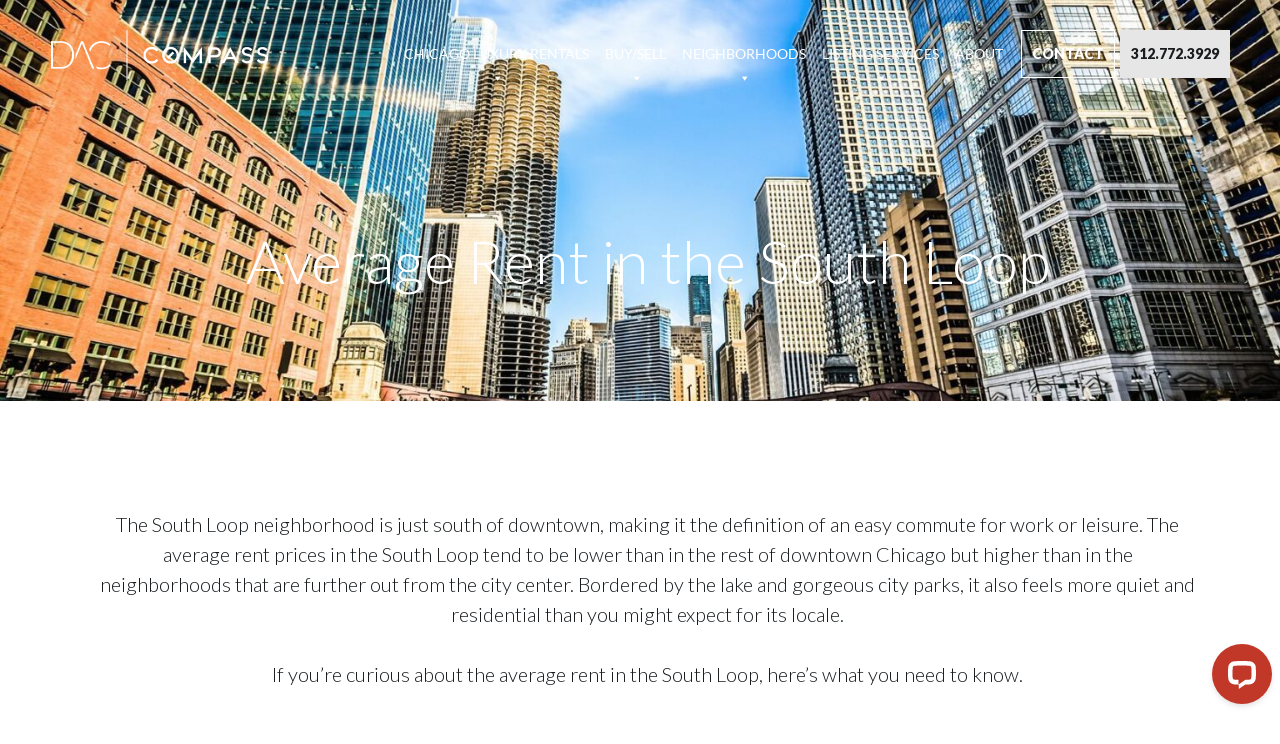

--- FILE ---
content_type: text/html; charset=UTF-8
request_url: https://www.downtownapartmentcollective.com/chicago-neighborhoods/south-loop/rental-prices/
body_size: 66430
content:
    <!doctype html>
<html lang="en-US">
    <head>
        <meta charset="UTF-8"><script type="text/javascript">(window.NREUM||(NREUM={})).init={ajax:{deny_list:["bam.nr-data.net"]},feature_flags:["soft_nav"]};(window.NREUM||(NREUM={})).loader_config={licenseKey:"NRJS-de05e7ccff48f3266f5",applicationID:"222920394",browserID:"222920553"};;/*! For license information please see nr-loader-rum-1.308.0.min.js.LICENSE.txt */
(()=>{var e,t,r={163:(e,t,r)=>{"use strict";r.d(t,{j:()=>E});var n=r(384),i=r(1741);var a=r(2555);r(860).K7.genericEvents;const s="experimental.resources",o="register",c=e=>{if(!e||"string"!=typeof e)return!1;try{document.createDocumentFragment().querySelector(e)}catch{return!1}return!0};var d=r(2614),u=r(944),l=r(8122);const f="[data-nr-mask]",g=e=>(0,l.a)(e,(()=>{const e={feature_flags:[],experimental:{allow_registered_children:!1,resources:!1},mask_selector:"*",block_selector:"[data-nr-block]",mask_input_options:{color:!1,date:!1,"datetime-local":!1,email:!1,month:!1,number:!1,range:!1,search:!1,tel:!1,text:!1,time:!1,url:!1,week:!1,textarea:!1,select:!1,password:!0}};return{ajax:{deny_list:void 0,block_internal:!0,enabled:!0,autoStart:!0},api:{get allow_registered_children(){return e.feature_flags.includes(o)||e.experimental.allow_registered_children},set allow_registered_children(t){e.experimental.allow_registered_children=t},duplicate_registered_data:!1},browser_consent_mode:{enabled:!1},distributed_tracing:{enabled:void 0,exclude_newrelic_header:void 0,cors_use_newrelic_header:void 0,cors_use_tracecontext_headers:void 0,allowed_origins:void 0},get feature_flags(){return e.feature_flags},set feature_flags(t){e.feature_flags=t},generic_events:{enabled:!0,autoStart:!0},harvest:{interval:30},jserrors:{enabled:!0,autoStart:!0},logging:{enabled:!0,autoStart:!0},metrics:{enabled:!0,autoStart:!0},obfuscate:void 0,page_action:{enabled:!0},page_view_event:{enabled:!0,autoStart:!0},page_view_timing:{enabled:!0,autoStart:!0},performance:{capture_marks:!1,capture_measures:!1,capture_detail:!0,resources:{get enabled(){return e.feature_flags.includes(s)||e.experimental.resources},set enabled(t){e.experimental.resources=t},asset_types:[],first_party_domains:[],ignore_newrelic:!0}},privacy:{cookies_enabled:!0},proxy:{assets:void 0,beacon:void 0},session:{expiresMs:d.wk,inactiveMs:d.BB},session_replay:{autoStart:!0,enabled:!1,preload:!1,sampling_rate:10,error_sampling_rate:100,collect_fonts:!1,inline_images:!1,fix_stylesheets:!0,mask_all_inputs:!0,get mask_text_selector(){return e.mask_selector},set mask_text_selector(t){c(t)?e.mask_selector="".concat(t,",").concat(f):""===t||null===t?e.mask_selector=f:(0,u.R)(5,t)},get block_class(){return"nr-block"},get ignore_class(){return"nr-ignore"},get mask_text_class(){return"nr-mask"},get block_selector(){return e.block_selector},set block_selector(t){c(t)?e.block_selector+=",".concat(t):""!==t&&(0,u.R)(6,t)},get mask_input_options(){return e.mask_input_options},set mask_input_options(t){t&&"object"==typeof t?e.mask_input_options={...t,password:!0}:(0,u.R)(7,t)}},session_trace:{enabled:!0,autoStart:!0},soft_navigations:{enabled:!0,autoStart:!0},spa:{enabled:!0,autoStart:!0},ssl:void 0,user_actions:{enabled:!0,elementAttributes:["id","className","tagName","type"]}}})());var p=r(6154),m=r(9324);let h=0;const v={buildEnv:m.F3,distMethod:m.Xs,version:m.xv,originTime:p.WN},b={consented:!1},y={appMetadata:{},get consented(){return this.session?.state?.consent||b.consented},set consented(e){b.consented=e},customTransaction:void 0,denyList:void 0,disabled:!1,harvester:void 0,isolatedBacklog:!1,isRecording:!1,loaderType:void 0,maxBytes:3e4,obfuscator:void 0,onerror:void 0,ptid:void 0,releaseIds:{},session:void 0,timeKeeper:void 0,registeredEntities:[],jsAttributesMetadata:{bytes:0},get harvestCount(){return++h}},_=e=>{const t=(0,l.a)(e,y),r=Object.keys(v).reduce((e,t)=>(e[t]={value:v[t],writable:!1,configurable:!0,enumerable:!0},e),{});return Object.defineProperties(t,r)};var w=r(5701);const x=e=>{const t=e.startsWith("http");e+="/",r.p=t?e:"https://"+e};var R=r(7836),k=r(3241);const A={accountID:void 0,trustKey:void 0,agentID:void 0,licenseKey:void 0,applicationID:void 0,xpid:void 0},S=e=>(0,l.a)(e,A),T=new Set;function E(e,t={},r,s){let{init:o,info:c,loader_config:d,runtime:u={},exposed:l=!0}=t;if(!c){const e=(0,n.pV)();o=e.init,c=e.info,d=e.loader_config}e.init=g(o||{}),e.loader_config=S(d||{}),c.jsAttributes??={},p.bv&&(c.jsAttributes.isWorker=!0),e.info=(0,a.D)(c);const f=e.init,m=[c.beacon,c.errorBeacon];T.has(e.agentIdentifier)||(f.proxy.assets&&(x(f.proxy.assets),m.push(f.proxy.assets)),f.proxy.beacon&&m.push(f.proxy.beacon),e.beacons=[...m],function(e){const t=(0,n.pV)();Object.getOwnPropertyNames(i.W.prototype).forEach(r=>{const n=i.W.prototype[r];if("function"!=typeof n||"constructor"===n)return;let a=t[r];e[r]&&!1!==e.exposed&&"micro-agent"!==e.runtime?.loaderType&&(t[r]=(...t)=>{const n=e[r](...t);return a?a(...t):n})})}(e),(0,n.US)("activatedFeatures",w.B)),u.denyList=[...f.ajax.deny_list||[],...f.ajax.block_internal?m:[]],u.ptid=e.agentIdentifier,u.loaderType=r,e.runtime=_(u),T.has(e.agentIdentifier)||(e.ee=R.ee.get(e.agentIdentifier),e.exposed=l,(0,k.W)({agentIdentifier:e.agentIdentifier,drained:!!w.B?.[e.agentIdentifier],type:"lifecycle",name:"initialize",feature:void 0,data:e.config})),T.add(e.agentIdentifier)}},384:(e,t,r)=>{"use strict";r.d(t,{NT:()=>s,US:()=>u,Zm:()=>o,bQ:()=>d,dV:()=>c,pV:()=>l});var n=r(6154),i=r(1863),a=r(1910);const s={beacon:"bam.nr-data.net",errorBeacon:"bam.nr-data.net"};function o(){return n.gm.NREUM||(n.gm.NREUM={}),void 0===n.gm.newrelic&&(n.gm.newrelic=n.gm.NREUM),n.gm.NREUM}function c(){let e=o();return e.o||(e.o={ST:n.gm.setTimeout,SI:n.gm.setImmediate||n.gm.setInterval,CT:n.gm.clearTimeout,XHR:n.gm.XMLHttpRequest,REQ:n.gm.Request,EV:n.gm.Event,PR:n.gm.Promise,MO:n.gm.MutationObserver,FETCH:n.gm.fetch,WS:n.gm.WebSocket},(0,a.i)(...Object.values(e.o))),e}function d(e,t){let r=o();r.initializedAgents??={},t.initializedAt={ms:(0,i.t)(),date:new Date},r.initializedAgents[e]=t}function u(e,t){o()[e]=t}function l(){return function(){let e=o();const t=e.info||{};e.info={beacon:s.beacon,errorBeacon:s.errorBeacon,...t}}(),function(){let e=o();const t=e.init||{};e.init={...t}}(),c(),function(){let e=o();const t=e.loader_config||{};e.loader_config={...t}}(),o()}},782:(e,t,r)=>{"use strict";r.d(t,{T:()=>n});const n=r(860).K7.pageViewTiming},860:(e,t,r)=>{"use strict";r.d(t,{$J:()=>u,K7:()=>c,P3:()=>d,XX:()=>i,Yy:()=>o,df:()=>a,qY:()=>n,v4:()=>s});const n="events",i="jserrors",a="browser/blobs",s="rum",o="browser/logs",c={ajax:"ajax",genericEvents:"generic_events",jserrors:i,logging:"logging",metrics:"metrics",pageAction:"page_action",pageViewEvent:"page_view_event",pageViewTiming:"page_view_timing",sessionReplay:"session_replay",sessionTrace:"session_trace",softNav:"soft_navigations",spa:"spa"},d={[c.pageViewEvent]:1,[c.pageViewTiming]:2,[c.metrics]:3,[c.jserrors]:4,[c.spa]:5,[c.ajax]:6,[c.sessionTrace]:7,[c.softNav]:8,[c.sessionReplay]:9,[c.logging]:10,[c.genericEvents]:11},u={[c.pageViewEvent]:s,[c.pageViewTiming]:n,[c.ajax]:n,[c.spa]:n,[c.softNav]:n,[c.metrics]:i,[c.jserrors]:i,[c.sessionTrace]:a,[c.sessionReplay]:a,[c.logging]:o,[c.genericEvents]:"ins"}},944:(e,t,r)=>{"use strict";r.d(t,{R:()=>i});var n=r(3241);function i(e,t){"function"==typeof console.debug&&(console.debug("New Relic Warning: https://github.com/newrelic/newrelic-browser-agent/blob/main/docs/warning-codes.md#".concat(e),t),(0,n.W)({agentIdentifier:null,drained:null,type:"data",name:"warn",feature:"warn",data:{code:e,secondary:t}}))}},1687:(e,t,r)=>{"use strict";r.d(t,{Ak:()=>d,Ze:()=>f,x3:()=>u});var n=r(3241),i=r(7836),a=r(3606),s=r(860),o=r(2646);const c={};function d(e,t){const r={staged:!1,priority:s.P3[t]||0};l(e),c[e].get(t)||c[e].set(t,r)}function u(e,t){e&&c[e]&&(c[e].get(t)&&c[e].delete(t),p(e,t,!1),c[e].size&&g(e))}function l(e){if(!e)throw new Error("agentIdentifier required");c[e]||(c[e]=new Map)}function f(e="",t="feature",r=!1){if(l(e),!e||!c[e].get(t)||r)return p(e,t);c[e].get(t).staged=!0,g(e)}function g(e){const t=Array.from(c[e]);t.every(([e,t])=>t.staged)&&(t.sort((e,t)=>e[1].priority-t[1].priority),t.forEach(([t])=>{c[e].delete(t),p(e,t)}))}function p(e,t,r=!0){const s=e?i.ee.get(e):i.ee,c=a.i.handlers;if(!s.aborted&&s.backlog&&c){if((0,n.W)({agentIdentifier:e,type:"lifecycle",name:"drain",feature:t}),r){const e=s.backlog[t],r=c[t];if(r){for(let t=0;e&&t<e.length;++t)m(e[t],r);Object.entries(r).forEach(([e,t])=>{Object.values(t||{}).forEach(t=>{t[0]?.on&&t[0]?.context()instanceof o.y&&t[0].on(e,t[1])})})}}s.isolatedBacklog||delete c[t],s.backlog[t]=null,s.emit("drain-"+t,[])}}function m(e,t){var r=e[1];Object.values(t[r]||{}).forEach(t=>{var r=e[0];if(t[0]===r){var n=t[1],i=e[3],a=e[2];n.apply(i,a)}})}},1738:(e,t,r)=>{"use strict";r.d(t,{U:()=>g,Y:()=>f});var n=r(3241),i=r(9908),a=r(1863),s=r(944),o=r(5701),c=r(3969),d=r(8362),u=r(860),l=r(4261);function f(e,t,r,a){const f=a||r;!f||f[e]&&f[e]!==d.d.prototype[e]||(f[e]=function(){(0,i.p)(c.xV,["API/"+e+"/called"],void 0,u.K7.metrics,r.ee),(0,n.W)({agentIdentifier:r.agentIdentifier,drained:!!o.B?.[r.agentIdentifier],type:"data",name:"api",feature:l.Pl+e,data:{}});try{return t.apply(this,arguments)}catch(e){(0,s.R)(23,e)}})}function g(e,t,r,n,s){const o=e.info;null===r?delete o.jsAttributes[t]:o.jsAttributes[t]=r,(s||null===r)&&(0,i.p)(l.Pl+n,[(0,a.t)(),t,r],void 0,"session",e.ee)}},1741:(e,t,r)=>{"use strict";r.d(t,{W:()=>a});var n=r(944),i=r(4261);class a{#e(e,...t){if(this[e]!==a.prototype[e])return this[e](...t);(0,n.R)(35,e)}addPageAction(e,t){return this.#e(i.hG,e,t)}register(e){return this.#e(i.eY,e)}recordCustomEvent(e,t){return this.#e(i.fF,e,t)}setPageViewName(e,t){return this.#e(i.Fw,e,t)}setCustomAttribute(e,t,r){return this.#e(i.cD,e,t,r)}noticeError(e,t){return this.#e(i.o5,e,t)}setUserId(e,t=!1){return this.#e(i.Dl,e,t)}setApplicationVersion(e){return this.#e(i.nb,e)}setErrorHandler(e){return this.#e(i.bt,e)}addRelease(e,t){return this.#e(i.k6,e,t)}log(e,t){return this.#e(i.$9,e,t)}start(){return this.#e(i.d3)}finished(e){return this.#e(i.BL,e)}recordReplay(){return this.#e(i.CH)}pauseReplay(){return this.#e(i.Tb)}addToTrace(e){return this.#e(i.U2,e)}setCurrentRouteName(e){return this.#e(i.PA,e)}interaction(e){return this.#e(i.dT,e)}wrapLogger(e,t,r){return this.#e(i.Wb,e,t,r)}measure(e,t){return this.#e(i.V1,e,t)}consent(e){return this.#e(i.Pv,e)}}},1863:(e,t,r)=>{"use strict";function n(){return Math.floor(performance.now())}r.d(t,{t:()=>n})},1910:(e,t,r)=>{"use strict";r.d(t,{i:()=>a});var n=r(944);const i=new Map;function a(...e){return e.every(e=>{if(i.has(e))return i.get(e);const t="function"==typeof e?e.toString():"",r=t.includes("[native code]"),a=t.includes("nrWrapper");return r||a||(0,n.R)(64,e?.name||t),i.set(e,r),r})}},2555:(e,t,r)=>{"use strict";r.d(t,{D:()=>o,f:()=>s});var n=r(384),i=r(8122);const a={beacon:n.NT.beacon,errorBeacon:n.NT.errorBeacon,licenseKey:void 0,applicationID:void 0,sa:void 0,queueTime:void 0,applicationTime:void 0,ttGuid:void 0,user:void 0,account:void 0,product:void 0,extra:void 0,jsAttributes:{},userAttributes:void 0,atts:void 0,transactionName:void 0,tNamePlain:void 0};function s(e){try{return!!e.licenseKey&&!!e.errorBeacon&&!!e.applicationID}catch(e){return!1}}const o=e=>(0,i.a)(e,a)},2614:(e,t,r)=>{"use strict";r.d(t,{BB:()=>s,H3:()=>n,g:()=>d,iL:()=>c,tS:()=>o,uh:()=>i,wk:()=>a});const n="NRBA",i="SESSION",a=144e5,s=18e5,o={STARTED:"session-started",PAUSE:"session-pause",RESET:"session-reset",RESUME:"session-resume",UPDATE:"session-update"},c={SAME_TAB:"same-tab",CROSS_TAB:"cross-tab"},d={OFF:0,FULL:1,ERROR:2}},2646:(e,t,r)=>{"use strict";r.d(t,{y:()=>n});class n{constructor(e){this.contextId=e}}},2843:(e,t,r)=>{"use strict";r.d(t,{G:()=>a,u:()=>i});var n=r(3878);function i(e,t=!1,r,i){(0,n.DD)("visibilitychange",function(){if(t)return void("hidden"===document.visibilityState&&e());e(document.visibilityState)},r,i)}function a(e,t,r){(0,n.sp)("pagehide",e,t,r)}},3241:(e,t,r)=>{"use strict";r.d(t,{W:()=>a});var n=r(6154);const i="newrelic";function a(e={}){try{n.gm.dispatchEvent(new CustomEvent(i,{detail:e}))}catch(e){}}},3606:(e,t,r)=>{"use strict";r.d(t,{i:()=>a});var n=r(9908);a.on=s;var i=a.handlers={};function a(e,t,r,a){s(a||n.d,i,e,t,r)}function s(e,t,r,i,a){a||(a="feature"),e||(e=n.d);var s=t[a]=t[a]||{};(s[r]=s[r]||[]).push([e,i])}},3878:(e,t,r)=>{"use strict";function n(e,t){return{capture:e,passive:!1,signal:t}}function i(e,t,r=!1,i){window.addEventListener(e,t,n(r,i))}function a(e,t,r=!1,i){document.addEventListener(e,t,n(r,i))}r.d(t,{DD:()=>a,jT:()=>n,sp:()=>i})},3969:(e,t,r)=>{"use strict";r.d(t,{TZ:()=>n,XG:()=>o,rs:()=>i,xV:()=>s,z_:()=>a});const n=r(860).K7.metrics,i="sm",a="cm",s="storeSupportabilityMetrics",o="storeEventMetrics"},4234:(e,t,r)=>{"use strict";r.d(t,{W:()=>a});var n=r(7836),i=r(1687);class a{constructor(e,t){this.agentIdentifier=e,this.ee=n.ee.get(e),this.featureName=t,this.blocked=!1}deregisterDrain(){(0,i.x3)(this.agentIdentifier,this.featureName)}}},4261:(e,t,r)=>{"use strict";r.d(t,{$9:()=>d,BL:()=>o,CH:()=>g,Dl:()=>_,Fw:()=>y,PA:()=>h,Pl:()=>n,Pv:()=>k,Tb:()=>l,U2:()=>a,V1:()=>R,Wb:()=>x,bt:()=>b,cD:()=>v,d3:()=>w,dT:()=>c,eY:()=>p,fF:()=>f,hG:()=>i,k6:()=>s,nb:()=>m,o5:()=>u});const n="api-",i="addPageAction",a="addToTrace",s="addRelease",o="finished",c="interaction",d="log",u="noticeError",l="pauseReplay",f="recordCustomEvent",g="recordReplay",p="register",m="setApplicationVersion",h="setCurrentRouteName",v="setCustomAttribute",b="setErrorHandler",y="setPageViewName",_="setUserId",w="start",x="wrapLogger",R="measure",k="consent"},5289:(e,t,r)=>{"use strict";r.d(t,{GG:()=>s,Qr:()=>c,sB:()=>o});var n=r(3878),i=r(6389);function a(){return"undefined"==typeof document||"complete"===document.readyState}function s(e,t){if(a())return e();const r=(0,i.J)(e),s=setInterval(()=>{a()&&(clearInterval(s),r())},500);(0,n.sp)("load",r,t)}function o(e){if(a())return e();(0,n.DD)("DOMContentLoaded",e)}function c(e){if(a())return e();(0,n.sp)("popstate",e)}},5607:(e,t,r)=>{"use strict";r.d(t,{W:()=>n});const n=(0,r(9566).bz)()},5701:(e,t,r)=>{"use strict";r.d(t,{B:()=>a,t:()=>s});var n=r(3241);const i=new Set,a={};function s(e,t){const r=t.agentIdentifier;a[r]??={},e&&"object"==typeof e&&(i.has(r)||(t.ee.emit("rumresp",[e]),a[r]=e,i.add(r),(0,n.W)({agentIdentifier:r,loaded:!0,drained:!0,type:"lifecycle",name:"load",feature:void 0,data:e})))}},6154:(e,t,r)=>{"use strict";r.d(t,{OF:()=>c,RI:()=>i,WN:()=>u,bv:()=>a,eN:()=>l,gm:()=>s,mw:()=>o,sb:()=>d});var n=r(1863);const i="undefined"!=typeof window&&!!window.document,a="undefined"!=typeof WorkerGlobalScope&&("undefined"!=typeof self&&self instanceof WorkerGlobalScope&&self.navigator instanceof WorkerNavigator||"undefined"!=typeof globalThis&&globalThis instanceof WorkerGlobalScope&&globalThis.navigator instanceof WorkerNavigator),s=i?window:"undefined"!=typeof WorkerGlobalScope&&("undefined"!=typeof self&&self instanceof WorkerGlobalScope&&self||"undefined"!=typeof globalThis&&globalThis instanceof WorkerGlobalScope&&globalThis),o=Boolean("hidden"===s?.document?.visibilityState),c=/iPad|iPhone|iPod/.test(s.navigator?.userAgent),d=c&&"undefined"==typeof SharedWorker,u=((()=>{const e=s.navigator?.userAgent?.match(/Firefox[/\s](\d+\.\d+)/);Array.isArray(e)&&e.length>=2&&e[1]})(),Date.now()-(0,n.t)()),l=()=>"undefined"!=typeof PerformanceNavigationTiming&&s?.performance?.getEntriesByType("navigation")?.[0]?.responseStart},6389:(e,t,r)=>{"use strict";function n(e,t=500,r={}){const n=r?.leading||!1;let i;return(...r)=>{n&&void 0===i&&(e.apply(this,r),i=setTimeout(()=>{i=clearTimeout(i)},t)),n||(clearTimeout(i),i=setTimeout(()=>{e.apply(this,r)},t))}}function i(e){let t=!1;return(...r)=>{t||(t=!0,e.apply(this,r))}}r.d(t,{J:()=>i,s:()=>n})},6630:(e,t,r)=>{"use strict";r.d(t,{T:()=>n});const n=r(860).K7.pageViewEvent},7699:(e,t,r)=>{"use strict";r.d(t,{It:()=>a,KC:()=>o,No:()=>i,qh:()=>s});var n=r(860);const i=16e3,a=1e6,s="SESSION_ERROR",o={[n.K7.logging]:!0,[n.K7.genericEvents]:!1,[n.K7.jserrors]:!1,[n.K7.ajax]:!1}},7836:(e,t,r)=>{"use strict";r.d(t,{P:()=>o,ee:()=>c});var n=r(384),i=r(8990),a=r(2646),s=r(5607);const o="nr@context:".concat(s.W),c=function e(t,r){var n={},s={},u={},l=!1;try{l=16===r.length&&d.initializedAgents?.[r]?.runtime.isolatedBacklog}catch(e){}var f={on:p,addEventListener:p,removeEventListener:function(e,t){var r=n[e];if(!r)return;for(var i=0;i<r.length;i++)r[i]===t&&r.splice(i,1)},emit:function(e,r,n,i,a){!1!==a&&(a=!0);if(c.aborted&&!i)return;t&&a&&t.emit(e,r,n);var o=g(n);m(e).forEach(e=>{e.apply(o,r)});var d=v()[s[e]];d&&d.push([f,e,r,o]);return o},get:h,listeners:m,context:g,buffer:function(e,t){const r=v();if(t=t||"feature",f.aborted)return;Object.entries(e||{}).forEach(([e,n])=>{s[n]=t,t in r||(r[t]=[])})},abort:function(){f._aborted=!0,Object.keys(f.backlog).forEach(e=>{delete f.backlog[e]})},isBuffering:function(e){return!!v()[s[e]]},debugId:r,backlog:l?{}:t&&"object"==typeof t.backlog?t.backlog:{},isolatedBacklog:l};return Object.defineProperty(f,"aborted",{get:()=>{let e=f._aborted||!1;return e||(t&&(e=t.aborted),e)}}),f;function g(e){return e&&e instanceof a.y?e:e?(0,i.I)(e,o,()=>new a.y(o)):new a.y(o)}function p(e,t){n[e]=m(e).concat(t)}function m(e){return n[e]||[]}function h(t){return u[t]=u[t]||e(f,t)}function v(){return f.backlog}}(void 0,"globalEE"),d=(0,n.Zm)();d.ee||(d.ee=c)},8122:(e,t,r)=>{"use strict";r.d(t,{a:()=>i});var n=r(944);function i(e,t){try{if(!e||"object"!=typeof e)return(0,n.R)(3);if(!t||"object"!=typeof t)return(0,n.R)(4);const r=Object.create(Object.getPrototypeOf(t),Object.getOwnPropertyDescriptors(t)),a=0===Object.keys(r).length?e:r;for(let s in a)if(void 0!==e[s])try{if(null===e[s]){r[s]=null;continue}Array.isArray(e[s])&&Array.isArray(t[s])?r[s]=Array.from(new Set([...e[s],...t[s]])):"object"==typeof e[s]&&"object"==typeof t[s]?r[s]=i(e[s],t[s]):r[s]=e[s]}catch(e){r[s]||(0,n.R)(1,e)}return r}catch(e){(0,n.R)(2,e)}}},8362:(e,t,r)=>{"use strict";r.d(t,{d:()=>a});var n=r(9566),i=r(1741);class a extends i.W{agentIdentifier=(0,n.LA)(16)}},8374:(e,t,r)=>{r.nc=(()=>{try{return document?.currentScript?.nonce}catch(e){}return""})()},8990:(e,t,r)=>{"use strict";r.d(t,{I:()=>i});var n=Object.prototype.hasOwnProperty;function i(e,t,r){if(n.call(e,t))return e[t];var i=r();if(Object.defineProperty&&Object.keys)try{return Object.defineProperty(e,t,{value:i,writable:!0,enumerable:!1}),i}catch(e){}return e[t]=i,i}},9324:(e,t,r)=>{"use strict";r.d(t,{F3:()=>i,Xs:()=>a,xv:()=>n});const n="1.308.0",i="PROD",a="CDN"},9566:(e,t,r)=>{"use strict";r.d(t,{LA:()=>o,bz:()=>s});var n=r(6154);const i="xxxxxxxx-xxxx-4xxx-yxxx-xxxxxxxxxxxx";function a(e,t){return e?15&e[t]:16*Math.random()|0}function s(){const e=n.gm?.crypto||n.gm?.msCrypto;let t,r=0;return e&&e.getRandomValues&&(t=e.getRandomValues(new Uint8Array(30))),i.split("").map(e=>"x"===e?a(t,r++).toString(16):"y"===e?(3&a()|8).toString(16):e).join("")}function o(e){const t=n.gm?.crypto||n.gm?.msCrypto;let r,i=0;t&&t.getRandomValues&&(r=t.getRandomValues(new Uint8Array(e)));const s=[];for(var o=0;o<e;o++)s.push(a(r,i++).toString(16));return s.join("")}},9908:(e,t,r)=>{"use strict";r.d(t,{d:()=>n,p:()=>i});var n=r(7836).ee.get("handle");function i(e,t,r,i,a){a?(a.buffer([e],i),a.emit(e,t,r)):(n.buffer([e],i),n.emit(e,t,r))}}},n={};function i(e){var t=n[e];if(void 0!==t)return t.exports;var a=n[e]={exports:{}};return r[e](a,a.exports,i),a.exports}i.m=r,i.d=(e,t)=>{for(var r in t)i.o(t,r)&&!i.o(e,r)&&Object.defineProperty(e,r,{enumerable:!0,get:t[r]})},i.f={},i.e=e=>Promise.all(Object.keys(i.f).reduce((t,r)=>(i.f[r](e,t),t),[])),i.u=e=>"nr-rum-1.308.0.min.js",i.o=(e,t)=>Object.prototype.hasOwnProperty.call(e,t),e={},t="NRBA-1.308.0.PROD:",i.l=(r,n,a,s)=>{if(e[r])e[r].push(n);else{var o,c;if(void 0!==a)for(var d=document.getElementsByTagName("script"),u=0;u<d.length;u++){var l=d[u];if(l.getAttribute("src")==r||l.getAttribute("data-webpack")==t+a){o=l;break}}if(!o){c=!0;var f={296:"sha512-+MIMDsOcckGXa1EdWHqFNv7P+JUkd5kQwCBr3KE6uCvnsBNUrdSt4a/3/L4j4TxtnaMNjHpza2/erNQbpacJQA=="};(o=document.createElement("script")).charset="utf-8",i.nc&&o.setAttribute("nonce",i.nc),o.setAttribute("data-webpack",t+a),o.src=r,0!==o.src.indexOf(window.location.origin+"/")&&(o.crossOrigin="anonymous"),f[s]&&(o.integrity=f[s])}e[r]=[n];var g=(t,n)=>{o.onerror=o.onload=null,clearTimeout(p);var i=e[r];if(delete e[r],o.parentNode&&o.parentNode.removeChild(o),i&&i.forEach(e=>e(n)),t)return t(n)},p=setTimeout(g.bind(null,void 0,{type:"timeout",target:o}),12e4);o.onerror=g.bind(null,o.onerror),o.onload=g.bind(null,o.onload),c&&document.head.appendChild(o)}},i.r=e=>{"undefined"!=typeof Symbol&&Symbol.toStringTag&&Object.defineProperty(e,Symbol.toStringTag,{value:"Module"}),Object.defineProperty(e,"__esModule",{value:!0})},i.p="https://js-agent.newrelic.com/",(()=>{var e={374:0,840:0};i.f.j=(t,r)=>{var n=i.o(e,t)?e[t]:void 0;if(0!==n)if(n)r.push(n[2]);else{var a=new Promise((r,i)=>n=e[t]=[r,i]);r.push(n[2]=a);var s=i.p+i.u(t),o=new Error;i.l(s,r=>{if(i.o(e,t)&&(0!==(n=e[t])&&(e[t]=void 0),n)){var a=r&&("load"===r.type?"missing":r.type),s=r&&r.target&&r.target.src;o.message="Loading chunk "+t+" failed: ("+a+": "+s+")",o.name="ChunkLoadError",o.type=a,o.request=s,n[1](o)}},"chunk-"+t,t)}};var t=(t,r)=>{var n,a,[s,o,c]=r,d=0;if(s.some(t=>0!==e[t])){for(n in o)i.o(o,n)&&(i.m[n]=o[n]);if(c)c(i)}for(t&&t(r);d<s.length;d++)a=s[d],i.o(e,a)&&e[a]&&e[a][0](),e[a]=0},r=self["webpackChunk:NRBA-1.308.0.PROD"]=self["webpackChunk:NRBA-1.308.0.PROD"]||[];r.forEach(t.bind(null,0)),r.push=t.bind(null,r.push.bind(r))})(),(()=>{"use strict";i(8374);var e=i(8362),t=i(860);const r=Object.values(t.K7);var n=i(163);var a=i(9908),s=i(1863),o=i(4261),c=i(1738);var d=i(1687),u=i(4234),l=i(5289),f=i(6154),g=i(944),p=i(384);const m=e=>f.RI&&!0===e?.privacy.cookies_enabled;function h(e){return!!(0,p.dV)().o.MO&&m(e)&&!0===e?.session_trace.enabled}var v=i(6389),b=i(7699);class y extends u.W{constructor(e,t){super(e.agentIdentifier,t),this.agentRef=e,this.abortHandler=void 0,this.featAggregate=void 0,this.loadedSuccessfully=void 0,this.onAggregateImported=new Promise(e=>{this.loadedSuccessfully=e}),this.deferred=Promise.resolve(),!1===e.init[this.featureName].autoStart?this.deferred=new Promise((t,r)=>{this.ee.on("manual-start-all",(0,v.J)(()=>{(0,d.Ak)(e.agentIdentifier,this.featureName),t()}))}):(0,d.Ak)(e.agentIdentifier,t)}importAggregator(e,t,r={}){if(this.featAggregate)return;const n=async()=>{let n;await this.deferred;try{if(m(e.init)){const{setupAgentSession:t}=await i.e(296).then(i.bind(i,3305));n=t(e)}}catch(e){(0,g.R)(20,e),this.ee.emit("internal-error",[e]),(0,a.p)(b.qh,[e],void 0,this.featureName,this.ee)}try{if(!this.#t(this.featureName,n,e.init))return(0,d.Ze)(this.agentIdentifier,this.featureName),void this.loadedSuccessfully(!1);const{Aggregate:i}=await t();this.featAggregate=new i(e,r),e.runtime.harvester.initializedAggregates.push(this.featAggregate),this.loadedSuccessfully(!0)}catch(e){(0,g.R)(34,e),this.abortHandler?.(),(0,d.Ze)(this.agentIdentifier,this.featureName,!0),this.loadedSuccessfully(!1),this.ee&&this.ee.abort()}};f.RI?(0,l.GG)(()=>n(),!0):n()}#t(e,r,n){if(this.blocked)return!1;switch(e){case t.K7.sessionReplay:return h(n)&&!!r;case t.K7.sessionTrace:return!!r;default:return!0}}}var _=i(6630),w=i(2614),x=i(3241);class R extends y{static featureName=_.T;constructor(e){var t;super(e,_.T),this.setupInspectionEvents(e.agentIdentifier),t=e,(0,c.Y)(o.Fw,function(e,r){"string"==typeof e&&("/"!==e.charAt(0)&&(e="/"+e),t.runtime.customTransaction=(r||"http://custom.transaction")+e,(0,a.p)(o.Pl+o.Fw,[(0,s.t)()],void 0,void 0,t.ee))},t),this.importAggregator(e,()=>i.e(296).then(i.bind(i,3943)))}setupInspectionEvents(e){const t=(t,r)=>{t&&(0,x.W)({agentIdentifier:e,timeStamp:t.timeStamp,loaded:"complete"===t.target.readyState,type:"window",name:r,data:t.target.location+""})};(0,l.sB)(e=>{t(e,"DOMContentLoaded")}),(0,l.GG)(e=>{t(e,"load")}),(0,l.Qr)(e=>{t(e,"navigate")}),this.ee.on(w.tS.UPDATE,(t,r)=>{(0,x.W)({agentIdentifier:e,type:"lifecycle",name:"session",data:r})})}}class k extends e.d{constructor(e){var t;(super(),f.gm)?(this.features={},(0,p.bQ)(this.agentIdentifier,this),this.desiredFeatures=new Set(e.features||[]),this.desiredFeatures.add(R),(0,n.j)(this,e,e.loaderType||"agent"),t=this,(0,c.Y)(o.cD,function(e,r,n=!1){if("string"==typeof e){if(["string","number","boolean"].includes(typeof r)||null===r)return(0,c.U)(t,e,r,o.cD,n);(0,g.R)(40,typeof r)}else(0,g.R)(39,typeof e)},t),function(e){(0,c.Y)(o.Dl,function(t,r=!1){if("string"!=typeof t&&null!==t)return void(0,g.R)(41,typeof t);const n=e.info.jsAttributes["enduser.id"];r&&null!=n&&n!==t?(0,a.p)(o.Pl+"setUserIdAndResetSession",[t],void 0,"session",e.ee):(0,c.U)(e,"enduser.id",t,o.Dl,!0)},e)}(this),function(e){(0,c.Y)(o.nb,function(t){if("string"==typeof t||null===t)return(0,c.U)(e,"application.version",t,o.nb,!1);(0,g.R)(42,typeof t)},e)}(this),function(e){(0,c.Y)(o.d3,function(){e.ee.emit("manual-start-all")},e)}(this),function(e){(0,c.Y)(o.Pv,function(t=!0){if("boolean"==typeof t){if((0,a.p)(o.Pl+o.Pv,[t],void 0,"session",e.ee),e.runtime.consented=t,t){const t=e.features.page_view_event;t.onAggregateImported.then(e=>{const r=t.featAggregate;e&&!r.sentRum&&r.sendRum()})}}else(0,g.R)(65,typeof t)},e)}(this),this.run()):(0,g.R)(21)}get config(){return{info:this.info,init:this.init,loader_config:this.loader_config,runtime:this.runtime}}get api(){return this}run(){try{const e=function(e){const t={};return r.forEach(r=>{t[r]=!!e[r]?.enabled}),t}(this.init),n=[...this.desiredFeatures];n.sort((e,r)=>t.P3[e.featureName]-t.P3[r.featureName]),n.forEach(r=>{if(!e[r.featureName]&&r.featureName!==t.K7.pageViewEvent)return;if(r.featureName===t.K7.spa)return void(0,g.R)(67);const n=function(e){switch(e){case t.K7.ajax:return[t.K7.jserrors];case t.K7.sessionTrace:return[t.K7.ajax,t.K7.pageViewEvent];case t.K7.sessionReplay:return[t.K7.sessionTrace];case t.K7.pageViewTiming:return[t.K7.pageViewEvent];default:return[]}}(r.featureName).filter(e=>!(e in this.features));n.length>0&&(0,g.R)(36,{targetFeature:r.featureName,missingDependencies:n}),this.features[r.featureName]=new r(this)})}catch(e){(0,g.R)(22,e);for(const e in this.features)this.features[e].abortHandler?.();const t=(0,p.Zm)();delete t.initializedAgents[this.agentIdentifier]?.features,delete this.sharedAggregator;return t.ee.get(this.agentIdentifier).abort(),!1}}}var A=i(2843),S=i(782);class T extends y{static featureName=S.T;constructor(e){super(e,S.T),f.RI&&((0,A.u)(()=>(0,a.p)("docHidden",[(0,s.t)()],void 0,S.T,this.ee),!0),(0,A.G)(()=>(0,a.p)("winPagehide",[(0,s.t)()],void 0,S.T,this.ee)),this.importAggregator(e,()=>i.e(296).then(i.bind(i,2117))))}}var E=i(3969);class I extends y{static featureName=E.TZ;constructor(e){super(e,E.TZ),f.RI&&document.addEventListener("securitypolicyviolation",e=>{(0,a.p)(E.xV,["Generic/CSPViolation/Detected"],void 0,this.featureName,this.ee)}),this.importAggregator(e,()=>i.e(296).then(i.bind(i,9623)))}}new k({features:[R,T,I],loaderType:"lite"})})()})();</script>
                <meta name="viewport" content="width=device-width, initial-scale=1">
        <link rel="profile" href="https://gmpg.org/xfn/11">
        <script src="https://player.vimeo.com/api/player.js"></script>
        <meta name='robots' content='index, follow, max-image-preview:large, max-snippet:-1, max-video-preview:-1' />
	<style>img:is([sizes="auto" i], [sizes^="auto," i]) { contain-intrinsic-size: 3000px 1500px }</style>
	
<!-- Google Tag Manager for WordPress by gtm4wp.com -->
<script data-cfasync="false" data-pagespeed-no-defer>
	var gtm4wp_datalayer_name = "dataLayer";
	var dataLayer = dataLayer || [];
</script>
<!-- End Google Tag Manager for WordPress by gtm4wp.com -->
	<!-- This site is optimized with the Yoast SEO plugin v25.9 - https://yoast.com/wordpress/plugins/seo/ -->
	<title>Rental Prices in Chicago&#039;s South Loop | Downtown Apartment Collective</title>
	<link rel="canonical" href="http://www.downtownapartmentcollective.com/chicago-neighborhoods/south-loop/rental-prices/" />
	<meta property="og:locale" content="en_US" />
	<meta property="og:type" content="article" />
	<meta property="og:title" content="Rental Prices in Chicago&#039;s South Loop | Downtown Apartment Collective" />
	<meta property="og:description" content="Average Rent in the South Loop The South Loop neighborhood is just south of downtown, making it the definition of an easy commute for work or leisure. The average rent prices in the South Loop tend to be lower than in the rest of downtown Chicago but higher than in the neighborhoods that are further [&hellip;]" />
	<meta property="og:url" content="http://www.downtownapartmentcollective.com/chicago-neighborhoods/south-loop/rental-prices/" />
	<meta property="og:site_name" content="Downtown Apartment Collective" />
	<meta property="article:publisher" content="https://www.facebook.com/DowntownApartmentCompany" />
	<meta property="article:modified_time" content="2025-03-27T23:40:57+00:00" />
	<meta property="og:image" content="https://downtownapartmentcollective.com/wp-content/uploads/2025/02/river-north-compressor.jpg" />
	<meta name="twitter:card" content="summary_large_image" />
	<meta name="twitter:site" content="@CityLifeChicago" />
	<meta name="twitter:label1" content="Est. reading time" />
	<meta name="twitter:data1" content="2 minutes" />
	<!-- / Yoast SEO plugin. -->


<link rel='dns-prefetch' href='//kestrel.idxhome.com' />
<link rel="alternate" type="application/rss+xml" title="Downtown Apartment Collective &raquo; Feed" href="https://www.downtownapartmentcollective.com/feed/" />
<link rel="alternate" type="application/rss+xml" title="Downtown Apartment Collective &raquo; Comments Feed" href="https://www.downtownapartmentcollective.com/comments/feed/" />
		<style>
			.lazyload,
			.lazyloading {
				max-width: 100%;
			}
		</style>
		<script>
window._wpemojiSettings = {"baseUrl":"https:\/\/s.w.org\/images\/core\/emoji\/16.0.1\/72x72\/","ext":".png","svgUrl":"https:\/\/s.w.org\/images\/core\/emoji\/16.0.1\/svg\/","svgExt":".svg","source":{"concatemoji":"https:\/\/www.downtownapartmentcollective.com\/wp-includes\/js\/wp-emoji-release.min.js?ver=6.8.2"}};
/*! This file is auto-generated */
!function(s,n){var o,i,e;function c(e){try{var t={supportTests:e,timestamp:(new Date).valueOf()};sessionStorage.setItem(o,JSON.stringify(t))}catch(e){}}function p(e,t,n){e.clearRect(0,0,e.canvas.width,e.canvas.height),e.fillText(t,0,0);var t=new Uint32Array(e.getImageData(0,0,e.canvas.width,e.canvas.height).data),a=(e.clearRect(0,0,e.canvas.width,e.canvas.height),e.fillText(n,0,0),new Uint32Array(e.getImageData(0,0,e.canvas.width,e.canvas.height).data));return t.every(function(e,t){return e===a[t]})}function u(e,t){e.clearRect(0,0,e.canvas.width,e.canvas.height),e.fillText(t,0,0);for(var n=e.getImageData(16,16,1,1),a=0;a<n.data.length;a++)if(0!==n.data[a])return!1;return!0}function f(e,t,n,a){switch(t){case"flag":return n(e,"\ud83c\udff3\ufe0f\u200d\u26a7\ufe0f","\ud83c\udff3\ufe0f\u200b\u26a7\ufe0f")?!1:!n(e,"\ud83c\udde8\ud83c\uddf6","\ud83c\udde8\u200b\ud83c\uddf6")&&!n(e,"\ud83c\udff4\udb40\udc67\udb40\udc62\udb40\udc65\udb40\udc6e\udb40\udc67\udb40\udc7f","\ud83c\udff4\u200b\udb40\udc67\u200b\udb40\udc62\u200b\udb40\udc65\u200b\udb40\udc6e\u200b\udb40\udc67\u200b\udb40\udc7f");case"emoji":return!a(e,"\ud83e\udedf")}return!1}function g(e,t,n,a){var r="undefined"!=typeof WorkerGlobalScope&&self instanceof WorkerGlobalScope?new OffscreenCanvas(300,150):s.createElement("canvas"),o=r.getContext("2d",{willReadFrequently:!0}),i=(o.textBaseline="top",o.font="600 32px Arial",{});return e.forEach(function(e){i[e]=t(o,e,n,a)}),i}function t(e){var t=s.createElement("script");t.src=e,t.defer=!0,s.head.appendChild(t)}"undefined"!=typeof Promise&&(o="wpEmojiSettingsSupports",i=["flag","emoji"],n.supports={everything:!0,everythingExceptFlag:!0},e=new Promise(function(e){s.addEventListener("DOMContentLoaded",e,{once:!0})}),new Promise(function(t){var n=function(){try{var e=JSON.parse(sessionStorage.getItem(o));if("object"==typeof e&&"number"==typeof e.timestamp&&(new Date).valueOf()<e.timestamp+604800&&"object"==typeof e.supportTests)return e.supportTests}catch(e){}return null}();if(!n){if("undefined"!=typeof Worker&&"undefined"!=typeof OffscreenCanvas&&"undefined"!=typeof URL&&URL.createObjectURL&&"undefined"!=typeof Blob)try{var e="postMessage("+g.toString()+"("+[JSON.stringify(i),f.toString(),p.toString(),u.toString()].join(",")+"));",a=new Blob([e],{type:"text/javascript"}),r=new Worker(URL.createObjectURL(a),{name:"wpTestEmojiSupports"});return void(r.onmessage=function(e){c(n=e.data),r.terminate(),t(n)})}catch(e){}c(n=g(i,f,p,u))}t(n)}).then(function(e){for(var t in e)n.supports[t]=e[t],n.supports.everything=n.supports.everything&&n.supports[t],"flag"!==t&&(n.supports.everythingExceptFlag=n.supports.everythingExceptFlag&&n.supports[t]);n.supports.everythingExceptFlag=n.supports.everythingExceptFlag&&!n.supports.flag,n.DOMReady=!1,n.readyCallback=function(){n.DOMReady=!0}}).then(function(){return e}).then(function(){var e;n.supports.everything||(n.readyCallback(),(e=n.source||{}).concatemoji?t(e.concatemoji):e.wpemoji&&e.twemoji&&(t(e.twemoji),t(e.wpemoji)))}))}((window,document),window._wpemojiSettings);
</script>
<style id='wp-emoji-styles-inline-css'>

	img.wp-smiley, img.emoji {
		display: inline !important;
		border: none !important;
		box-shadow: none !important;
		height: 1em !important;
		width: 1em !important;
		margin: 0 0.07em !important;
		vertical-align: -0.1em !important;
		background: none !important;
		padding: 0 !important;
	}
</style>
<style id='safe-svg-svg-icon-style-inline-css'>
.safe-svg-cover{text-align:center}.safe-svg-cover .safe-svg-inside{display:inline-block;max-width:100%}.safe-svg-cover svg{fill:currentColor;height:100%;max-height:100%;max-width:100%;width:100%}

</style>
<link rel='stylesheet' id='oms-banner-style-css' href='https://www.downtownapartmentcollective.com/wp-content/plugins/oms-banner/oms-banner.css?ver=1.0' media='all' />
<link rel='stylesheet' id='dashicons-css' href='https://www.downtownapartmentcollective.com/wp-includes/css/dashicons.min.css?ver=6.8.2' media='all' />
<link rel='stylesheet' id='megamenu-css' href='https://www.downtownapartmentcollective.com/wp-content/uploads/maxmegamenu/style.css?ver=70fe4d' media='all' />
<link rel='stylesheet' id='hello-elementor-child-css' href='https://www.downtownapartmentcollective.com/wp-content/themes/hello-elementor/style.css?ver=3.4.4' media='all' />
<link rel='stylesheet' id='base-css' href='https://www.downtownapartmentcollective.com/wp-content/themes/orbitmedia-elementor/resources/css/min/base.min.css?ver=1768989829' media='all' />
<link rel='stylesheet' id='hello-elementor-css' href='https://www.downtownapartmentcollective.com/wp-content/themes/hello-elementor/assets/css/reset.css?ver=3.4.4' media='all' />
<link rel='stylesheet' id='hello-elementor-header-footer-css' href='https://www.downtownapartmentcollective.com/wp-content/themes/hello-elementor/assets/css/header-footer.css?ver=3.4.4' media='all' />
<link rel='stylesheet' id='elementor-frontend-css' href='https://www.downtownapartmentcollective.com/wp-content/uploads/elementor/css/custom-frontend.min.css?ver=1758557479' media='all' />
<link rel='stylesheet' id='elementor-post-2809-css' href='https://www.downtownapartmentcollective.com/wp-content/uploads/elementor/css/post-2809.css?ver=1758557471' media='all' />
<link rel='stylesheet' id='widget-image-css' href='https://www.downtownapartmentcollective.com/wp-content/plugins/elementor/assets/css/widget-image.min.css?ver=3.32.2' media='all' />
<link rel='stylesheet' id='swiper-css' href='https://www.downtownapartmentcollective.com/wp-content/plugins/elementor/assets/lib/swiper/v8/css/swiper.min.css?ver=8.4.5' media='all' />
<link rel='stylesheet' id='e-swiper-css' href='https://www.downtownapartmentcollective.com/wp-content/plugins/elementor/assets/css/conditionals/e-swiper.min.css?ver=3.32.2' media='all' />
<link rel='stylesheet' id='widget-nav-menu-css' href='https://www.downtownapartmentcollective.com/wp-content/uploads/elementor/css/custom-pro-widget-nav-menu.min.css?ver=1758557480' media='all' />
<link rel='stylesheet' id='widget-heading-css' href='https://www.downtownapartmentcollective.com/wp-content/plugins/elementor/assets/css/widget-heading.min.css?ver=3.32.2' media='all' />
<link rel='stylesheet' id='widget-social-icons-css' href='https://www.downtownapartmentcollective.com/wp-content/plugins/elementor/assets/css/widget-social-icons.min.css?ver=3.32.2' media='all' />
<link rel='stylesheet' id='e-apple-webkit-css' href='https://www.downtownapartmentcollective.com/wp-content/uploads/elementor/css/custom-apple-webkit.min.css?ver=1758557506' media='all' />
<link rel='stylesheet' id='e-animation-fadeIn-css' href='https://www.downtownapartmentcollective.com/wp-content/plugins/elementor/assets/lib/animations/styles/fadeIn.min.css?ver=3.32.2' media='all' />
<link rel='stylesheet' id='e-animation-fadeInUp-css' href='https://www.downtownapartmentcollective.com/wp-content/plugins/elementor/assets/lib/animations/styles/fadeInUp.min.css?ver=3.32.2' media='all' />
<link rel='stylesheet' id='elementor-post-21563-css' href='https://www.downtownapartmentcollective.com/wp-content/uploads/elementor/css/post-21563.css?ver=1758635510' media='all' />
<link rel='stylesheet' id='elementor-post-2865-css' href='https://www.downtownapartmentcollective.com/wp-content/uploads/elementor/css/post-2865.css?ver=1758557474' media='all' />
<link rel='stylesheet' id='elementor-post-2869-css' href='https://www.downtownapartmentcollective.com/wp-content/uploads/elementor/css/post-2869.css?ver=1758557475' media='all' />
<link rel='stylesheet' id='eael-general-css' href='https://www.downtownapartmentcollective.com/wp-content/plugins/essential-addons-for-elementor-lite/assets/front-end/css/view/general.min.css?ver=6.3.2' media='all' />
<link rel='stylesheet' id='elementor-gf-local-lato-css' href='https://www.downtownapartmentcollective.com/wp-content/uploads/elementor/google-fonts/css/lato.css?ver=1743604094' media='all' />
<script src="https://kestrel.idxhome.com/ihf-kestrel.js?ver=6.8.2" id="ihf-kestrel-js"></script>
<script src="https://www.downtownapartmentcollective.com/wp-includes/js/jquery/jquery.min.js?ver=3.7.1" id="jquery-core-js"></script>
<script src="https://www.downtownapartmentcollective.com/wp-includes/js/jquery/jquery-migrate.min.js?ver=3.4.1" id="jquery-migrate-js"></script>
<script id="oms-banner-script-js-extra">
var scriptParams = {"oms_banner_visibility":"","oms_banner_text":"1st Month Free <a href=\"#\">Promotional Exclusive<\/a> Before March 17th on Select Properties","pro_version_enabled":"","in_array":"","debug_mode":"","id":"21563","disabled_pages_array":[""],"oms_banner_color":"#262B2F","oms_banner_text_color":"","oms_banner_link_color":"#ffffff","oms_banner_custom_css":"","site_custom_css":"","site_custom_js":""};
</script>
<script src="https://www.downtownapartmentcollective.com/wp-content/plugins/oms-banner/oms-banner.js?ver=1.0" id="oms-banner-script-js"></script>
<link rel="https://api.w.org/" href="https://www.downtownapartmentcollective.com/wp-json/" /><link rel="alternate" title="JSON" type="application/json" href="https://www.downtownapartmentcollective.com/wp-json/wp/v2/oms_neighborhoods/21563" /><link rel="EditURI" type="application/rsd+xml" title="RSD" href="https://www.downtownapartmentcollective.com/xmlrpc.php?rsd" />
<link rel='shortlink' href='https://www.downtownapartmentcollective.com/?p=21563' />
<style type="text/css" media="screen">.oms-banner{background:#262B2F}</style><style type="text/css" media="screen">#oms-banner .oms-banner-close, #oms-banner .oms-banner-text a{color:#ffffff}</style><style type="text/css">

</style>
				<script>
					window.ihfKestrel = window.ihfKestrel || {};
					ihfKestrel.config = {"activationToken":"320e434e-b54f-452f-ad70-91b86f9854db","platform":"wordpress"};
				</script>
			<!-- Stream WordPress user activity plugin v4.1.1 -->
<!-- sitelink-search-box Schema optimized by Schema Pro --><script type="application/ld+json">{"@context":"https:\/\/schema.org","@type":"WebSite","name":"Downtown Apartment Collective","url":"https:\/\/www.downtownapartmentcollective.com","potentialAction":[{"@type":"SearchAction","target":"https:\/\/www.downtownapartmentcollective.com\/?s={search_term_string}","query-input":"required name=search_term_string"}]}</script><!-- / sitelink-search-box Schema optimized by Schema Pro --><!-- breadcrumb Schema optimized by Schema Pro --><script type="application/ld+json">{"@context":"https:\/\/schema.org","@type":"BreadcrumbList","itemListElement":[{"@type":"ListItem","position":1,"item":{"@id":"https:\/\/www.downtownapartmentcollective.com\/","name":"Home"}},{"@type":"ListItem","position":2,"item":{"@id":"https:\/\/www.downtownapartmentcollective.com\/chicago-neighborhoods\/south-loop\/","name":"South Loop"}},{"@type":"ListItem","position":3,"item":{"@id":"https:\/\/www.downtownapartmentcollective.com\/chicago-neighborhoods\/south-loop\/rental-prices\/","name":"Rental Prices"}}]}</script><!-- / breadcrumb Schema optimized by Schema Pro -->
<!-- Google Tag Manager for WordPress by gtm4wp.com -->
<!-- GTM Container placement set to manual -->
<script data-cfasync="false" data-pagespeed-no-defer>
	var dataLayer_content = {"pagePostType":"oms_neighborhoods","pagePostType2":"single-oms_neighborhoods","pagePostAuthor":"orbiteers"};
	dataLayer.push( dataLayer_content );
</script>
<script data-cfasync="false" data-pagespeed-no-defer>
(function(w,d,s,l,i){w[l]=w[l]||[];w[l].push({'gtm.start':
new Date().getTime(),event:'gtm.js'});var f=d.getElementsByTagName(s)[0],
j=d.createElement(s),dl=l!='dataLayer'?'&l='+l:'';j.async=true;j.src=
'//www.googletagmanager.com/gtm.js?id='+i+dl;f.parentNode.insertBefore(j,f);
})(window,document,'script','dataLayer','GTM-TL4G3NN');
</script>
<!-- End Google Tag Manager for WordPress by gtm4wp.com -->		<script>
			document.documentElement.className = document.documentElement.className.replace('no-js', 'js');
		</script>
				<style>
			.no-js img.lazyload {
				display: none;
			}

			figure.wp-block-image img.lazyloading {
				min-width: 150px;
			}

			.lazyload,
			.lazyloading {
				--smush-placeholder-width: 100px;
				--smush-placeholder-aspect-ratio: 1/1;
				width: var(--smush-image-width, var(--smush-placeholder-width)) !important;
				aspect-ratio: var(--smush-image-aspect-ratio, var(--smush-placeholder-aspect-ratio)) !important;
			}

						.lazyload, .lazyloading {
				opacity: 0;
			}

			.lazyloaded {
				opacity: 1;
				transition: opacity 300ms;
				transition-delay: 0ms;
			}

					</style>
		<meta name="generator" content="Elementor 3.32.2; features: e_font_icon_svg, additional_custom_breakpoints; settings: css_print_method-external, google_font-enabled, font_display-swap">
<link rel="preconnect" href="https://fonts.googleapis.com">
<link rel="stylesheet" href="https://fonts.googleapis.com/css2?family=Lato:wght@300;440;700;900&family=Playfair+Display:wght@400..900&display=swap">

<style>
/** Styling for column pageblock styles
 *  *  *  *  *  *  *  *  *  *  *  *  *  *  *  *  *  *  *  *
 *  Global Typography Styling can also be managed in Elementor site settings as desired.
 * 	Replace bg class hex "bg-color--333333" with your desired hex: bg-color--######
 *  Contact your project developer to manage any styling conflicts.
 * 	Ensure all CSS code is preceeded by body.orbit, feel free to remove any usused code.
 * 	Breakpoint guide found at the bottom of this file. Group breakpoints with their corresponding styles.
 *  *  *  *  *  *  *  *  *  *  *  *  *  *  *  *  *  *  *  *
 **/
	
	
/** Global Typography [start] **/
	body.orbit {
		position: relative;
		font-family: "Lato", sans-serif;
  	font-weight: 300;
		font-size: 16px;
		line-height: 27px;
		color: #181c1f;
	}
	
	/* LG Desktop */
	@media all and (min-width: 992px) {
		body.orbit {
			font-size: 20px;
			line-height: 30px;
		}
	}
	
	/* Paragraph Styles [start] */
	body.orbit p {
		color: #181c1f;
		margin: 0 0 30px 0;
		font-weight: 300;
	}
	body.orbit p:last-child {
		margin-bottom: 0 !important;
	}
	body.orbit p.intro-text {
		font-size: 18px;
		line-height: 27px;
		margin: 0 0 30px 0;
	}
	
	
	@media all and (min-width: 992px) {
		body.orbit p.intro-text {
			font-size: 25px;
			line-height: 35px;
		}
	}
	
	@media all and (max-width:575px) {
		body.orbit p {
			margin: 0 0 20px 0;
		}
		body.orbit p:last-child {
			margin-bottom: 0 !important;
		}
		body.orbit p.intro-text {
			margin: 0 0 20px 0;
		}
		
	}
	
	body.orbit p.small-text {
		font-size: 14px;
		line-height: 24px;
	}
	/* Paragraph Styles [end] */
	
	/* H1 [start] */
	body.orbit h1 {
		color: #181C1F;
		font-family: "Lato", sans-serif;
		font-weight: 300;
		padding: 0;
		font-size: 48px;
		line-height: 1.1;
		margin: 0 0 30px;
	}
	
	body.orbit h1:last-child {
		margin-bottom: 0;
	}
	
	
	@media all and (min-width: 992px) {
		body.orbit h1 {
			font-size: 60px;
		}
	}
	
	@media all and (max-width:575px) {
		body.orbit h1 {
			font-size: 36px;
			margin-bottom: 20px;
		}
	}
	
	/* H1 [end] */
	
	/* H2 [start] */
	body.orbit h2,
	body.orbit .h2 {
		color: #181C1F;
		font-family: "Lato", sans-serif;
		font-weight: 300;
		padding: 0;
		font-size: 36px;
		line-height: 1.1;
		margin: 0 0 30px;
	}
	
	body.orbit h2:last-child {
		margin-bottom: 0;
	}
	
	/* LG Desktop */
	@media all and (min-width: 992px) {
		body.orbit h2,
		body.orbit .h2 {
			font-size: 48px;
		}
	}
	
	@media all and (max-width:575px) {
		body.orbit h2,
		body.orbit .h2 {
			font-size: 32px;
			margin-bottom: 20px;
		}
	}
	
	/* H2 [end] */
	
	/* H3 [start] */
	body.orbit h3,
	body.orbit .h3 {
		color: #181C1F;
		font-family: "Lato", sans-serif;
		font-weight: 300;
		padding: 0;
		font-size: 36px;
		line-height: 1.1;
		margin: 0 0 20px;
	}
	
	@media all and (max-width:575px) {
		body.orbit h3,
		body.orbit .h3 {
			font-size: 30px;
		}
	}
	
	/* H3 [end] */
	
	/* H4 [start] */
	body.orbit h4,
	body.orbit .h4 {
		color: #181C1F;
		font-family: "Lato", sans-serif;
		font-weight: 300;
		padding: 0;
		font-size: 28px;
		line-height: 32px;
		margin: 0 0 20px;
	}
	/* H4 [end] */

	/* H5 [start] */
	body.orbit h5,
	body.orbit .h5 {
		color: #181C1F;
		font-family: "Lato", sans-serif;
		font-weight: 700;
		padding: 0;
		font-size: 22px;
		line-height: 26px;
		margin: 0 0 15px;
	}
	/* H5 [end] */
	
	body.orbit h6,
	body.orbit .h6 {
		color: #181C1F;
		font-family: "Lato", sans-serif;
		font-weight: 700;
		padding: 0;
		font-size: 16px;
		line-height: 22px;
		margin: 0 0 15px;
	}
	/* H6 [end] */
	
	/* Pre-Title [start] */
	body.orbit span.pre-title {
			color: #181c1f;
			display: block;
			font-size: 14px;
			font-weight: 700;
			line-height: 16px;
			letter-spacing: 3px;
			margin: 0 0 25px 0;
			padding: 0 0 15px 0;
			position: relative;
			text-transform: uppercase;
	}
	
	/* Pre-title Accent */
	body.orbit span.pre-title::after {
			background-color: #aaaaaa;
			bottom: 0;
			content: '';
			display: block;
			height: 2px;
			position: absolute;
			width: 40px;
	}
	
	/* Pre-Title [end] */
	
	/* Link Styles [start] */
	body.orbit p a:not(.elementor-button-link):not(.skip-main) {
			/*- First Color "#aaaaaa" underline color; Second Color "#0490dc" hover color -*/
			background-image: linear-gradient(to right, #181c1f, #181c1f 50%, transparent 50%);
			background-position: 100% 100%;
			background-size: 200% 1px;
			background-repeat: no-repeat;
			color: #181c1f;
			font-weight: 700;
			position: relative;	
			transition: background-size 0.3s ease-out, background-position 0.3s ease-out, color 0.3s ease-out;
	}
	
	body.orbit p a:not(.elementor-button-link):hover, body.orbit a:not(.elementor-button-link):focus {
			background-position: 0 100%;
	}
	
	body.orbit p a:not(.elementor-button-link):hover, body.orbit a:not(.elementor-button-link):focus, 
	body.orbit p a:not(.elementor-button-link):active {
			color: #181c1f;
	}
	/* Link Styles [end] */
	
	/* List Styles [start] */
	body.orbit ul, body.orbit ol {
			color: #181c1f;
			margin-bottom: 25px;
	}
	
	body.orbit ul li, body.orbit ol li {
			padding-bottom: 10px;
	}
	
	body.orbit ul li::marker, body.orbit ol li::marker {
			color: #181c1f;
			font-weight: 700;
	}
	
	body.orbit .bg-color--181c1f ul li::marker, body.orbit .bg-color--181c1f ol li::marker {
			color: #ffffff;
	}

	body.orbit ul ul, body.orbit ul ol, body.orbit ol ul, body.orbit ol ol {
  	margin: 5px 0 0 0;
	}
	
	body.orbit ul ul li:last-child, body.orbit ul ul li:only-child, 
	body.orbit ul ol li:last-child, body.orbit ul ol li:only-child, 
	body.orbit ol ul li:last-child, body.orbit ol ul li:only-child, 
	body.orbit ol ol li:last-child, body.orbit ol ol li:only-child {
			padding-bottom: 0;
	}
	/* List Styles [end] */
	
	/* Divider Styles [start] */
	body.orbit .elementor-widget-divider {
  		margin-bottom: 0;
	}
	
	body.orbit .elementor-widget-divider .elementor-divider {
			margin: 80px 0;
	}
	
	body.orbit .elementor-widget-divider .elementor-divider .elementor-divider-separator {
			border-color: #aaaaaa !important;
			opacity: 0.3;
	}
	
	body.orbit hr {
			border: none;
			border-top: 1px solid #aaaaaa;
			margin: 40px 0 !important;
			opacity: 0.3;
	}
	/* Divider Styles [end] */
	
	/* Blockquote Styles [start] */
	body.orbit blockquote {
			background-color: rgba(170, 170, 170, 0.1);
			border-left: 5px #181c1f solid;
			border-radius: 0 4px 4px 0;
			margin: 5rem 0;
			padding: 25px 15px;
			font-family: 'Playfair Display', serif;
	}
	
	body.orbit .bg-color--181c1f blockquote,
	.elementor-editor-active .bg-reverse-text blockquote {
			border-left: 5px #ffffff solid;
	}
	
	@media all and (min-width: 992px) {
			body.orbit blockquote {
					border-radius: 0 8px 8px 0;
					border-width: 8px;
					padding: 35px 25px;
			}
	}
	/* Blockquote Styles [end] */
	
/** Global Typography [start] **/
	
/** Background Specific Styles [start] **/
	body.orbit .bg-color--181c1f span.pre-title,
	.elementor-editor-active .bg-reverse-text span.pre-title {
			color: #ffffff;
	}
	
	body.orbit .bg-color--181c1f .elementor-widget-container,
	body.orbit .bg-color--181c1f p,
	body.orbit .bg-color--181c1f h1,
	body.orbit .bg-color--181c1f h2, body.orbit .bg-color--181c1f .h2,
	body.orbit .bg-color--181c1f h3, body.orbit .bg-color--181c1f .h3,
	body.orbit .bg-color--181c1f h4, body.orbit .bg-color--181c1f .h4,
	body.orbit .bg-color--181c1f h5, body.orbit .bg-color--181c1f .h5,
	body.orbit .bg-color--181c1f h6, body.orbit .bg-color--181c1f .h6,
	.elementor-editor-active .bg-reverse-text .elementor-widget-container,
	.elementor-editor-active .bg-reverse-text p,
	.elementor-editor-active .bg-reverse-text h1, 
	.elementor-editor-active .bg-reverse-text h2, .elementor-editor-active .bg-reverse-text .h2,
	.elementor-editor-active .bg-reverse-text h3, .elementor-editor-active .bg-reverse-text .h3,
	.elementor-editor-active .bg-reverse-text h4, .elementor-editor-active .bg-reverse-text .h4,
	.elementor-editor-active .bg-reverse-text h5, .elementor-editor-active .bg-reverse-text .h5,
	.elementor-editor-active .bg-reverse-text h6, .elementor-editor-active .bg-reverse-text .h6,
	body.orbit .pageblock[data-background=overlay] p,
	body.orbit .pageblock[data-background=overlay] h1, 
	body.orbit .pageblock[data-background=overlay] h2, body.orbit .pageblock[data-background=overlay] .h2,
	body.orbit .pageblock[data-background=overlay] h3, body.orbit .pageblock[data-background=overlay] .h3,
	body.orbit .pageblock[data-background=overlay] h4, body.orbit .pageblock[data-background=overlay] .h4,
	body.orbit .pageblock[data-background=overlay] h5,
	body.orbit .pageblock[data-background=overlay] .h5,
	body.orbit .pageblock[data-background=overlay] h6,
	body.orbit .pageblock[data-background=overlay] .h6 {
			color: #ffffff;
	}
	
	body.orbit .bg-color--181c1f ul, body.orbit .bg-color--181c1f ol,
	.elementor-editor-active .bg-reverse-text ul, .elementor-editor-active .bg-reverse-text ol,
	body.orbit .pageblock[data-background=overlay] ul,
	body.orbit .pageblock[data-background=overlay] ol {
			color: #ffffff;
	}
	
	body.orbit .bg-color--181c1f a:not(.elementor-button-link),
	.elementor-editor-active .bg-reverse-text a:not(.elementor-button-link),
	body.orbit .pageblock[data-background=overlay] a:not(.elementor-button-link) {
			/*- First Color "#aaaaaa" underline color; Second Color "#0490dc" hover color -*/
			background-image: linear-gradient(to right, #ffffff, #ffffff 50%, transparent 50%);
			color: #ffffff;
	}
	
	body.orbit .bg-color--181c1f a:not(.elementor-button-link),
	.elementor-editor-active .bg-reverse-text a:not(.elementor-button-link),
	body.orbit .pageblock[data-background=overlay] a:not(.elementor-button-link) {
			/*- First Color "#aaaaaa" underline color; Second Color "#0490dc" hover color -*/
			background-image: linear-gradient(to right, #ffffff, #ffffff 50%, transparent 50%);
			background-position: 100% 100%;
			background-size: 200% 1px;
			background-repeat: no-repeat;
			color: #ffffff;
			font-weight: 700;
			position: relative;	
			transition: background-size 0.3s ease-out, background-position 0.3s ease-out, color 0.3s ease-out;
	}
	
	body.orbit .bg-color--181c1f a:not(.elementor-button-link):hover, 
	body.orbit .bg-color--181c1f a:not(.elementor-button-link):focus,
	.elementor-editor-active .bg-reverse-text a:not(.elementor-button-link):hover, 
	.elementor-editor-active .bg-reverse-text a:not(.elementor-button-link):focus {
			background-position: 0 100% !important;
	}
	

	body.orbit .bg-color--181c1f a:not(.elementor-button-link):hover, 
	body.orbit .bg-color--181c1f a:not(.elementor-button-link):focus, 
	body.orbit .bg-color--181c1f a:not(.elementor-button-link):active,
	.elementor-editor-active .bg-reverse-text a:not(.elementor-button-link):hover, 
	.elementor-editor-active .bg-reverse-text a:not(.elementor-button-link):focus, 
	.elementor-editor-active .bg-reverse-text a:not(.elementor-button-link):active,
	body.orbit .pageblock[data-background=overlay] a:not(.elementor-button-link):hover,
	body.orbit .pageblock[data-background=overlay] a:not(.elementor-button-link):focus,
	body.orbit .pageblock[data-background=overlay] a:not(.elementor-button-link):active {
			color: #ffffff;
	}
	
	body.orbit .bg-color--181c1f a:not(.elementor-button-link):focus-visble {
			outline: solid 0.125rem #fff;
    	outline-offset: 0.125rem;
	}
	


	/** Contact your project dev to update the Visual Builder (Edit-Mode) typography colors as needed.  **/

/** Background Specific Styles [end] **/
	
	
/** Breakpoint Guide [start] 
 * 	Breakpoints match the responsive breakpoints in Elementor Site Settings > Breakpoints 
 *  Breakpoints should be used in a mobile first style where possible. Min = Desktop | Max = Mobile
 *  Add breakpoints in their appropriate section as needed. DO NOT add code into guide
 **/    	
	@media all and (min-width:480px) {} 	/* XS Desktop Styles */
	@media all and (min-width:576px) {}		/* SM Desktop Styles */
	@media all and (min-width:768px) {}		/* MD Desktop Styles */
	@media all and (min-width:992px) {} 	/* LG Desktop Styles */
	@media all and (min-width:1200px) {} 	/* XL Desktop Styles */
	@media all and (min-width:1400px) {}	/* XXL Desktop Styles */
	@media all and (max-width:575px) {}
	@media all and (max-width:767px) {}
	@media all and (max-width:991px) {}
	@media all and (max-width:1199px) {}
	@media all and (max-width:1399px) {}
/** Breakpoint Guide [end] **/
	
</style>
<style>
/** Styling for Stat pageblock
 *  *  *  *  *  *  *  *  *  *  *  *  *  *  *  *  *  *  *  *
 *  Styling can be managed in Elementor style settings as desired.
 * 	Animations: Managed in Elementor, Advanced > Motion Effects.
 * 	Background Color: Set in Elementor, Style > Background. A hex class will be detected and added to seconadry nav container.
 * 	Column Count: Column count class is set on row in Elementor, Advanced > CSS Classes. Ex: col-count--#
 * 	Container Width: Container width is set on boxed containers in Elementor, Layout > Width. 
 * 	*	Default: 1500px, Short: 1100px
 * 	Spacing: Global Spacing is being applied in the dev base styles. 
 * 	Text Alignment: Managed in Elementor, Style > Text Editor > Alignment. Allows for content flexibility.
 *  Contact your project developer to manage any styling conflicts.
 * 	Ensure all CSS code is preceeded by body.orbit, feel free to remove any usused code.
 * 	Breakpoint guide found at the bottom of this file. Group breakpoints with their corresponding styles.
 *  *  *  *  *  *  *  *  *  *  *  *  *  *  *  *  *  *  *  *
 **/
	
/** Stat Pageblock [start] (Prevents Modularity) **/
	body.orbit .pageblock--oms-stat {}
	
/** Stat Pageblock [end] **/
	
/** Stat Container [start] (Allows Modularity) **/
	body.orbit .pageblock .container--oms-stat {}
	
	body.orbit .pageblock .container--oms-stat .row--stat {}
	
	body.orbit .pageblock .container--oms-stat .row--stat .column {}
	
	
	/** Background Specific Styles [start] **/
	body.orbit .pageblock.bg-color--f7f7f7 .container--oms-stat {}

/** Stat Container [end] **/
	
/** Counter Widget [styles] **/
	body.orbit .elementor-widget-counter {}
	
	body.orbit .elementor-widget-counter .elementor-counter-number-wrapper {
			font-size: 80px;
			line-height: 1;
	}
	
	/* Number Prefix */
	body.orbit .elementor-widget-counter .elementor-counter-number-wrapper .elementor-counter-number-prefix {
			font-size: 120px;
			font-family: 'Playfair Display', serif;
			font-weight: 700;
	}
	
	/* Number */
	body.orbit .elementor-widget-counter .elementor-counter-number-wrapper .elementor-counter-number {
			font-size: 120px;
			font-family: 'Playfair Display', serif;
			font-weight: 700;
	}
	
	/* Number Suffix */
	body.orbit .elementor-widget-counter .elementor-counter-number-wrapper .elementor-counter-number-suffix {
			font-size: 120px;
			font-family: 'Playfair Display', serif;
			font-weight: 700;
	}
	
	/* Counter Title */
	body.orbit .elementor-widget-counter .elementor-counter-title {
			font-family: 'Lato', sans-serif;
			font-weight: 300;
			font-size: 22px;
			color: #181C1F;
			margin-top: 30px;
			line-height: 1.1;
	}
	
	body.orbit .pageblock.bg-color--181c1f .elementor-widget-counter .elementor-counter-number-wrapper,
	body.orbit .pageblock.bg-color--181c1f .elementor-widget-counter .elementor-counter-title,
	.elementor-editor-active .bg-reverse-text .elementor-widget-counter .elementor-counter-number-wrapper,
	.elementor-editor-active .bg-reverse-text .elementor-widget-counter .elementor-counter-title {
			color: #FFFFFF;
	}
	
	@media all and (max-width:767px) {
		body.orbit .pageblock .container--oms-stat .row--stat {
				flex-direction: column;
				align-items: center;
				text-align: center;
		}
		
		body.orbit .pageblock .container--oms-stat .row--stat .column {
				width: 90% !important;
		}
		
		body.orbit .elementor-widget-counter .elementor-counter-number-wrapper .elementor-counter-number-suffix {
			font-size: 80px;
		}
		
		body.orbit .elementor-widget-counter .elementor-counter-title {
				font-size: 18px;
				margin-top: 20px;
		}
	}
	
/** Counter Widget [end] **/
	
/** Breakpoint Guide [start] 
 * 	Breakpoints match the responsive breakpoints in Elementor Site Settings > Breakpoints 
 *  Breakpoints should be used in a mobile first style where possible. Min = Desktop | Max = Mobile
 *  Add breakpoints in their appropriate section as needed. DO NOT add code into guide
 **/    	
	@media all and (min-width:480px) {} 	/* XS Desktop Styles */
	@media all and (min-width:576px) {}		/* SM Desktop Styles */
	@media all and (min-width:768px) {}		/* MD Desktop Styles */
	@media all and (min-width:992px) {} 	/* LG Desktop Styles */
	@media all and (min-width:1200px) {} 	/* XL Desktop Styles */
	@media all and (min-width:1400px) {}	/* XXL Desktop Styles */
	@media all and (max-width:575px) {}
	@media all and (max-width:767px) {}
	@media all and (max-width:991px) {}
	@media all and (max-width:1199px) {}
	@media all and (max-width:1399px) {}
/** Breakpoint Guide [end] **/
	
</style>

<style>
/** Styling for global footer
 *  *  *  *  *  *  *  *  *  *  *  *  *  *  *  *  *  *  *  *
 *  Most styling can be managed in Elementor style settings as desired.
 * 	Background Color: Set in Elementor, Style > Background. A hex class will be detected and added to container.
 *  Contact your project developer to manage any styling conflicts.
 * 	Ensure all CSS code is preceeded by body.orbit, feel free to remove any usused code.
 * 	Breakpoint guide found at the bottom of this file. Group breakpoints with their corresponding styles.
 *  *  *  *  *  *  *  *  *  *  *  *  *  *  *  *  *  *  *  *
 **/
	
	
	
	body.orbit .footer-logo {
		max-width: 220px !important;
	}
	
	body.orbit .footer-logo a:focus-visible {
		outline-color: #ffffff !important;
	}

/** Global Footer [start] **/
	body.orbit .elementor-location-footer #oms-footer {
		background-image: url(/wp-content/uploads/2025/01/CHICAGO-watermark-bottom.png);
		background-repeat: no-repeat;
		background-position: bottom;
		background-size: 100%;
		background-attachment: fixed;
	}
	
	body.orbit .elementor-location-footer #main-footer > .e-con-inner .elementor-nav-menu,
	body.orbit .elementor-location-footer #bottom-footer > .e-con-inner .elementor-nav-menu {}
	
	/* Main Footer [start] */

	
	body.orbit .elementor-location-footer #main-footer > .e-con-inner {
  		padding: 60px 25px;
	}
	
	/* XL Desktop */
	@media all and (min-width: 1200px) {
			body.orbit .elementor-location-footer #main-footer > .e-con-inner {
					padding: 75px 50px;
			}
	}
	
	/* XXL Desktop */
	@media all and (min-width: 1400px) {
			body.orbit .elementor-location-footer #main-footer > .e-con-inner {
					padding: 100px 0 40px;
			}
	}
	
	body.orbit .elementor-location-footer #main-footer .footer-info {
		font-size: 18px;
		color: white;
	}
	
	body.orbit .elementor-location-footer #main-footer .footer-info a:not(.btn-primary) {
		color: white;
	}
	
	/* Navigation [start] */
	body.orbit .elementor-location-footer #main-footer > .e-con-inner .column--footer-nav .elementor-widget-nav-menu {
  		/** Global Nav Menu widget styles managed in widgets/nav-menu **/
	}
	
	body.orbit .elementor-location-footer #main-footer>.e-con-inner .column--footer-nav .elementor-widget-nav-menu .elementor-nav-menu .menu-item a.elementor-item {
			font-size: 14px;
			color: white;
			font-weight: 400;
			margin: 7px 0;
			transition: .3s ease;
	}
	
	body.orbit .elementor-location-footer #main-footer>.e-con-inner .column--footer-nav .elementor-widget-nav-menu .elementor-nav-menu .menu-item:first-child a.elementor-item {
			text-transform: uppercase;
			font-weight: 700;
			margin-bottom: 20px;
	}
	
	body.orbit .elementor-location-footer #main-footer > .e-con-inner .column--footer-nav .elementor-widget-nav-menu .elementor-nav-menu .menu-item a.elementor-item::after {
			background-color: transparent;
			color: white;
			content: "›";
			display: inline-block;
			font-family: "Lato", sans-serif;
			/* Arrrow transition / hover styles managed in Dev Base Styles */
	}
	
	body.orbit .elementor-location-footer #main-footer > .e-con-inner .column--footer-nav .elementor-widget-nav-menu .elementor-nav-menu .menu-item a.elementor-item:hover,
	body.orbit .elementor-location-footer #main-footer > .e-con-inner .column--footer-nav .elementor-widget-nav-menu .elementor-nav-menu .menu-item.current_page_item a.elementor-item {
			font-weight: 900;
			color: white;
	}
	
	/* Current Page Styles */
	body.orbit .elementor-location-footer #main-footer > .e-con-inner .column--footer-nav .elementor-widget-nav-menu .elementor-nav-menu .menu-item.current_page_item .elementor-item, 
	body.orbit .elementor-location-footer #main-footer > .e-con-inner .column--footer-nav .elementor-widget-nav-menu .elementor-nav-menu .menu-item.current-menu-item .elementor-item, 
	body.orbit .elementor-location-footer #main-footer > .e-con-inner .column--footer-nav .elementor-widget-nav-menu .elementor-nav-menu .menu-item.current-menu-ancestor .elementor-item {
  		color: #0490dc;
	}
	
	body.orbit .elementor-location-footer #main-footer>.e-con-inner .column--footer:nth-child(1) {
			width: 200%;
	}
	
	@media all and (max-width:991px) {
		body.orbit .elementor-location-footer #main-footer>.e-con-inner .column--footer:nth-child(1) {
			width: 50%;
			position: absolute;
			right: 25px;
			text-align: right;
			align-items: end;
			margin-top: -10px;
		}
		
		body.orbit .footer-logo {
			max-width: revert-layer;
		}
		
		body.orbit #footer-disclaimer {
				padding: 0px 0 60px !important;
		}
	}
	
	@media all and (max-width:575px) {
		body.orbit .elementor-location-footer #main-footer>.e-con-inner .column--footer:nth-child(1) {
			width: 100%;
			position: relative;
			right: unset;
			text-align: left;
			align-items: start;
			margin-top: 0px;
		}
		
		body.orbit .footer-logo {
			margin-top: 5px;
		}
		
		body.orbit .footer-info {
			position: unset;
			width: 100%;
		}
		
		body.orbit .footer-info p:first-child {
			position: absolute;
			top: 0;
			right: 0;
			text-align: right;
		}
		
		body.orbit .footer-info p:first-child + p a.btn-primary {
			width: 100% !important;
			margin-bottom: 20px;
		}
		
		body.orbit #footer-disclaimer {
				padding: 0px 0 40px !important;
		}
		
	}
	
	@media all and (max-width:430px) {
		body.orbit .footer-logo {
			margin-top: 3px;
		}
		
		body.orbit .footer-logo img {
			max-width: 150px;
		}
		
		body.orbit .footer-info p:first-child {
			font-size: 14px !important;
			line-height: 1.3 !important;
		}
	
	}
	
	
	
	body.orbit .elementor-location-footer #main-footer>.e-con-inner .column--footer-nav:nth-child(2) {
			width: 200%;
	}
	
	body.orbit .elementor-location-footer #main-footer>.e-con-inner .column--footer-nav:nth-child(3) {
			width: 50%;
	}
	
	body.orbit .elementor-location-footer #main-footer>.e-con-inner .column--footer-nav.neighborhoods {
			width: 400% !important;
	}
	
	body.orbit .elementor-location-footer #main-footer>.e-con-inner .column--footer-nav.neighborhoods:before {
			content: '';
			position: absolute;
			background: white;
			height: 1px;
			width: 100%;
			top: 14px;
			right: 0;
			
	}
	
	body.orbit .elementor-location-footer #main-footer>.e-con-inner .column--footer-nav:nth-child(5) {
			width: 75%;
	}
	
	body.orbit .elementor-location-footer #main-footer>.e-con-inner .column--footer-nav:nth-child(6) {
			width: 75%;
	}
	
	body.orbit .elementor-location-footer #main-footer>.e-con-inner .column--footer-nav.neighborhoods .elementor-nav-menu {
			column-count: 3;
    	column-gap: 20px;
			margin-top: 44px;
	}
	
	body.orbit .elementor-location-footer #main-footer>.e-con-inner .column--footer-nav.neighborhoods .elementor-widget-nav-menu .elementor-nav-menu .menu-item:first-child a.elementor-item {
			position: absolute;
			margin-top: -40px;
			background: #181C1F;
    	padding-right: 30px;
	}
	
	
			
	
	
	/* Navigation [end] */
	
	/* Main Footer [end] */
	
	/* Footer Disclaimer [start] */
	body.orbit #footer-disclaimer {
		font-size: 14px;
		padding: 60px 0;
		opacity: .8;
	}
	body.orbit #footer-disclaimer .e-con-inner {
		max-width: 1000px;
		padding: 0 25px;
	}
	
	/* Footer Disclaimer [end] */
	
	
	/* Bottom Footer [start] */
	body.orbit .elementor-location-footer #bottom-footer > .e-con-inner {
			/* Adjust top and bottom padding as needed, leave left and right padding as is */
  		padding: 15px 25px;
	}
	
	/* XL Desktop */
	@media all and (min-width: 1200px) {
			body.orbit .elementor-location-footer #bottom-footer > .e-con-inner {
					/* Adjust top and bottom padding as needed, leave left and right padding as is */	
					padding: 15px 50px;
			}
	}
	
	/* XXL Desktop */
	@media all and (min-width: 1400px) {
			body.orbit .elementor-location-footer #bottom-footer > .e-con-inner {
					/* Adjust top and bottom padding as needed, leave left and right padding as is */
					padding: 15px 0 40px;
			}
	}
	
	/* Copyright Nav [start] */
	body.orbit .elementor-location-footer #bottom-footer > .e-con-inner .column--footer .copyright {
			font-size: 14px;
	}
	
	body.orbit .elementor-location-footer #bottom-footer > .e-con-inner .column--footer .copyright--nav {}
	
	body.orbit .elementor-location-footer #bottom-footer > .e-con-inner .column--footer .copyright--nav .elementor-nav-menu .menu-item {
			border-right: 1px solid rgba(255, 255, 255, 0.5);
			margin-bottom: 10px;
			font-size: 14px;
			font-weight: 400;
	}
	
	/* MD Desktop */
	@media all and (min-width: 576px) {
			body.orbit .elementor-location-footer #bottom-footer > .e-con-inner .column--footer .copyright--nav .elementor-nav-menu .menu-item {
					margin-bottom: 0;
			}
	}
	
	body.orbit .elementor-location-footer #bottom-footer > .e-con-inner .column--footer .copyright--nav .elementor-nav-menu .menu-item .elementor-item {
			border-bottom: 1px solid #ffffff;
			line-height: 1;
			margin: 0 10px;
			padding: 0;
			font-weight: 300;
			padding-bottom: 5px;
			color: rgba(255,255,255,.75);
			transition: .3s ease;
	}
	
	body.orbit .elementor-location-footer #bottom-footer > .e-con-inner .column--footer .copyright--nav .elementor-nav-menu .menu-item .elementor-item:hover {
			color: white;
	}
	
	/* Current Page Styles */
	body.orbit .elementor-location-footer #bottom-footer > .e-con-inner .column--footer .copyright--nav .elementor-nav-menu .menu-item.current_page_item .elementor-item, 
	body.orbit .elementor-location-footer #bottom-footer > .e-con-inner .column--footer .copyright--nav .elementor-nav-menu .menu-item.current-menu-item .elementor-item, 
	body.orbit .elementor-location-footer #bottom-footer > .e-con-inner .column--footer .copyright--nav .elementor-nav-menu .menu-item.current-menu-ancestor .elementor-item {
			border-color: #0490dc;
			color: #0490dc;
	}
	/* Copyright Nav [end] */
	
	/* Social Icons - Global Widget Styles [start] */
	body.orbit .elementor-widget-social-icons {}
	
	body.orbit .elementor-widget-social-icons .elementor-social-icons-wrapper {
		column-gap: 0;
	}
	
	body.orbit .elementor-widget-social-icons .elementor-social-icons-wrapper .elementor-social-icon {
		width: 44px;
	}
	
	body.orbit .elementor-widget-social-icons .elementor-social-icons-wrapper .elementor-social-icon svg {
			opacity: .85;
	}
	
	body.orbit .elementor-widget-social-icons .elementor-social-icons-wrapper .elementor-social-icon:hover i {
			color: #ffffff;
			opacity: 1;
	}
	
	body.orbit .elementor-widget-social-icons .elementor-social-icons-wrapper .elementor-social-icon:hover svg {
			fill: #ffffff;
			opacity: 1;
	}
	/* Social Icons - Global Widget Styles [end] */
	/* Bottom Footer [end] */
	
	
	body.orbit .elementor-location-footer #main-footer>.e-con-inner .column--footer-nav .elementor-widget-nav-menu .elementor-nav-menu .menu-item:first-child a.elementor-item-active {
		color: #ffffff;
		font-weight: 900;
	}
	
	body.orbit .elementor-location-footer #main-footer > .e-con-inner .column--footer-nav .elementor-widget-nav-menu .elementor-nav-menu .menu-item.current-menu-item .elementor-item {
		color: #ffffff;
		font-weight: 700;
	}
	
	body.orbit footer p a:not(.elementor-button-link):not(.skip-main) {
		color: #ffffff;
	}
	
	body.orbit footer a:not(.elementor-button-link).img-link:focus-visible,
	body.orbit footer p a:not(.elementor-button-link):not(.skip-main):focus-visible,
	body.orbit .elementor-location-footer #main-footer .footer-info a:not(.btn-primary):focus-visible,
	body.orbit footer .elementor-widget-nav-menu .elementor-nav-menu .menu-item a.elementor-item:focus-visible {
		outline: solid 0.125rem #fff;
    outline-offset: 0.125rem;
	}
	
	body.orbit #footer-disclaimer a:not(.elementor-button-link):focus-visible {
			outline: solid 0.125rem #fff;
    	outline-offset: 0.125rem;
	}
	
	
/** Global Footer [end] **/
	
/** Breakpoint Guide [start] 
 * 	Breakpoints match the responsive breakpoints in Elementor Site Settings > Breakpoints 
 *  Breakpoints should be used in a mobile first style where possible. Min = Desktop | Max = Mobile
 *  Add breakpoints in their appropriate section as needed. DO NOT add code into guide
 **/    	
	@media all and (min-width:480px) {} 	/* XS Desktop Styles */
	@media all and (min-width:576px) {}		/* SM Desktop Styles */
	@media all and (min-width:768px) {}		/* MD Desktop Styles */
	@media all and (min-width:992px) {} 	/* LG Desktop Styles */
	@media all and (min-width:1200px) {} 	/* XL Desktop Styles */
	@media all and (min-width:1400px) {}	/* XXL Desktop Styles */
	@media all and (max-width:575px) {}
	@media all and (max-width:767px) {}
	@media all and (max-width:991px) {}
	@media all and (max-width:1199px) {}
	@media all and (max-width:1399px) {}
/** Breakpoint Guide [end] **/
	
</style>

<style>
/** Styling for Testimonial pageblock
 *  *  *  *  *  *  *  *  *  *  *  *  *  *  *  *  *  *  *  *
 *  Styling can be managed in Elementor style settings as desired.
 * 	Animations: Managed in Elementor, Advanced > Motion Effects.
 * 	Background Color: Set in Elementor, Style > Background. A hex class will be detected and added to seconadry nav container.
 * 	Column Count: Column count class is set on row in Elementor, Advanced > CSS Classes. Ex: col-count--#
 * 	Container Width: Container width is set on boxed containers in Elementor, Layout > Width. 
 * 	*	Default: 1500px, Short: 1100px
 * 	Text Alignment: Managed in Elementor, Style > Text Editor > Alignment. Allows for content flexibility.
 *  Contact your project developer to manage any styling conflicts.
 * 	Ensure all CSS code is preceeded by body.orbit, feel free to remove any usused code.
 * 	Breakpoint guide found at the bottom of this file. Group breakpoints with their corresponding styles.
 *  *  *  *  *  *  *  *  *  *  *  *  *  *  *  *  *  *  *  *
 **/
	
/** Testimonial Pageblock [start] (Prevents Modularity) **/
	body.orbit .pageblock--oms-testimonial {}
	
/** Testimonial Pageblock [end] **/
	
/** Testimonial Container [start] (Allows Modularity) **/
	body.orbit .pageblock .container--oms-testimonial {}
	
	body.orbit .pageblock .container--oms-testimonial .e-con-inner {
		max-width: 1000px;
	}
	
	body.orbit .pageblock .container--oms-testimonial .row--testimonial {}
	
	body.orbit .pageblock .container--oms-testimonial .row--testimonial h2,
	body.orbit .pageblock .container--oms-testimonial .row--testimonial h3	{
			font-family: "Playfair Display", serif;
			font-size: 36px;
			font-weight: 400;
	}
	
	@media all and (max-width:575px) {
		body.orbit .pageblock .container--oms-testimonial .row--testimonial h2,
		body.orbit .pageblock .container--oms-testimonial .row--testimonial h3	{
			font-size: 28px;
			line-height: 1.1;
		}
	}
	
	/* Icon Styles */
	body.orbit .pageblock .container--oms-testimonial .row--testimonial .column .elementor-widget-icon {
		position: absolute;
		right: 0;
		bottom: -20px;
	}
	
	body.orbit .pageblock .container--oms-testimonial .row--testimonial .column .elementor-widget-image-box:has( .elementor-image-box-img) + .elementor-widget-icon {
		bottom: 0px;
	}
	
	@media all and (max-width:575px) {
			body.orbit .pageblock .container--oms-testimonial .row--testimonial .column .elementor-widget-icon .elementor-icon svg {
				width: 30px;
		}
		
	}
	
	body.orbit .pageblock.bg-color--181c1f .container--oms-testimonial .row--testimonial .column .elementor-widget-icon .elementor-icon svg {
				fill: #fff;
		}
	
	
	/* Author Styles [start] */
	body.orbit .pageblock .container--oms-testimonial .row--testimonial .column .elementor-widget-image-box {}
	
	/* Author Image */
	body.orbit .pageblock .container--oms-testimonial .row--testimonial .column .elementor-widget-image-box .elementor-image-box-wrapper .elementor-image-box-img img {
			border-radius: 50%;
			max-width: 50px;
	}
	
	/* Author Name */
	body.orbit .pageblock .container--oms-testimonial .row--testimonial .column .elementor-widget-image-box .elementor-image-box-wrapper .elementor-image-box-title {
			color: #181C1F;
			font-family: "Lato", serif;
			font-size: 18px;
			font-weight: 900;
			line-height: 22px;
			margin-bottom: 5px;
			padding: 0;
			padding-right: 60px;
	}
	
	body.orbit .pageblock.bg-color--181c1f .container--oms-testimonial .row--testimonial .column .elementor-widget-image-box .elementor-image-box-wrapper .elementor-image-box-title,
	body.orbit .pageblock.bg-color--181c1f .container--oms-testimonial .row--testimonial .column .elementor-widget-text-editor {
			color: #FFFFFF;
	}
	
	/* Author Company / Title */
	body.orbit .pageblock .container--oms-testimonial .row--testimonial .column .elementor-widget-image-box .elementor-image-box-wrapper .elementor-image-box-description {
			font-family: "Lato", sans-serif;
			font-size: 24px;
			line-height: 32px;
			font-weight: 300;
			color: #181C1F;
	}
	/* Author Styles [end] */
	
	/** Background Specific Styles [start] **/
	body.orbit .pageblock.bg-color--f7f7f7 .container--oms-testimonial {}
	
	/** Background Specific Styles [end] **/
/** Testimonial Container [end] **/
	
/** Breakpoint Guide [start] 
 * 	Breakpoints match the responsive breakpoints in Elementor Site Settings > Breakpoints 
 *  Breakpoints should be used in a mobile first style where possible. Min = Desktop | Max = Mobile
 *  Add breakpoints in their appropriate section as needed. DO NOT add code into guide
 **/    	
	@media all and (min-width:480px) {} 	/* XS Desktop Styles */
	@media all and (min-width:576px) {}		/* SM Desktop Styles */
	@media all and (min-width:768px) {}		/* MD Desktop Styles */
	@media all and (min-width:992px) {} 	/* LG Desktop Styles */
	@media all and (min-width:1200px) {} 	/* XL Desktop Styles */
	@media all and (min-width:1400px) {}	/* XXL Desktop Styles */
	@media all and (max-width:575px) {}
	@media all and (max-width:767px) {}
	@media all and (max-width:991px) {}
	@media all and (max-width:1199px) {}
	@media all and (max-width:1399px) {}
/** Breakpoint Guide [end] **/
	
</style>

<style>
/** Styling for accordion pageblock & accordion / toggle widget
 *  *  *  *  *  *  *  *  *  *  *  *  *  *  *  *  *  *  *  *
 *  Styling can be managed in Elementor style settings as desired.
 * 	Background Color: Set in Elementor, Style > Background. A hex class will be detected and added to the container.
 *  Contact your project developer to manage any styling conflicts.
 * 	Ensure all CSS code is preceeded by body.orbit, feel free to remove any usused code.
 * 	Breakpoint guide found at the bottom of this file. Group breakpoints with their corresponding styles.
 *  *  *  *  *  *  *  *  *  *  *  *  *  *  *  *  *  *  *  *
 **/
	
/** Accordion Pageblock [start] (Prevents Modularity) **/
	body.orbit .pageblock--oms-accordion {}
	
/** Accordion Pageblock [end] **/
	
/** Accordion Container [start] (Allows Modularity) **/
	body.orbit .pageblock .container--oms-accordion {}
	
	body.orbit .pageblock .container--oms-accordion .elementor-widget-accordion,
	body.orbit .pageblock .container--oms-accordion .elementor-widget-toggle {}
	
	body.orbit .pageblock .container--oms-accordion .elementor-widget-accordion .elementor-accordion-item,
	body.orbit .pageblock .container--oms-accordion .elementor-widget-accordion .elementor-toggle-item,
	body.orbit .pageblock .container--oms-accordion .elementor-widget-toggle .elementor-accordion-item,
	body.orbit .pageblock .container--oms-accordion .elementor-widget-toggle .elementor-toggle-item {
			background-color: #f3f4f6;
			border: none;
			border-radius: 0;
	}
	
	/** Background Specific Styles [start] **/
	body.orbit .pageblock.bg-color--f3f4f6 .container--oms-accordion .elementor-widget-accordion .elementor-accordion-item,
	body.orbit .pageblock.bg-color--f3f4f6 .container--oms-accordion .elementor-widget-accordion .elementor-toggle-item,
	body.orbit .pageblock.bg-color--f3f4f6 .container--oms-accordion .elementor-widget-toggle .elementor-accordion-item,
	body.orbit .pageblock.bg-color--f3f4f6 .container--oms-accordion .elementor-widget-toggle .elementor-toggle-item {
			background-color: #ffffff;
	}
	
	body.orbit .pageblock.bg-color--181c1f .container--oms-accordion .elementor-widget-accordion .elementor-accordion-item,
	body.orbit .pageblock.bg-color--181c1f .container--oms-accordion .elementor-widget-accordion .elementor-toggle-item,
	body.orbit .pageblock.bg-color--181c1f .container--oms-accordion .elementor-widget-toggle .elementor-accordion-item,
	body.orbit .pageblock.bg-color--181c1f .container--oms-accordion .elementor-widget-toggle .elementor-toggle-item,
	.elementor-editor-active .bg-reverse-text .container--oms-accordion .elementor-widget-accordion .elementor-accordion-item,
	.elementor-editor-active .bg-reverse-text .container--oms-accordion .elementor-widget-accordion .elementor-toggle-item,
	.elementor-editor-active .bg-reverse-text .container--oms-accordion .elementor-widget-toggle .elementor-accordion-item,
	.elementor-editor-active .bg-reverse-text .container--oms-accordion .elementor-widget-toggle .elementor-toggle-item {
			background-color: #262B2F;
	}
	
	/** Background Specific Styles [end] **/

/** Accordion Container [end] **/
	
/** Accordion / Toggle Widget Styles [start] **/
	body.orbit .elementor-widget-accordion,
	body.orbit .elementor-widget-toggle {}
	
	
	body.orbit .elementor-widget-accordion .elementor-accordion-item,
	body.orbit .elementor-widget-accordion .elementor-toggle-item,
	body.orbit .elementor-widget-toggle .elementor-accordion-item,
	body.orbit .elementor-widget-toggle .elementor-toggle-item {
			border: none;
			border-radius: 0;
			background-color: #ffffff;
			margin-bottom: 15px;
			padding: 35px !important;
	}
	
	@media all and (max-width:767px) {
			body.orbit .elementor-widget-accordion .elementor-accordion-item,
			body.orbit .elementor-widget-accordion .elementor-toggle-item,
			body.orbit .elementor-widget-toggle .elementor-accordion-item,
			body.orbit .elementor-widget-toggle .elementor-toggle-item {
					padding: 25px !important;
			}
	}
	
	body.orbit .elementor-widget-accordion .elementor-accordion-item h3,
	body.orbit .elementor-widget-accordion .elementor-toggle-item h3,
	body.orbit .elementor-widget-toggle .elementor-accordion-item h3,
	body.orbit .elementor-widget-toggle .elementor-toggle-item h3,
	body.orbit .elementor-widget-accordion .elementor-accordion-item h2,
	body.orbit .elementor-widget-accordion .elementor-toggle-item h2,
	body.orbit .elementor-widget-toggle .elementor-accordion-item h2,
	body.orbit .elementor-widget-toggle .elementor-toggle-item h2 {
			padding: 35px !important;
			border: none !important;
			font-size: 24px !important;
			padding-bottom: 0 !important;
			margin: -35px -35px 0;
	}
	
	@media all and (max-width:767px) {
			body.orbit .elementor-widget-accordion .elementor-accordion-item h3,
			body.orbit .elementor-widget-accordion .elementor-toggle-item h3,
			body.orbit .elementor-widget-toggle .elementor-accordion-item h3,
			body.orbit .elementor-widget-toggle .elementor-toggle-item h3,
			body.orbit .elementor-widget-accordion .elementor-accordion-item h2,
			body.orbit .elementor-widget-accordion .elementor-toggle-item h2,
			body.orbit .elementor-widget-toggle .elementor-accordion-item h2,
			body.orbit .elementor-widget-toggle .elementor-toggle-item h2 {
					font-size: 20px !important;
					margin: -25px -25px 0;
					padding: 25px !important;
        	padding-bottom: 0 !important;
			}
		
	}
	
	body.orbit .elementor-widget-accordion .elementor-accordion-item .elementor-tab-title .elementor-accordion-icon, 
	body.orbit .elementor-widget-accordion .elementor-accordion-item .elementor-tab-title .elementor-toggle-icon, 
	body.orbit .elementor-widget-accordion .elementor-toggle-item .elementor-tab-title .elementor-accordion-icon, 
	body.orbit .elementor-widget-accordion .elementor-toggle-item .elementor-tab-title .elementor-toggle-icon, 
	body.orbit .elementor-widget-toggle .elementor-accordion-item .elementor-tab-title .elementor-accordion-icon, 
	body.orbit .elementor-widget-toggle .elementor-accordion-item .elementor-tab-title .elementor-toggle-icon, 
	body.orbit .elementor-widget-toggle .elementor-toggle-item .elementor-tab-title .elementor-accordion-icon, 
	body.orbit .elementor-widget-toggle .elementor-toggle-item .elementor-tab-title .elementor-toggle-icon {
			font-weight: 300;
    	font-size: 20px !important;
			color: #181c1f !important;
			font-family: "Font Awesome 6 Free" !important;
			margin-top: 3px;
	}
	
	body.orbit .pageblock.bg-color--181c1f .elementor-widget-accordion .elementor-accordion-item .elementor-tab-title .elementor-accordion-icon, 
	body.orbit .pageblock.bg-color--181c1f .elementor-widget-accordion .elementor-accordion-item .elementor-tab-title .elementor-toggle-icon, 
	body.orbit .pageblock.bg-color--181c1f .elementor-widget-accordion .elementor-toggle-item .elementor-tab-title .elementor-accordion-icon, 
	body.orbit .pageblock.bg-color--181c1f .elementor-widget-accordion .elementor-toggle-item .elementor-tab-title .elementor-toggle-icon, 
	body.orbit .pageblock.bg-color--181c1f .elementor-widget-toggle .elementor-accordion-item .elementor-tab-title .elementor-accordion-icon, 
	body.orbit .pageblock.bg-color--181c1f .elementor-widget-toggle .elementor-accordion-item .elementor-tab-title .elementor-toggle-icon, 
	body.orbit .pageblock.bg-color--181c1f .elementor-widget-toggle .elementor-toggle-item .elementor-tab-title .elementor-accordion-icon, 
	body.orbit .pageblock.bg-color--181c1f .elementor-widget-toggle .elementor-toggle-item .elementor-tab-title .elementor-toggle-icon,
	.elementor-editor-active .bg-reverse-text .elementor-widget-accordion .elementor-accordion-item .elementor-tab-title .elementor-accordion-icon, 
	.elementor-editor-active .bg-reverse-text .elementor-widget-accordion .elementor-accordion-item .elementor-tab-title .elementor-toggle-icon, 
	.elementor-editor-active .bg-reverse-text .elementor-widget-accordion .elementor-toggle-item .elementor-tab-title .elementor-accordion-icon, 
	.elementor-editor-active .bg-reverse-text .elementor-widget-accordion .elementor-toggle-item .elementor-tab-title .elementor-toggle-icon, 
	.elementor-editor-active .bg-reverse-text .elementor-widget-toggle .elementor-accordion-item .elementor-tab-title .elementor-accordion-icon, 
	.elementor-editor-active .bg-reverse-text .elementor-widget-toggle .elementor-accordion-item .elementor-tab-title .elementor-toggle-icon, 
	.elementor-editor-active .bg-reverse-text .elementor-widget-toggle .elementor-toggle-item .elementor-tab-title .elementor-accordion-icon, 
	.elementor-editor-active .bg-reverse-text .elementor-widget-toggle .elementor-toggle-item .elementor-tab-title .elementor-toggle-icon {
			color: #ffffff !important;
	}
	
	
	
	@media all and (max-width:767px) {
			body.orbit .elementor-widget-accordion .elementor-accordion-item .elementor-tab-title .elementor-accordion-icon, 
			body.orbit .elementor-widget-accordion .elementor-accordion-item .elementor-tab-title .elementor-toggle-icon, 
			body.orbit .elementor-widget-accordion .elementor-toggle-item .elementor-tab-title .elementor-accordion-icon, 
			body.orbit .elementor-widget-accordion .elementor-toggle-item .elementor-tab-title .elementor-toggle-icon, 
			body.orbit .elementor-widget-toggle .elementor-accordion-item .elementor-tab-title .elementor-accordion-icon, 
			body.orbit .elementor-widget-toggle .elementor-accordion-item .elementor-tab-title .elementor-toggle-icon, 
			body.orbit .elementor-widget-toggle .elementor-toggle-item .elementor-tab-title .elementor-accordion-icon, 
			body.orbit .elementor-widget-toggle .elementor-toggle-item .elementor-tab-title .elementor-toggle-icon {
				margin-top: 1px;		
		}
	}
	
	
	body.orbit .elementor-widget-accordion .elementor-accordion-item .elementor-tab-content, 
	body.orbit .elementor-widget-accordion .elementor-toggle-item .elementor-tab-content, 
	body.orbit .elementor-widget-toggle .elementor-accordion-item .elementor-tab-content, 
	body.orbit .elementor-widget-toggle .elementor-toggle-item .elementor-tab-content {
			margin-top: 0 !important;
			border: none !important;
			padding: 0 !important;
	}
	
	body.orbit .elementor-widget-accordion .elementor-accordion-item .elementor-tab-content > *:first-child, 
	body.orbit .elementor-widget-accordion .elementor-toggle-item .elementor-tab-content > *:first-child, 
	body.orbit .elementor-widget-toggle .elementor-accordion-item .elementor-tab-content > *:first-child, 
	body.orbit .elementor-widget-toggle .elementor-toggle-item .elementor-tab-content > *:first-child {
			margin-top: 35px;
	}
	
	@media all and (max-width:767px) {
			body.orbit .elementor-widget-accordion .elementor-accordion-item .elementor-tab-content > *:first-child, 
			body.orbit .elementor-widget-accordion .elementor-toggle-item .elementor-tab-content > *:first-child, 
			body.orbit .elementor-widget-toggle .elementor-accordion-item .elementor-tab-content > *:first-child, 
			body.orbit .elementor-widget-toggle .elementor-toggle-item .elementor-tab-content > *:first-child {
					margin-top: 25px;
			}
	}
	
	body.orbit .elementor-widget-accordion .elementor-accordion-icon svg,
	body.orbit .elementor-widget-toggle .elementor-toggle-icon svg,
	body.orbit .elementor-widget-accordion .elementor-active .elementor-accordion-icon svg,
	body.orbit .elementor-widget-toggle .elementor-active .elementor-toggle-icon svg {
		fill: #181c1f !important;
	}
	
	body.orbit .pageblock.bg-color--181c1f .elementor-widget-accordion .elementor-accordion-icon svg,
	body.orbit .pageblock.bg-color--181c1f .elementor-widget-toggle .elementor-toggle-icon svg,
	body.orbit .pageblock.bg-color--181c1f .elementor-widget-accordion .elementor-active .elementor-accordion-icon svg,
	body.orbit .pageblock.bg-color--181c1f .elementor-widget-toggle .elementor-active .elementor-toggle-icon svg,
	.elementor-editor-active .bg-reverse-text .elementor-widget-accordion .elementor-accordion-icon svg,
	.elementor-editor-active .bg-reverse-text .elementor-widget-toggle .elementor-toggle-icon svg,
	.elementor-editor-active .bg-reverse-text .elementor-widget-accordion .elementor-active .elementor-accordion-icon svg,
	.elementor-editor-active .bg-reverse-text .elementor-widget-toggle .elementor-active .elementor-toggle-icon svg {
		fill: #ffffff !important;
	}
	
	

	
/** Accordion / Toggle Widget Styles [end] **/

	
/** Breakpoint Guide [start] 
 * 	Breakpoints match the responsive breakpoints in Elementor Site Settings > Breakpoints 
 *  Breakpoints should be used in a mobile first style where possible. Min = Desktop | Max = Mobile
 *  Add breakpoints in their appropriate section as needed. DO NOT add code into guide
 **/    	
	@media all and (min-width:480px) {} 	/* XS Desktop Styles */
	@media all and (min-width:576px) {}		/* SM Desktop Styles */
	@media all and (min-width:768px) {}		/* MD Desktop Styles */
	@media all and (min-width:992px) {} 	/* LG Desktop Styles */
	@media all and (min-width:1200px) {} 	/* XL Desktop Styles */
	@media all and (min-width:1400px) {}	/* XXL Desktop Styles */
	@media all and (max-width:575px) {}
	@media all and (max-width:767px) {}
	@media all and (max-width:991px) {}
	@media all and (max-width:1199px) {}
	@media all and (max-width:1399px) {}
/** Breakpoint Guide [end] **/
	
</style>

<link rel="icon" href="/wp-content/uploads/2025/01/favicon-dark.png" type="image/x-icon">
<link rel="icon" href="/wp-content/uploads/2025/01/favicon-light.png" type="image/x-icon" media="(prefers-color-scheme: light)">
<link rel="icon" href="/wp-content/uploads/2025/01/favicon-dark.png" type="image/x-icon" media="(prefers-color-scheme: dark)">
	
<style>

/* Improved Animations Stylesheet from https://element.how/elementor-improve-entrance-animations/ , works for the 'fade' animations */

@keyframes fadeDown {
    from {
        opacity: 0;
        transform: translate3d(0,-30px,0)
    }

    to {
        opacity: 1;
        transform: none
    }
}

.elementor-element.fadeInDown {
    animation-name: fadeDown
}

@keyframes fadeLeft {
    from {
        opacity: 0;
        transform: translate3d(-30px,0,0)
    }

    to {
        opacity: 1;
        transform: none
    }
}

.elementor-element.fadeInLeft {
    animation-name: fadeLeft
}

@keyframes fadeRight {
    from {
        opacity: 0;
        transform: translate3d(30px,0,0)
    }

    to {
        opacity: 1;
        transform: none
    }
}

.elementor-element.fadeInRight {
    animation-name: fadeRight
}

@keyframes fadeUp {
    from {
        opacity: 0;
        transform: translate3d(0,30px,0)
    }

    to {
        opacity: 1;
        transform: none
    }
}

.elementor-element.fadeInUp {
    animation-name: fadeUp
}
	
	body.orbit .pageblock.placeholder .e-con-inner {
		max-width: 1500px;
	}
	
	
	
	@keyframes maskUp {
		  0%   {transform: translateY(100%); opacity: 0;}
			10%  {opacity: 1;}
			50%  {transform: translateY(0%)}
			75%  {transform: translateY(0%)}
			90%  {opacity: 1;}
			100% {transform: translateY(-100%); opacity: 1;}
	}
	
	body.orbit .pageblock--oms-cta.oms-transition.image-bg .container--oms-cta.animated-fast {
		overflow: hidden;
	}

	body.orbit .column--image.animated-fast .elementor-widget-image::before,
	body.orbit .column--video.animated-fast .elementor-widget-video::before,
	body.orbit .pageblock--oms-cta.oms-transition.image-bg .container--oms-cta.animated-fast::after {
		content: '';
		background: #181c1f;
		position: absolute;
    top: -1px;
    left: 0;
    right: 0;
    bottom: 0;
    z-index: 20;
    transform: translateY(100%);
		transition: .3s ease;	
		opacity: 0;
	}
	
	body.orbit .pageblock.bg-color--181c1f .column--image.animated-fast .elementor-widget-image::before,
	body.orbit .pageblock.bg-color--181c1f .column--video.animated-fast .elementor-widget-video::before	{
		background-color: #ffffff;
	}
	
	body.orbit .column--image.animated-fast.animated .elementor-widget-image::before,
	body.orbit .column--video.animated-fast.animated .elementor-widget-video::before,
	body.orbit .pageblock--oms-cta.oms-transition.image-bg .container--oms-cta.animated-fast.animated::after {
    animation-name: maskUp;
		animation-duration: 1s;
		animation-delay: 1s;
	}
	
	body.orbit .pageblock--oms-cta.oms-transition.image-bg .container--oms-cta.animated-fast.animated::after {
			animation-delay: -250ms;
	}
	
	body.orbit .column--image.animated-fast .elementor-widget-image,
	body.orbit .column--video.animated-fast .elementor-widget-video {
		overflow: hidden;
	}
	
	body.orbit .column--image.animated-fast .elementor-widget-image img,
	body.orbit .column--video.animated-fast .elementor-widget-video .elementor-widget-container {
		opacity: 0;
		transition: .3s ease;
		transition-delay: 1.5s;
	}
	
	
	body.orbit .column--image.animated-fast.animated .elementor-widget-image img,
	body.orbit .column--video.animated-fast.animated .elementor-widget-video .elementor-widget-container {
    opacity: 1;
	}
	
	
</style>
<style>
/** Styling for blurb pageblock
 *  *  *  *  *  *  *  *  *  *  *  *  *  *  *  *  *  *  *  *
 *  Styling can be managed in Elementor style settings as desired.
 * 	Animations: Managed in Elementor, Advanced > Motion Effects.
 * 	Background Color: Set in Elementor, Style > Background. A hex class will be detected and added to seconadry nav container.
 * 	Column Count: Column count class is set on row in Elementor, Advanced > CSS Classes. Ex: col-count--#
 * 	Container Width: Container width is set on boxed containers in Elementor, Layout > Width. Default: 1500px, Short: 1100px
 * 	Sticky Effects: Managed in Elementor, Advanced > Motion Effects > Sticky.
 * 	Text Alignment: Managed in Elementor, Style > Text Editor > Alignment. Allows for content flexibility.
 *  Contact your project developer to manage any styling conflicts.
 * 	Ensure all CSS code is preceeded by body.orbit, feel free to remove any usused code.
 * 	Breakpoint guide found at the bottom of this file. Group breakpoints with their corresponding styles.
 *  *  *  *  *  *  *  *  *  *  *  *  *  *  *  *  *  *  *  *
 **/
	
/** Blurb Pageblock [start] (Prevents Modularity) **/
	body.orbit .pageblock--oms-blurb {}
	
	body.orbit .pageblock .container--oms-blurb {}
	
/** Blurb Pageblock [end] **/
	
/** Blurb Container [start] (Allows Modularity) **/
	body.orbit .pageblock .container--oms-blurb {}
	
	/* Padding for blurbs managed in base styles. Talk with your project dev if these need to be adjusted */
	body.orbit .pageblock .container--oms-blurb .row--blurb .oms-blurb {}
	
	/* Blurb Description */
	body.orbit .pageblock .container--oms-blurb .row--blurb .oms-blurb .elementor-image-box-wrapper .elementor-image-box-content .elementor-image-box-description {
			font-family: "Lato", sans-serif;
			font-size: 18px;
			line-height: 27px;
			font-weight: 300;
	}
	
	/* Clickable Blurb [start] */
	/* Padding for blurbs managed in base styles. Talk with your project dev if these need to be adjusted */
	body.orbit .pageblock .container--oms-blurb .row--blurb a.oms-blurb {
			border: none;
			border-radius: 0;
			/*background-color: #f3f4f6;*/
			background-color: transparent !important;
			top: 0;
			z-index: 0;
	}
	
	body.orbit .pageblock .container--oms-blurb .row--blurb .oms-blurb .elementor-image-box-title,
	body.orbit .pageblock .container--oms-blurb .row--blurb a.oms-blurb .elementor-image-box-title {
			font-weight: 700;
			font-size: 24px;
			margin-bottom: 10px;
	}
	
	body.orbit .pageblock.bg-color--181c1f .container--oms-blurb .row--blurb .oms-blurb .elementor-image-box-title,
	body.orbit .pageblock.bg-color--181c1f .container--oms-blurb .row--blurb a.oms-blurb .elementor-image-box-title,
	.elementor-editor-active .bg-reverse-text .container--oms-blurb .row--blurb .oms-blurb .elementor-image-box-title,
	.elementor-editor-active .bg-reverse-text .container--oms-blurb .row--blurb a.oms-blurb .elementor-image-box-title {
			color: #ffffff;
	}
	
	body.orbit .pageblock .container--oms-blurb .row--blurb a.oms-blurb .elementor-image-box-title::after {
			/* Arrow transition managed in base styles. Talk with your project dev if these need to be adjusted */
			content: '›';
			display: inline;
			margin-left: 5px;
			margin-right: 3px;
			position: relative;
			transition: .3s ease;
			font-family: 'Lato', sans-serif;
	}
	
	body.orbit .pageblock .container--oms-blurb .row--blurb a.oms-blurb:hover .elementor-image-box-wrapper .elementor-image-box-content .elementor-image-box-title::after {
  		margin-left: 8px;
			margin-right: 0;
	}

	
	body.orbit .pageblock .container--oms-blurb .row--blurb a.oms-blurb .elementor-image-box-title::after {
			position: absolute;
	}
	
	body.orbit .pageblock .container--oms-blurb .row--blurb .oms-blurb .elementor-image-box-img img {
    height: 75px;
    object-fit: cover;
    width: 75px;
    margin-bottom: 20px;
    background: #f3f4f6;
    border-radius: 200px;
    padding: 15px;
		opacity: 0;
		transition-delay: .75s;
		overflow: visible;
	}
	
	body.orbit .pageblock.bg-color--ffffff .container--oms-blurb .row--blurb a.oms-blurb .elementor-image-box-img img,
	body.orbit .pageblock.bg-color--f3f4f6 .container--oms-blurb .row--blurb .oms-blurb .elementor-image-box-img img {
    background: #ffffff;
	}
	
	body.orbit .pageblock.bg-color--f3f4f6 .container--oms-blurb .row--blurb a.oms-blurb .elementor-image-box-img img {
    background: #f3f4f6;
	}
	body.orbit .pageblock.bg-color--181c1f .container--oms-blurb .row--blurb .oms-blurb .elementor-image-box-img img,
	.elementor-editor-active .bg-reverse-text .container--oms-blurb .row--blurb .oms-blurb .elementor-image-box-img img {
    background: #262B2F;
	}
	
	body.orbit .pageblock.bg-color--181c1f .container--oms-blurb .row--blurb a.oms-blurb .elementor-image-box-img img,
	.elementor-editor-active .bg-reverse-text .container--oms-blurb .row--blurb a.oms-blurb .elementor-image-box-img img{
    background: #181c1f;
	}
	

		body.orbit .pageblock .container--oms-blurb .row--blurb .oms-blurb.animated .elementor-image-box-img img {
			opacity: 1;
	}
	
	/* Clickable Blurb [end] */
	
	/** Blurb Columns that are more than 1-row [start] **/
	body.orbit .pageblock .container--oms-blurb .row--blurb:not(.col-count--1) .column .oms-blurb {}

	
	
	body.orbit .pageblock .container--oms-blurb .row--blurb a.oms-blurb.animated-fast::before {
		content: '';
		background: #f3f4f6;
		position: absolute;
    top: 0;
    left: -1px;
    right: 0;
    bottom: 0;
    z-index: -1;
		transition: .3s ease;
		transition-delay: .5s;
		transform: translateX(-100%);
		opacity: 0;
	}
	
	body.orbit .pageblock .container--oms-blurb .row--blurb .column--blurb:has(> a.oms-blurb) + .column--blurb a.oms-blurb::before {
		transition-delay: 1s;
	}

	body.orbit .pageblock .container--oms-blurb .row--blurb a.oms-blurb.animated-fast.animated::before {
		transform: translateX(0%);
		opacity: 1;
	}
	
	body.orbit .pageblock.bg-color--f3f4f6 .container--oms-blurb .row--blurb a.oms-blurb.animated-fast::before {
		background-color: #ffffff;
	}
	
	body.orbit .pageblock.bg-color--181c1f .container--oms-blurb .row--blurb a.oms-blurb.animated-fast::before,
	.elementor-editor-active .bg-reverse-text .container--oms-blurb .row--blurb a.oms-blurb.animated-fast::before {
		background-color: #262B2F;
	}
	
	
	body.orbit .pageblock .container--oms-blurb .row--blurb a.oms-blurb.animated-fast {
		overflow: hidden;
	}
	
	
	/** Background Specific Styles [end] **/
	
/** Blurb Container [end] **/
	
	
/** Breakpoint Guide [start] 
 * 	Breakpoints match the responsive breakpoints in Elementor Site Settings > Breakpoints 
 *  Breakpoints should be used in a mobile first style where possible. Min = Desktop | Max = Mobile
 *  Add breakpoints in their appropriate section as needed. DO NOT add code into guide
 **/    	
	@media all and (min-width:480px) {} 	/* XS Desktop Styles */
	@media all and (min-width:576px) {}		/* SM Desktop Styles */
	@media all and (min-width:768px) {}		/* MD Desktop Styles */
	@media all and (min-width:992px) {} 	/* LG Desktop Styles */
	@media all and (min-width:1200px) {} 	/* XL Desktop Styles */
	@media all and (min-width:1400px) {}	/* XXL Desktop Styles */
	@media all and (max-width:575px) {}
	@media all and (max-width:767px) {}
	@media all and (max-width:991px) {}
	@media all and (max-width:1199px) {}
	@media all and (max-width:1399px) {}
/** Breakpoint Guide [end] **/
	
</style>

<style>

	body.orbit .pageblock--oms-column.one-third .row--column.col-count--2 .oms-column,
	body.orbit .pageblock--oms-column.two-third .row--column.col-count--2 .oms-column {
			padding: 0;
	}
	
	body.orbit .pageblock--oms-column.one-third .row--column.col-count--2 .oms-column:first-child {
			flex: 1;
	}
	
	body.orbit .pageblock--oms-column.one-third .row--column.col-count--2 .oms-column:first-child .elementor-widget-text-editor h2:last-child,
	body.orbit .pageblock--oms-column.one-third .row--column.col-count--2 .oms-column:first-child .elementor-widget-text-editor h3:last-child {
			margin-bottom: 0;
	}
	
	body.orbit .pageblock--oms-column.one-third .row--column.col-count--2 .oms-column:last-child {
			flex: 2;
	}
	
	body.orbit .pageblock--oms-column.one-third .row--column.col-count--2 .oms-column:last-child .elementor-widget-text-editor {
			padding-left: 30px;
	}
	
	body.orbit .pageblock--oms-column.two-third .row--column.col-count--2 .oms-column:first-child {
			flex: 2;
	}
	
	body.orbit .pageblock--oms-column.two-third .row--column.col-count--2 .oms-column:last-child {
			flex: 1;
			text-align: right;
	}
	
	@media all and (max-width:767px) {
		body.orbit .pageblock--oms-column.one-third .row--column.col-count--2,
		body.orbit .pageblock--oms-column.two-third .row--column.col-count--2 {
				flex-direction: column;
		}
		
		body.orbit .pageblock--oms-column.one-third .row--column.col-count--2 .oms-column,
		body.orbit .pageblock--oms-column.two-third .row--column.col-count--2 .oms-column {
			width: 100%;	
			padding: 0;
		}
		
		body.orbit .pageblock--oms-column.one-third .row--column.col-count--2 .oms-column:first-child {
			width: 100%;
			padding-right: 0;
		}
		
		body.orbit .pageblock--oms-column.one-third .row--column.col-count--2 .oms-column:last-child {
				width: 100%;
		}
		
		body.orbit .pageblock--oms-column.two-third .row--column.col-count--2 .oms-column:first-child {
			padding-right: 0;
			width: 100%;
		}
		body.orbit .pageblock--oms-column.two-third .row--column.col-count--2 .oms-column:last-child {
				width: 100%;
				text-align: left;
		}
		
		body.orbit .pageblock--oms-column.one-third .row--column.col-count--2 .oms-column .elementor-widget-text-editor,
		body.orbit .pageblock--oms-column.two-third .row--column.col-count--2 .oms-column .elementor-widget-text-editor {
			width: 100%;	
			padding: 0 !important;
		}
	
		
		
	}
	
	
/** Breakpoint Guide [start] 
 * 	Breakpoints match the responsive breakpoints in Elementor Site Settings > Breakpoints 
 *  Breakpoints should be used in a mobile first style where possible. Min = Desktop | Max = Mobile
 *  Add breakpoints in their appropriate section as needed. DO NOT add code into guide
 **/    	
	@media all and (min-width:480px) {} /* Mobile */
	@media all and (min-width:576px) {}
	@media all and (min-width:768px) {}
	@media all and (min-width:992px) {} /*Tablet*/
	@media all and (min-width:1200px) {}
	@media all and (min-width:1400px) {}
	@media all and (max-width:575px) {}
	@media all and (max-width:767px) {}
	@media all and (max-width:991px) {}
	@media all and (max-width:1199px) {}
	@media all and (max-width:1399px) {}
/** Breakpoint Guide [end] **/


</style>
<style>
/** Styling for blurb pageblock
 *  *  *  *  *  *  *  *  *  *  *  *  *  *  *  *  *  *  *  *
 *  Styling can be managed in Elementor style settings as desired.
 * 	Animations: Managed in Elementor, Advanced > Motion Effects.
 * 	Background Overlay: Set in Elementor, Style > Background Overlay. 
 		* Add custom attribute for styling Advanced > Attributes > "data-background|overlay".
 * 	Container Width: Container width is set on boxed containers in Elementor, Layout > Width. Default: 1500px, Short: 1100px
 * 	Text Alignment: Managed in Elementor, Style > Text Editor > Alignment. Allows for content flexibility.
 *  Contact your project developer to manage any styling conflicts.
 * 	Ensure all CSS code is preceeded by body.orbit, feel free to remove any usused code.
 * 	Breakpoint guide found at the bottom of this file. Group breakpoints with their corresponding styles.
 *  *  *  *  *  *  *  *  *  *  *  *  *  *  *  *  *  *  *  *
 **/
	
/** Call-to-Action Pageblock [start] (Prevents Modularity) **/
	body.orbit .pageblock--oms-cta:not(.oms-transition) {
		overflow: hidden;
	}
	
	/* Transition Specific Styles (i.e Midpage CTA) */
	body.orbit .pageblock--oms-cta.oms-transition {}
	
	body.orbit .pageblock--oms-cta:not(.oms-transition) .e-con-inner {
			padding: 200px 25px;
			display: flex;
	}
	
	body.orbit .pageblock--oms-cta.oms-transition.text-left .e-con-inner,
	body.orbit .pageblock--oms-cta.text-left:not(.oms-transition) .e-con-inner {
			align-items: start;
	}
	
	body.orbit .pageblock--oms-cta.oms-transition.text-right .e-con-inner,
	body.orbit .pageblock--oms-cta.text-right:not(.oms-transition) .e-con-inner {
			align-items: end;
			max-width: 1300px;
	}
	
	body.orbit .pageblock--oms-cta.oms-transition.text-right .e-con-inner .elementor-widget:not(.elementor-widget-image) .elementor-widget-container,
	body.orbit .pageblock--oms-cta.text-right:not(.oms-transition) .e-con-inner .elementor-widget:not(.elementor-widget-image) .elementor-widget-container,
	body.orbit .pageblock--oms-cta.oms-transition.text-left .e-con-inner .elementor-widget:not(.elementor-widget-image) .elementor-widget-container,
	body.orbit .pageblock--oms-cta.text-left:not(.oms-transition) .e-con-inner .elementor-widget:not(.elementor-widget-image) .elementor-widget-container {
			text-align: left;
	}
	
	@media all and (max-width:991px) {
			body.orbit .pageblock--oms-cta:not(.oms-transition) .e-con-inner {
				align-items: center !important;
		}
		
		body.orbit .pageblock--oms-cta.oms-transition.text-right .e-con-inner .elementor-widget:not(.elementor-widget-image),
		body.orbit .pageblock--oms-cta.text-right:not(.oms-transition) .e-con-inner .elementor-widget:not(.elementor-widget-image),
		body.orbit .pageblock--oms-cta.oms-transition.text-left .e-con-inner .elementor-widget:not(.elementor-widget-image),
		body.orbit .pageblock--oms-cta.text-left:not(.oms-transition) .e-con-inner .elementor-widget:not(.elementor-widget-image)  {
				text-align: center;
				width: 100% !important;
		}
		
		body.orbit .pageblock--oms-cta.oms-transition.text-right .e-con-inner .elementor-widget:not(.elementor-widget-image) .elementor-widget-container,
		body.orbit .pageblock--oms-cta.text-right:not(.oms-transition) .e-con-inner .elementor-widget:not(.elementor-widget-image) .elementor-widget-container,
		body.orbit .pageblock--oms-cta.oms-transition.text-left .e-con-inner .elementor-widget:not(.elementor-widget-image) .elementor-widget-container,
		body.orbit .pageblock--oms-cta.text-left:not(.oms-transition) .e-con-inner .elementor-widget:not(.elementor-widget-image) .elementor-widget-container {
				text-align: center;
				width: 100% !important;
		}
		
	}
	
	body.orbit .pageblock--oms-cta.oms-transition.image-bg .container--oms-cta {
		padding: 60px 8% !important;

	}
	
	body.orbit .pageblock--oms-cta.oms-transition.image-bg .container--oms-cta > .e-con-inner {
		row-gap: 0;

	}
	
	body.orbit .pageblock--oms-cta.oms-transition.image-bg .container--oms-cta:before {
		content:'';
		display: block;
		position: absolute;
		top: 0;
		left: 0;
		width: 100%;
		height: 100%;
		background: rgba(0, 0, 0, .54) !important;
    z-index: 0;
	}
	
	@media all and (max-width:767px) {
			body.orbit .pageblock--oms-cta:not(.oms-transition) .e-con-inner {
					padding: 100px 25px;
		
			}
	}
	
	
	
	body.orbit .pageblock--oms-cta.oms-transition .container--oms-cta {
			border-radius: 0 !important;
			padding: 30px;
			row-gap: 30px;
	}
	
	body.orbit .pageblock--oms-cta:not(.oms-transition) .container--oms-cta {
			position: unset;
			z-index: 2;
	}
	
	body.orbit .pageblock--oms-hero::before, 
	body.orbit .pageblock--oms-cta::before {
			background: rgba(0, 0, 0, .54) !important;
			z-index: 1;
	}
	
	body.orbit .pageblock--oms-cta:not(.oms-transition) .elementor-widget-text-editor {
			z-index: 2;
	}
	
	body.orbit .pageblock--oms-cta:not(.oms-transition) .elementor-widget-image {
    width: 100%;
    position: absolute;
    top: 0;
    left: 0;
    bottom: 0;
    right: 0;
    object-fit: cover;
	}
	
	body.orbit .pageblock--oms-cta:not(.oms-transition) .elementor-widget-image img {
    	height: 100%;
			object-fit: cover;
			max-width: unset;
			min-width: 100%;
			position: absolute;
			transform: translateX(-50%);
	}
	
	body.orbit .cta-box .elementor-widget-image {
		width: 100%;
    position: absolute;
    top: 0;
    left: 0;
    bottom: 0;
    right: 0;
    object-fit: cover;
	}
	
	body.orbit .cta-box .elementor-widget-image img {
			height: 100%;
			object-fit: cover;
			position: absolute;
			width: 100%;
		  top: 0;
		  left: 0;
	}
	
	
	/* Orange Ribbon CTA Styles */
	
	
	body.orbit .pageblock--oms-cta.oms-transition.orange .container--oms-cta .column--text {
		align-items: center;	
	}
	
	body.orbit .pageblock--oms-cta.oms-transition.orange .container--oms-cta h2, 
	body.orbit .pageblock--oms-cta.oms-transition.orange .container--oms-cta h3,
	body.orbit .pageblock--oms-cta.oms-transition.orange .container--oms-cta h4 {
		font-size: 24px;
    line-height: 32px;
    text-align: center;
		color: #251F21;
	}
	
	body.orbit .pageblock--oms-cta.oms-transition.orange .container--oms-cta p,
	body.orbit .pageblock--oms-cta.oms-transition.orange .container--oms-cta span {
		color: #251F21;
	}
	
	body.orbit .pageblock--oms-cta.oms-transition.orange>.e-con-inner .container>.e-con-inner {
			row-gap: 0;
	}
	
	/* LG Desktop */
	@media all and (min-width: 992px) {
			body.orbit .pageblock--oms-cta.oms-transition .container--oms-cta {
					padding: 40px 30px 40px 30px !important;
			}
		
		body.orbit .pageblock--oms-cta.oms-transition.orange .container--oms-cta {
				padding-left: 60px !important;
				padding-right: 60px !important;
		}
		
		body.orbit .pageblock--oms-cta.oms-transition.orange .container--oms-cta .column--text {
			align-items: flex-start;	
		}
		
		body.orbit .pageblock--oms-cta.oms-transition.orange .container--oms-cta .column--text.button {
			align-items: flex-end;	
			display: flex;
		}
		
		body.orbit .pageblock--oms-cta.oms-transition.orange .container--oms-cta h2, 
		body.orbit .pageblock--oms-cta.oms-transition.orange .container--oms-cta h3,
		body.orbit .pageblock--oms-cta.oms-transition.orange .container--oms-cta h4 {
			font-size: 36px;
			line-height: 40px;
			text-align: left;
		}
	}
	
	body.orbit .pageblock--oms-cta.oms-transition:last-child {
		background: #342b2b;
		background-image: linear-gradient(to bottom, transparent 50%, #ffffff 50%);
	}
	
/** Call-to-Action Pageblock [end] **/
	
/** Call-to-Action Container [start] (Allows Modularity) **/
	body.orbit .pageblock .container--oms-cta {}
	
	
/** Call-to-Action Container [end] **/
	
	
/** Breakpoint Guide [start] 
 * 	Breakpoints match the responsive breakpoints in Elementor Site Settings > Breakpoints 
 *  Breakpoints should be used in a mobile first style where possible. Min = Desktop | Max = Mobile
 *  Add breakpoints in their appropriate section as needed. DO NOT add code into guide
 **/    	
	@media all and (min-width:480px) {} 	/* XS Desktop Styles */
	@media all and (min-width:576px) {}		/* SM Desktop Styles */
	@media all and (min-width:768px) {}		/* MD Desktop Styles */
	@media all and (min-width:992px) {} 	/* LG Desktop Styles */
	@media all and (min-width:1200px) {} 	/* XL Desktop Styles */
	@media all and (min-width:1400px) {}	/* XXL Desktop Styles */
	@media all and (max-width:575px) {}
	@media all and (max-width:767px) {}
	@media all and (max-width:991px) {}
	@media all and (max-width:1199px) {}
	@media all and (max-width:1399px) {}
/** Breakpoint Guide [end] **/
	
</style>

<style>

	body.orbit .pageblock.blog-hero > .e-con-inner {
		padding: 120px 0 !important;
	}
	
	@media all and (max-width:991px) {
		
		body.orbit .pageblock.blog-hero > .e-con-inner {
			padding-bottom: 0 !important;
		}
		
		body.orbit .pageblock.blog-hero > .e-con-inner .container--oms-hero > .e-con-inner {
			flex-direction: column;
			padding-bottom: 0;
			padding-top: 60px;
		}	
	
	}
	
	@media all and (max-width:575px) {
		
		body.orbit .pageblock.blog-hero > .e-con-inner {
			padding: 60px 0 0px !important;
		}
		
		body.orbit .pageblock.blog-hero > .e-con-inner .container--oms-hero > .e-con-inner {
			padding: 60px 25px 30px;
		}	
		
	}
	
	
	
	/* Blog Filter Styles [start] */
	
	body.orbit .elementor-widget-taxonomy-filter {
		margin-top: 60px;
		
	}
	
	@media all and (min-width: 992px){
		
		body.orbit .elementor-widget-taxonomy-filter {
				margin-bottom: -170px !important;
		}
		
	}
	
	@media all and (max-width:575px) {
		
		body.orbit .elementor-widget-taxonomy-filter {
			margin-top: 30px;
		}
		
		body.orbit .elementor-widget-taxonomy-filter .e-filter {
			flex-direction: row;
			flex-wrap: wrap;
			row-gap: 0;
		}
		
	}
	
	
		
	
	body.orbit .elementor-widget-taxonomy-filter .e-filter-item {
		color: white;
		text-transform: uppercase;
		font-size: 14px;
		padding: 20px 0px 20px;
		margin: 0 10px 30px;
		font-weight: 700;
		position: relative;
		text-align: left;
		overflow: visible;
	}
	
	@media all and (max-width:575px) {
		body.orbit .elementor-widget-taxonomy-filter .e-filter-item {
			padding: 10px 0;
			margin: 0 10px;
			font-size: 12px;
		}
	}
	
	body.orbit .elementor-widget-taxonomy-filter .e-filter-item:before {
        content: '';
        width: 0;
        background: #ffffff;
        height: 1px;
        bottom: 10px;
        transition: .3s ease;
        position: absolute;
        z-index: 3;
				left: 0;
    }
	
	body.orbit .elementor-widget-taxonomy-filter .e-filter-item:hover {
			color: white;
	}
	
	body.orbit .elementor-widget-taxonomy-filter .e-filter-item:hover:before {
        width: 100%;
    }
	
	body.orbit .elementor-widget-taxonomy-filter .e-filter-item::after {
	    content: "";
			font-family: dashicons;
			font-weight: normal;
			display: inline-block;
			margin: 0;
			vertical-align: top;
			-webkit-font-smoothing: antialiased;
			-moz-osx-font-smoothing: grayscale;
			color: inherit;
			position: absolute;
			background: transparent;
			height: auto;
			width: auto;
			right: auto;
			line-height: inherit;
			transform: rotate(180deg) scaleX(1.5);
			bottom: -45px;
			font-size: 30px;
			opacity: 0;
	}
	
	body.orbit .elementor-widget-taxonomy-filter .e-filter-item[aria-pressed=true] {
			color: white !important;
	}
	
	body.orbit .elementor-widget-taxonomy-filter .e-filter-item[aria-pressed=true]::before {
			width: 100%;
	}
	
	body.orbit .elementor-widget-taxonomy-filter .e-filter-item[aria-pressed=true]::after {
			opacity: 1;
	}
	
	@media all and (max-width:575px) {
		
		body.orbit .elementor-widget-taxonomy-filter .e-filter-item:before {
        bottom: 0px;
    }
		
		body.orbit .elementor-widget-taxonomy-filter .e-filter-item::after {
			display: none;
		}
	}
	
	/* Blog Filter Styles [end] */
	
	/* Blog Feed Styles [start] */
	
	body.orbit .pageblock .container--oms-post-feed .elementor-widget-loop-grid .e-loop-item {
		border: none;
		border-radius: none;
	}
	
	body.orbit .pageblock .container--oms-post-feed .elementor-widget-loop-grid .e-loop-item .loop-item .container .elementor-widget-container {
			font-family: 'Lato', sans-serif;
			font-size: 18px;
	}
	
	body.orbit .pageblock .container--oms-post-feed .elementor-widget-loop-grid .e-loop-item .loop-item .container .post-title .elementor-heading-title a {
			font-weight: 400 !important;
    	font-family: 'Playfair Display', serif;
	}
	
	body.orbit .pageblock .container--oms-post-feed .elementor-widget-loop-grid .e-loop-item .loop-item .container .post-meta {
		border: none !important;
		padding-top: 0 !important;
	}
	
	
	
	/* Blog Feed Styles [end] */
	
	
	/* Blog Detail Styles [start] */
	
	body.orbit.single-post .pageblock--oms-hero .column--text {
		row-gap: 0;
	}
	
	body.orbit.single-post .pageblock--oms-hero .column--text h1 {
			font-family: 'Playfair Display', serif;
	}
	
	body.orbit.single-post .pageblock--oms-hero .elementor-widget-post-info {
			margin-top: 30px;
	}
	
	body.orbit.single-post .pageblock--oms-hero .column--text .elementor-post-info__terms-list-item {
			font-size: 12px;
			text-transform: uppercase;
			font-weight: 900;
			color: #fff;
			background: #262B2F;
			padding: 8px 10px;
			transition: .3s ease;
	}
	
	body.orbit.single-post .pageblock--oms-hero .column--text .elementor-post-info__terms-list-item:hover {
			color: #181c1f;
			background: #ffffff;
	}
	
	body.orbit.single-post .pageblock--oms-content figure,
	body.orbit.single-post .pageblock--oms-content p img {
			margin: 60px -60px;
			width: unset !important;
	}
	
	body.orbit.single-post .pageblock--oms-content p img {
			width: calc(100% + 120px) !important;
			max-width: unset !important;
	}
	
	body.orbit.single-post .pageblock--oms-content figure img {
			width: 100%;
	}
	
	@media (max-width: 1280px){
			body.orbit.single-post .pageblock--oms-content figure,
			body.orbit.single-post .pageblock--oms-content p img {
					margin: 60px 0px;
					width: 100% !important;
			}
	}
	
	@media all and (max-width: 991px){
			
			body.orbit.single-post .pageblock--oms-hero .e-con-inner {
				flex-direction: column;
			}
		
	}
	
	@media all and (max-width:767px) {
			body.orbit.single-post .pageblock--oms-hero .container--oms-hero > .e-con-inner {
				padding: 0;
			}
		
			body.orbit.single-post .pageblock--oms-content > .e-con-inner {
				padding: 60px 25px;
			}
		
			body.orbit.single-post .pageblock--oms-content figure,
			body.orbit.single-post .pageblock--oms-content p img {
					margin: 20px 0px;
			}
	}
	
	/* Blog Detail Styles [end] */
	
	/** Breakpoint Guide [start] 
 * 	Breakpoints match the responsive breakpoints in Elementor Site Settings > Breakpoints 
 *  Breakpoints should be used in a mobile first style where possible. Min = Desktop | Max = Mobile
 *  Add breakpoints in their appropriate section as needed. 
 **/    	
	@media all and (min-width:480px) {} 	/* XS Desktop Styles */
	@media all and (min-width:576px) {}		/* SM Desktop Styles */
	@media all and (min-width:768px) {}		/* MD Desktop Styles */
	@media all and (min-width:992px) {} 	/* LG Desktop Styles */
	@media all and (min-width:1200px) {} 	/* XL Desktop Styles */
	@media all and (min-width:1400px) {}	/* XXL Desktop Styles */
	@media all and (max-width:575px) {}
	@media all and (max-width:767px) {}
	@media all and (max-width:991px) {}
	@media all and (max-width:1199px) {}
	@media all and (max-width:1399px) {}
/** Breakpoint Guide [end] **/

</style>
<style>
/** Styling for form pageblock
 *  *  *  *  *  *  *  *  *  *  *  *  *  *  *  *  *  *  *  *
 *  Styling can be managed in Elementor style settings as desired.
 * 	Animations: Managed in Elementor, Advanced > Motion Effects.
 * 	Container Width: Container width is set on boxed containers in Elementor, Layout > Width. 
 * 	*	Default: 1500px, Short: 1100px
 * 	Form Implmentation: Form is added using the EA Ninja Forms Widget or Shortcode.
 * 	Spacing: Global Spacing is being applied in the dev base styles. 
 * 	Text Alignment: Managed in Elementor, Style > Text Editor > Alignment. Allows for content flexibility.
 *  Contact your project developer to manage any styling conflicts.
 * 	Ensure all CSS code is preceeded by body.orbit, feel free to remove any usused code.
 * 	Breakpoint guide found at the bottom of this file. Group breakpoints with their corresponding styles.
 *  *  *  *  *  *  *  *  *  *  *  *  *  *  *  *  *  *  *  *
 **/
	
/** Form Pageblock [start] (Prevents Modularity) **/
	body.orbit .pageblock--oms-form {}
	
	
/** Form Pageblock [end] **/
	
/** Form Container [start] (Allows Modularity) **/
	body.orbit .pageblock .container--oms-form {}
	
	body.orbit .pageblock .container--oms-form .column {
			background-color: rgba(243,244,246,.75);	
			border: none;
			border-radius: 0px;	
			padding: 25px;
	}
	
	
	
	/* MD Desktop */
	@media all and (min-width: 576px) {
			body.orbit .pageblock .container--oms-form .column {
					padding: 50px;
			}
	}
	
	/* Form Column [start] */
	body.orbit .pageblock .container--oms-form .column--form {}
	
	body.orbit .detail-rentals h2.gform_title,
	body.orbit .detail-penthouses h2.gform_title {
		font-size: 24px;
		color: white;
		font-weight: 700;
	}
	
	body.orbit .pageblock .container--oms-form .column--form .elementor-widget-text-editor {}
	/* Form Column [end] */
/** Form Container [end] **/
	
/** Background Specific Styles [start] **/
	body.orbit .pageblock.bg-color--f3f4f6 .container--oms-form .column {
			background-color: #ffffff;
	}
	
	body.orbit .pageblock.bg-color--181c1f .container--oms-form .column {
			background-color: #262B2F;
	}
	
	body.orbit .pageblock.bg-color--ffffff.dark .container--oms-form .column,
	body.orbit .pageblock.bg-color--f3f4f6.dark .container--oms-form .column {
			background-color: #181c1f;
			color: white;
	}
	
	body.orbit .pageblock.bg-color--ffffff.dark .container--oms-form .column h2,
	body.orbit .pageblock.bg-color--f3f4f6.dark .container--oms-form .column h2
	body.orbit .pageblock.bg-color--ffffff.dark .container--oms-form .column h3,
	body.orbit .pageblock.bg-color--f3f4f6.dark .container--oms-form .column h3,
	body.orbit .pageblock.bg-color--ffffff.dark .container--oms-form .column p,
	body.orbit .pageblock.bg-color--f3f4f6.dark .container--oms-form .column p {
			color: white;
	}
	
	
	
/** Background Specific Styles [end] **/
	
	
/** Ninja Form Styles [start] **/
	/* Required + Error Styles [start] */
	body.orbit .nf-form-cont .nf-form-fields-required {
			color: #666666;
			font-size: 14px;
			font-style: italic;
			text-align: left;
	}
	
	body.orbit .nf-form-cont .nf-error-msg {
			color: #b80000;
			font-size: 14px;
			font-style: italic;
			text-align: left;
	}
	
	body.orbit .nf-form-cont .ninja-forms-req-symbol {
			color: #b80000;
	}
	/* Required + Error Styles [end] */
	
	/* Label Styles */
	
	body.orbit .gform-theme--orbital .gfield_list_group_item::before, 
	body.orbit .gform-theme--orbital .gform-field-label {
    position: absolute;
    margin-top: 8px;
    margin-left: 15px;
    font-size: 10px;
    text-transform: uppercase;
    font-weight: 900;
		color: #181c1f;
		z-index: 1;
	}
	
	body.orbit .gform-theme--orbital legend.gfield_list_group_item::before, 
	body.orbit .gform-theme--orbital legend.gform-field-label {
    position: relative;
    margin-top: 0px;
    margin-left: 0px;
		margin-bottom: 20px;
    font-size: 14px;
	}
	
	
	body.orbit .pageblock.bg-color--181c1f .gform-theme--orbital .gfield_list_group_item::before, 
	body.orbit .pageblock.bg-color--181c1f .gform-theme--orbital .gform-field-label,
	body.orbit .pageblock.bg-color--181c1f .gform-theme--orbital .gform-field-label .gfield_required .gfield_required_text,
	body.orbit .pageblock.bg-color--ffffff.dark .gform-theme--orbital .gfield_list_group_item::before, 
	body.orbit .pageblock.bg-color--ffffff.dark .gform-theme--orbital .gform-field-label,
	body.orbit .pageblock.bg-color--ffffff.dark .gform-theme--orbital .gform-field-label .gfield_required .gfield_required_text,
	body.orbit .pageblock.bg-color--f3f4f6.dark .gform-theme--orbital .gfield_list_group_item::before, 
	body.orbit .pageblock.bg-color--f3f4f6.dark .gform-theme--orbital .gform-field-label,
	body.orbit .pageblock.bg-color--f3f4f6.dark .gform-theme--orbital .gform-field-label .gfield_required .gfield_required_text,
	body.orbit .detail-rentals .gform-theme--orbital .gfield_list_group_item::before,
	body.orbit .detail-rentals .gform-theme--orbital .gfield_list_group_item::before, 
	body.orbit .detail-rentals .gform-theme--orbital .gform-field-label,
	body.orbit .detail-penthouses .gform-theme--orbital .gfield_list_group_item::before,
	body.orbit .detail-penthouses .gform-theme--orbital .gfield_list_group_item::before, 
	body.orbit .detail-penthouses .gform-theme--orbital .gform-field-label {
		color: #ffffff;
	}
	
	body.orbit .gform-theme--orbital .gform-field-label .gfield_required {
		font-size: 10px;
	}
	
	body.orbit .gform-theme--orbital .gform-field-label .gfield_required .gfield_required_text {
		color: #181c1f;
	}
	
	body.orbit .pageblock.bg-color--181c1f .gform-theme--orbital .gform-field-label .gfield_required .gfield_required_text,
	body.orbit .pageblock.dark .gform-theme--orbital .gform-field-label .gfield_required .gfield_required_text, 
	body.orbit .detail-rentals .gform-theme--orbital .gform-field-label .gfield_required .gfield_required_text,
	body.orbit body.orbit .detail-penthouses  .gform-theme--orbital .gform-field-label .gfield_required .gfield_required_text {
			color: #fff;
	}
	
	body.orbit .gform-theme--orbital .gfield--type-choice .gchoice input[type="checkbox"]::before {
			color: inherit;
	}
	
	
	body.orbit .gform-theme--orbital .gfield--type-choice .gchoice .gform-field-label {
		margin-top: 0;
    position: relative;
    text-transform: none;
    font-size: 14px;
    font-weight: 400;
	}
	
	body.orbit .container--oms-form .column:not(.column--sidebar) .gform-theme--framework .gfield--type-choice .gfield_checkbox {
		flex-direction: row;
		flex-wrap: wrap;
	}
	
	body.orbit .container--oms-form .column:not(.column--sidebar) .gform-theme--framework .gfield--type-choice .gfield_checkbox {
		flex-direction: row;
		flex-wrap: wrap;
	}
	
	body.orbit .container--oms-form .column:not(.column--sidebar) .gform-theme--framework .gfield--type-choice .gfield_checkbox .gchoice {
		width: 32%;
	}
	
	@media all and (max-width:767px) {
		body.orbit .container--oms-form .column:not(.column--sidebar) .gform-theme--framework .gfield--type-choice .gfield_checkbox .gchoice {
			width: 48%;
		}
	}
	
	@media all and (max-width:479px) {
		body.orbit .container--oms-form .column:not(.column--sidebar) .gform-theme--framework .gfield--type-choice .gfield_checkbox .gchoice {
			width: 100%;
		}
	}
	
	body.orbit .container--oms-form .column:not(.column--sidebar) .gform-theme--framework .gfield--type-choice .gfield_checkbox .gchoice input {
		padding: unset;
	}

	
	


	/* Input Styles [start] */
	
	@media all and (max-width:639px){
		.gform-theme--foundation .gform_fields {
			row-gap: 30px;
		}
	}
	
	body.orbit .gform-theme--orbital .gfield .ginput_password, 
	body.orbit .gform-theme--orbital .gfield input, 
	body.orbit .gform-theme--orbital .gfield select,
	body.orbit .gform-theme--orbital .gfield textarea {
		padding: 38px 15px 30px;
		font-size: 16px;
		border-radius: 0;
    box-shadow: none;
    border-color: rgba(24,28,31,.65);
		background-color: transparent;
		transition: .3s ease;
	}
	
	
	body.orbit .gform-theme--orbital .gfield input[type="checkbox"]{
		padding: 0;
	}
	
	
	body.orbit .pageblock.bg-color--181c1f .gform-theme--orbital .gfield .ginput_password, 
	body.orbit .pageblock.bg-color--181c1f .gform-theme--orbital .gfield input, 
	body.orbit .pageblock.bg-color--181c1f .gform-theme--orbital .gfield select,
	body.orbit .pageblock.bg-color--181c1f .gform-theme--orbital .gfield textarea,
	body.orbit .pageblock.bg-color--ffffff.dark .gform-theme--orbital .gfield .ginput_password, 
	body.orbit .pageblock.bg-color--ffffff.dark .gform-theme--orbital .gfield input, 
	body.orbit .pageblock.bg-color--ffffff.dark .gform-theme--orbital .gfield select,
	body.orbit .pageblock.bg-color--ffffff.dark .gform-theme--orbital .gfield textarea,
	body.orbit .pageblock.bg-color--f3f4f6.dark .gform-theme--orbital .gfield .ginput_password, 
	body.orbit .pageblock.bg-color--f3f4f6.dark .gform-theme--orbital .gfield input, 
	body.orbit .pageblock.bg-color--f3f4f6.dark .gform-theme--orbital .gfield select,
	body.orbit .pageblock.bg-color--f3f4f6.dark .gform-theme--orbital .gfield textarea,
	body.orbit .detail-rentals .gform-theme--orbital .gfield .ginput_password, 
	body.orbit .detail-rentals .gform-theme--orbital .gfield input, 
	body.orbit .detail-rentals .gform-theme--orbital .gfield select,
	body.orbit .detail-rentals .gform-theme--orbital .gfield textarea,
	body.orbit .detail-penthouses .gform-theme--orbital .gfield .ginput_password, 
	body.orbit .detail-penthouses .gform-theme--orbital .gfield input, 
	body.orbit .detail-penthouses .gform-theme--orbital .gfield select,
	body.orbit .detail-penthouses .gform-theme--orbital .gfield textarea {
    border-color: rgba(255,255,255,.65);
		color: white;
	}
	
	
	body.orbit .pageblock .gform-theme--orbital .gfield--input-type-fileupload input,
	body.orbit .detail-rentals .gform-theme--orbital .gfield--input-type-fileupload input,
	body.orbit .detail-penthouses .gform-theme--orbital .gfield--input-type-fileupload input {
    height: 120px;
		border-style: dashed;
	}
	
	body.orbit .pageblock .gform-theme--orbital .gfield--input-type-fileupload .gform_fileupload_rules,
	body.orbit .detail-rentals .gform-theme--orbital .gfield--input-type-fileupload .gform_fileupload_rules,
	body.orbit .detail-penthouses .gform-theme--orbital .gfield--input-type-fileupload .gform_fileupload_rules{
    color: unset;
	}
	
	
	

	
	body.orbit .gform-theme--orbital .gfield select {
		height: auto;
		padding: 20px 15px 10px !important;
		-webkit-appearance: none;
	}
	
	/* Select Arrow - Uses FontAwesome by Default*/
	body.orbit .gform-theme--orbital .gfield .ginput_container_select {
		position: relative;
	}
	
	body.orbit .gform-theme--orbital .gfield .ginput_container_select::before {
			content: "\f107";
			font-size: 20px;
			font-family: 'fontawesome';
			position: absolute;
			right: 10px;
			top: calc(50% - 18px);
			background: #f6f7f8;
			padding: 10px;
			color: #181c1f;
	}
	
	
	body.orbit .pageblock.bg-color--181c1f .gform-theme--orbital .gfield .ginput_container_select::before {
		background: #181c1f;
		color: white;
	}
	
	body.orbit .pageblock.bg-color--f3f4f6 .gform-theme--orbital .gfield .ginput_container_select::before {
		background: #ffffff;
		color: #181c1f;
	}
	
	body.orbit .pageblock.bg-color--181c1f .gform-theme--orbital .gfield .ginput_container_select::before {
		background: #262B2F;
		color: #ffffff;
	}
	
	body.orbit .pageblock.dark .gform-theme--orbital .gfield .ginput_container_select::before,
	body.orbit .detail-rentals .gform-theme--orbital .gfield .ginput_container_select::before,
	body.orbit .detail-penthouses .gform-theme--orbital .gfield .ginput_container_select::before {
		background: #181c1f;
		color: #ffffff;
	}
	
	body.orbit .gform-theme--orbital .gfield textarea {
		padding: 28px 15px 30px;
	}
	
	body.orbit .gform-theme--orbital .gfield .ginput_password:focus, 
	body.orbit .gform-theme--orbital .gfield input:focus, 
	body.orbit .gform-theme--orbital .gfield select:focus,
	body.orbit .gform-theme--orbital .gfield textarea:focus {
		background-color: white;
		border-color: #181c1f;
	} 
	
	body.orbit .gform-theme--orbital .gfield .ginput_password:focus-visible, 
	body.orbit .gform-theme--orbital .gfield input:focus-visible, 
	body.orbit .gform-theme--orbital .gfield select:focus-visible,
	body.orbit .gform-theme--orbital .gfield textarea:focus-visible {
		outline: solid 0.125rem #181c1f !important;
    outline-offset: 0.125rem;
	} 

	
	body.orbit .pageblock.bg-color--181c1f .container--oms-form .column .gform-theme--orbital .gfield .ginput_password:focus, 
	body.orbit .pageblock.bg-color--181c1f .container--oms-form .column .gform-theme--orbital .gfield input:focus, 
	body.orbit .pageblock.bg-color--181c1f .container--oms-form .column .gform-theme--orbital .gfield select:focus,
	body.orbit .pageblock.bg-color--181c1f .container--oms-form .column .gform-theme--orbital .gfield textarea:focus,
	body.orbit .pageblock.bg-color--ffffff.dark .container--oms-form .column .gform-theme--orbital .gfield .ginput_password:focus, 
	body.orbit .pageblock.bg-color--ffffff.dark .container--oms-form .column .gform-theme--orbital .gfield input:focus, 
	body.orbit .pageblock.bg-color--ffffff.dark .container--oms-form .column .gform-theme--orbital .gfield select:focus,
	body.orbit .pageblock.bg-color--ffffff.dark .container--oms-form .column .gform-theme--orbital .gfield textarea:focus,
	body.orbit .pageblock.bg-color--f3f4f6.dark .container--oms-form .column .gform-theme--orbital .gfield .ginput_password:focus, 
	body.orbit .pageblock.bg-color--f3f4f6.dark .container--oms-form .column .gform-theme--orbital .gfield input:focus, 
	body.orbit .pageblock.bg-color--f3f4f6.dark .container--oms-form .column .gform-theme--orbital .gfield select:focus,
	body.orbit .pageblock.bg-color--f3f4f6.dark .container--oms-form .column .gform-theme--orbital .gfield textarea:focus,
	body.orbit .detail-rentals .form-column .gform-theme--orbital .gfield .ginput_password:focus, 
	body.orbit .detail-rentals .form-column .gform-theme--orbital .gfield input:focus, 
	body.orbit .detail-rentals .form-column .gform-theme--orbital .gfield select:focus,
	body.orbit .detail-rentals .form-column .gform-theme--orbital .gfield textarea:focus,
	body.orbit .detail-penthouses .form-column .gform-theme--orbital .gfield .ginput_password:focus, 
	body.orbit .detail-penthouses .form-column .gform-theme--orbital .gfield input:focus, 
	body.orbit .detail-penthouses .form-column .gform-theme--orbital .gfield select:focus,
	body.orbit .detail-penthouses .form-column .gform-theme--orbital .gfield textarea:focus {
		background-color: rgba(24,28,31,.6);
		border-color: #ffffff;
		outline: none;
    outline-offset: none;
	} 
	
	body.orbit .pageblock.bg-color--181c1f .container--oms-form .column .gform-theme--orbital .gfield .ginput_password:focus-visible, 
	body.orbit .pageblock.bg-color--181c1f .container--oms-form .column .gform-theme--orbital .gfield input:focus-visible, 
	body.orbit .pageblock.bg-color--181c1f .container--oms-form .column .gform-theme--orbital .gfield select:focus-visible,
	body.orbit .pageblock.bg-color--181c1f .container--oms-form .column .gform-theme--orbital .gfield textarea:focus-visible,
	body.orbit .pageblock.bg-color--ffffff.dark .container--oms-form .column .gform-theme--orbital .gfield .ginput_password:focus-visible, 
	body.orbit .pageblock.bg-color--ffffff.dark .container--oms-form .column .gform-theme--orbital .gfield input:focus-visible, 
	body.orbit .pageblock.bg-color--ffffff.dark .container--oms-form .column .gform-theme--orbital .gfield select:focus-visible,
	body.orbit .pageblock.bg-color--ffffff.dark .container--oms-form .column .gform-theme--orbital .gfield textarea:focus-visible,
	body.orbit .pageblock.bg-color--f3f4f6.dark .container--oms-form .column .gform-theme--orbital .gfield .ginput_password:focus-visible, 
	body.orbit .pageblock.bg-color--f3f4f6.dark .container--oms-form .column .gform-theme--orbital .gfield input:focus-visible, 
	body.orbit .pageblock.bg-color--f3f4f6.dark .container--oms-form .column .gform-theme--orbital .gfield select:focus-visible,
	body.orbit .pageblock.bg-color--f3f4f6.dark .container--oms-form .column .gform-theme--orbital .gfield textarea:focus-visible,
	body.orbit .detail-rentals .form-column .gform-theme--orbital .gfield .ginput_password:focus-visible, 
	body.orbit .detail-rentals .form-column .gform-theme--orbital .gfield input:focus-visible, 
	body.orbit .detail-rentals .form-column .gform-theme--orbital .gfield select:focus-visible,
	body.orbit .detail-rentals .form-column .gform-theme--orbital .gfield textarea:focus-visible,
	body.orbit .detail-penthouses .form-column .gform-theme--orbital .gfield .ginput_password:focus-visible, 
	body.orbit .detail-penthouses .form-column .gform-theme--orbital .gfield input:focus-visible, 
	body.orbit .detail-penthouses .form-column .gform-theme--orbital .gfield select:focus-visible,
	body.orbit .detail-penthouses .form-column .gform-theme--orbital .gfield textarea:focus-visible {
		outline: solid 0.125rem #fff !important;
    outline-offset: 0.125rem;
	} 
	
		
	
	body.orbit .pageblock.bg-color--f3f4f6 .container--oms-form .column .gform-theme--orbital .gfield .ginput_password:focus, 
	body.orbit .pageblock.bg-color--f3f4f6 .container--oms-form .column .gform-theme--orbital .gfield input:focus, 
	body.orbit .pageblock.bg-color--f3f4f6 .container--oms-form .column .gform-theme--orbital .gfield select:focus,
	body.orbit .pageblock.bg-color--f3f4f6 .container--oms-form .column .gform-theme--orbital .gfield textarea:focus {
		background-color: rgba(243,244,246,.85);
	}
	
	body.orbit .pageblock.bg-color--ffffff .gform-theme--orbital .gfield .ginput_container_select:has(> select:focus)::before {
		background: #ffffff;
		color: #181c1f;
	}
	
	body.orbit .pageblock.bg-color--181c1f .gform-theme--orbital .gfield .ginput_container_select:has(> select:focus)::before {
		background: #262B2F;
		color: white;
	}
	
	body.orbit .pageblock.bg-color--f3f4f6 .gform-theme--orbital .gfield .ginput_container_select:has(> select:focus)::before {
		background: #f4f5f7;
		color: #181c1f;
	}
	
	body.orbit .pageblock.bg-color--181c1f .gform-theme--orbital .gfield .ginput_container_select:has(> select:focus)::before {
		background: #1d2125;
		color: #ffffff;
	}
	
	body.orbit .pageblock.dark .gform-theme--orbital .gfield .ginput_container_select:has(> select:focus)::before,
	body.orbit .detail-rentals .gform-theme--orbital .gfield .ginput_container_select:has(> select:focus)::before,
	body.orbit .detail-penthouses .gform-theme--orbital .gfield .ginput_container_select:has(> select:focus)::before {
		background: #181c1f;
		color: #ffffff;
	}
	
	
	body.orbit .gform-theme--orbital .gfield .ginput_password:focus-visible, 
	body.orbit .gform-theme--orbital .gfield input:focus-visible, 
	body.orbit .gform-theme--orbital .gfield select:focus-visible,
	body.orbit .gform-theme--orbital .gfield textarea:focus-visible {
		outline: none;
	} 
	
	body.orbit .pageblock .container--oms-form .column .gform-theme--orbital .gform_footer input[type="submit"] {
		background-color: #181C1F !important;
    border: 1px #181C1F solid !important;
    color: #ffffff !important;
    border-radius: 0 !important;
    font-weight: 900 !important;
    text-transform: uppercase !important;
    width: auto !important;
    padding: 18px 20px 18px 20px !important;
		cursor: pointer !important;
		transition: .3s ease !important;
	}
	
	body.orbit .pageblock.bg-color--181c1f .container--oms-form .column .gform-theme--orbital .gform_footer input[type="submit"],
	body.orbit .pageblock.dark .container--oms-form .column .gform-theme--orbital .gform_footer input[type="submit"],
	body.orbit .detail-rentals .container--oms-form .column .gform-theme--orbital .gform_footer input[type="submit"],
	body.orbit .detail-penthouses .container--oms-form .column .gform-theme--orbital .gform_footer input[type="submit"] {
		background-color: #e6e6e6 !important;
    border: 1px #e6e6e6 solid !important;
    color: #181C1F !important;
	}
	
	body.orbit .pageblock .container--oms-form .column .gform-theme--orbital .gform_footer input[type="submit"]:hover {
		background: #000000 !important;
		border-color: #000000 !important;
	}
	
	body.orbit .pageblock.bg-color--181c1f .container--oms-form .column .gform-theme--orbital .gform_footer input[type="submit"]:hover,
	body.orbit .pageblock.dark .container--oms-form .column .gform-theme--orbital .gform_footer input[type="submit"]:hover,
	body.orbit .detail-rentals .container--oms-form .column .gform-theme--orbital .gform_footer input[type="submit"]:hover,
	body.orbit .detail-penthouses .container--oms-form .column .gform-theme--orbital .gform_footer input[type="submit"]:hover {
		background-color: #ffffff !important;
    border: 1px #ffffff solid !important;
	}
	
	 
	body.orbit .pageblock.dark .column--sidebar a.btn-secondary,
	body.orbit .detail-rentals .form-column a.btn-secondary,
	body.orbit .detail-penthouses .form-column a.btn-secondary{
			color: #ffffff !important;
			border-color: #ffffff !important;
	}
	
	body.orbit .pageblock.dark .column--sidebar a.btn-secondary:hover,
	body.orbit .detail-rentals .form-column a.btn-secondary:hover,
	body.orbit .detail-penthouses .form-column a.btn-secondary:hover{
			color: #181c1f !important;
			background: #ffffff !important;
			border-color: #ffffff !important;
	}
	
	body.orbit .column--sidebar .gform_fields,
	body.orbit .form-column .gform_fields {
			row-gap: 20px;
	}
	
	body.orbit .column--sidebar .gform_fields .gfield.cta-phone,
	body.orbit .form-column .gform_fields .gfield.cta-phone {
			order: 10;
			text-transform: uppercase;
			font-size: 14px;
			line-height: 1.3;
			display: flex;
			flex-direction: column;
			justify-content: center;
			position: absolute;
			bottom: 60px;
			left: 220px;
	}
	
	@media all and (max-width: 1008px){
			body.orbit .column--sidebar .gform_fields .gfield.cta-phone,
			body.orbit .form-column .gform_fields .gfield.cta-phone {
				bottom: 30px;
				left: 180px;
		}
	}
	
	body.orbit .pageblock.bg-color--181c1f .gform_fields .gfield.cta-phone,
	body.orbit .dark .column--sidebar .gform_fields .gfield.cta-phone,
	body.orbit .detail-rentals .form-column .gform_fields .gfield.cta-phone,
	body.orbit .detail-penthouses .form-column .gform_fields .gfield.cta-phone{
			color: white;
	}
	
	body.orbit .column--sidebar .gform_fields .gfield.cta-phone a,
	body.orbit .form-column .gform_fields .gfield.cta-phone a {
			width: 90px;
	}
	
	body.orbit .pageblock.bg-color--181c1f .column--sidebar .gform_fields .gfield.cta-phone a,
	body.orbit .dark .column--sidebar .gform_fields .gfield.cta-phone a,
	body.orbit .detail-rentals .form-column .gform_fields .gfield.cta-phone a,
	body.orbit .detail-penthouses .form-column .gform_fields .gfield.cta-phone a {
			color: white;
			font-weight: 900;
			text-decoration: underline;
			/* background-image: linear-gradient(to right, #ffffff, #ffffff 50%, transparent 50%); */
	}
	
	body.orbit .column--sidebar a:not(.btn-primary):not(.btn-secondary) {
			color: #181c1f;
			font-weight: 900;
			text-decoration: underline;
	}
	
	body.orbit .pageblock.dark .column--sidebar a:not(.btn-primary):not(.btn-secondary) {
			color: white;
	}
	
	body.orbit .column--sidebar a:not(.btn-primary):not(.btn-secondary):focus-visible {
			outline: solid 0.125rem #181c1f;
    	outline-offset: 0.125rem;
	}
	
	body.orbit .pageblock.dark .column--sidebar a:not(.btn-primary):not(.btn-secondary):focus-visible,
	body.orbit .detail-rentals .form-column a:not(.btn-primary):not(.btn-secondary):focus-visible,
	body.orbit .detail-penthouses .form-column a:not(.btn-primary):not(.btn-secondary):focus-visible {
			outline: solid 0.125rem #fff;
    	outline-offset: 0.125rem;
	}
	
	body.orbit .pageblock .column--sidebar .gform_wrapper input[type="submit"] {
    background-color: #181C1F !important;
    border: 1px #181C1F solid !important;
    color: #ffffff !important;
    border-radius: 0 !important;
    font-weight: 900 !important;
    text-transform: uppercase !important;
    width: auto !important !important;
    padding: 18px 20px 18px 20px !important;
    cursor: pointer !important;
    transition: .3s ease !important;
}
	
	body.orbit .pageblock .column--sidebar .gform_wrapper input[type="submit"]:hover {
    background-color: #000000 !important;
	}
	
	body.orbit .pageblock.dark .column--sidebar .gform_wrapper input[type="submit"],
	body.orbit .pageblock.bg-color--181c1f .column--sidebar .gform_wrapper input[type="submit"],
	body.orbit .detail-rentals .form-column .gform_wrapper input[type="submit"],
	body.orbit .detail-penthouses .form-column .gform_wrapper input[type="submit"] {
    background-color: #e6e6e6 !important;
    border: 1px #e6e6e6 solid !important;
    color: #181c1f !important;
    border-radius: 0 !important;
    font-weight: 900 !important;
    text-transform: uppercase !important;
    width: auto !important;
    padding: 18px 20px 18px 20px !important;
    cursor: pointer !important;
    transition: .3s ease !important;
	}
	
	body.orbit .pageblock.dark .column--sidebar .gform_wrapper input[type="submit"]:hover,
	body.orbit .pageblock.bg-color--181c1f .column--sidebar .gform_wrapper input[type="submit"]:hover,
	body.orbit .detail-rentals .form-column .gform_wrapper input[type="submit"]:hover,
	body.orbit .detail-penthouses .form-column .gform_wrapper input[type="submit"]:hover {
    background-color: #ffffff !important;
    border: 1px #ffffff solid !important;
    color: #181c1f !important;
    border-radius: 0 !important;
    font-weight: 900 !important;
    text-transform: uppercase !important;
    width: auto !important;
    padding: 18px 20px 18px 20px !important;
    cursor: pointer !important;
    transition: .3s ease !important;
	}
	
	body.orbit .pageblock.dark .column--sidebar .gform_wrapper input[type="submit"]:focus,
	body.orbit .pageblock.bg-color--181c1f .column--sidebar .gform_wrapper input[type="submit"]:focus,
	body.orbit .detail-rentals .form-column .gform_wrapper input[type="submit"]:focus,
	body.orbit .detail-penthouses .form-column .gform_wrapper input[type="submit"]:focus {
    background: #fff !important;
	}
	
	body.orbit .gform-theme--orbital a:not(.elementor-button-link) {
		color: #181c1f;
		font-weight: 700;
		text-decoration: underline;
	}
	
	body.orbit .pageblock.dark .column--sidebar .gform-theme--orbital a:not(.elementor-button-link),
	body.orbit .pageblock.bg-color--181c1f .gform-theme--orbital a:not(.elementor-button-link) {
		color: #ffffff;
	}
	
	body.orbit .detail-rentals .form-column .gform_wrapper .gfield_checkbox,
	body.orbit .detail-penthouses .form-column .gform_wrapper .gfield_checkbox {
		flex-direction: row;
		flex-wrap: wrap;
	}
	
	body.orbit .detail-rentals .form-column .gform_wrapper .gfield_checkbox .gchoice,
	body.orbit .detail-penthouses .form-column .gform_wrapper .gfield_checkbox .gchoice {
		width: 48%;
	}
	
	body.orbit .detail-penthouses .form-column .gform_wrapper input[type="submit"] {
		
	}
	
	
	
	
	
	/* Checkbox + Radio Button [start] */
	
	/* Radio and Checkbox Checked Styles */

	/* Checkbox + Radio Button [end] */
	
	/* Placeholder Styles [start] */

	/* Placeholder Styles [end] */
	
	/* Input Styles [end] */

	/* Submit Button [start] */
	/* Button Arrow Indicator - FontAwesome by Default */

	/* Submit Button [end] */
/** Ninja Form Styles [end] **/
	
/** Breakpoint Guide [start] 
 * 	Breakpoints match the responsive breakpoints in Elementor Site Settings > Breakpoints 
 *  Breakpoints should be used in a mobile first style where possible. Min = Desktop | Max = Mobile
 *  Add breakpoints in their appropriate section as needed. DO NOT add code into guide
 **/    	
	@media all and (min-width:480px) {} 	/* XS Desktop Styles */
	@media all and (min-width:576px) {}		/* SM Desktop Styles */
	@media all and (min-width:768px) {}		/* MD Desktop Styles */
	@media all and (min-width:992px) {} 	/* LG Desktop Styles */
	@media all and (min-width:1200px) {} 	/* XL Desktop Styles */
	@media all and (min-width:1400px) {}	/* XXL Desktop Styles */
	@media all and (max-width:575px) {}
	@media all and (max-width:767px) {}
	@media all and (max-width:991px) {}
	@media all and (max-width:1199px) {}
	@media all and (max-width:1399px) {}
/** Breakpoint Guide [end] **/
	
</style>
<style>
	
	/* Team Grid Styles [start] */
	
	body.orbit .team-filter .e-filter-item[data-filter="leadership"] {order: 2;}
	body.orbit .team-filter  .e-filter-item[data-filter="brokers"] {order: 3;}
	body.orbit .team-filter  .e-filter-item[data-filter="luxury-leasing-agent"] {order: 4;}
	
	
	body.orbit .pageblock.team-feed .e-loop-item.type-team .loop-item {
			padding: 0 25px 25px;
	}
	
	body.orbit .pageblock.team-feed .elementor-loop-container.elementor-grid {
			grid-column-gap: 0;
    	grid-row-gap: 30px;
	}
	
	@media all and (max-width:575px) {
			body.orbit .pageblock.team-feed .elementor-loop-container.elementor-grid {
					grid-column-gap: 0;
					grid-row-gap: 15px;
			}
	}
	
	
	body.orbit .pageblock.team-feed .elementor-widget-loop-grid .e-loop-item .loop-item::before {
			content: '';
			position: absolute;
			bottom: 0;
			top: unset;
			left: 0;
			width: 100%;
			height: 0;
			transition: .3s ease;
			background: #181c1f;
			opacity: .5;
			z-index: -1;
	}
	
	body.orbit .pageblock.team-feed .elementor-widget-loop-grid .e-loop-item .loop-item:hover::before {
			height: 100%;
			opacity: 1;
	}
	
	body.orbit .pageblock.team-feed .e-loop-item.type-team .post-image img {
			width: 100%;
	}
	
	body.orbit .pageblock.team-feed .elementor-widget-loop-grid .e-loop-item .loop-item .post-image img {
			height: 360px;
    	object-fit: cover;
    	transition: .3s ease;
			width: 100%;
			max-width: unset;
			transition-delay: .1s;
			object-position: top;
	}
	
	@media all and (max-width:1199px) {
			body.orbit .pageblock.team-feed .elementor-widget-loop-grid .e-loop-item .loop-item .post-image img {
					height: 280px;
			}
	}
	
	@media all and (max-width:991px) {
			body.orbit .pageblock.team-feed .elementor-widget-loop-grid .e-loop-item .loop-item .post-image img {
					height: 360px;
			}
	}
	
	@media all and (max-width:767px) {
			body.orbit .pageblock.team-feed .elementor-widget-loop-grid .e-loop-item .loop-item .post-image img {
					height: 280px;
			}
	}
	
	@media all and (max-width:575px) {
			body.orbit .pageblock.team-feed .elementor-widget-loop-grid .e-loop-item .loop-item .post-image img {
					height: 360px;
			}
	}
	
	@media all and (max-width:400px) {
			body.orbit .pageblock.team-feed .elementor-widget-loop-grid .e-loop-item .loop-item .post-image img {
					height: 280px;
			}
	}
	
	body.orbit .pageblock.team-feed .elementor-widget-loop-grid .e-loop-item .loop-item:hover .post-image img {
			width: calc(100% + 50px);
			margin-left: -25px;
		  object-position: center;
	}
	
	body.orbit .pageblock.team-feed .e-loop-item.type-team .post-image + .elementor-element {
			align-items: flex-start;
	}
	
	body.orbit .pageblock.team-feed .e-loop-item.type-team .post-image,
	body.orbit .pageblock.team-feed .e-loop-item.type-team .post-image + .elementor-element,
	body.orbit .pageblock.team-feed .e-loop-item.type-team .post-title,
	body.orbit .pageblock.team-feed .e-loop-item.type-team .post-title .elementor-widget-container,
	body.orbit .pageblock.team-feed .e-loop-item.type-team .post-title .elementor-widget-container .elementor-heading-title,
	body.orbit .pageblock.team-feed .e-loop-item.type-team .post-title .elementor-widget-container .elementor-heading-title a {
			position: unset;
	}
	
	body.orbit .pageblock.team-feed .e-loop-item.type-team .post-title,
	body.orbit .pageblock.team-feed .e-loop-item.type-team .post-title .elementor-widget-container,
	body.orbit .pageblock.team-feed .e-loop-item.type-team .post-title .elementor-widget-container .elementor-heading-title,
	body.orbit .pageblock.team-feed .e-loop-item.type-team .post-title .elementor-widget-container .elementor-heading-title a {
			width: 100%;
	}
	
	body.orbit .pageblock.team-feed .e-loop-item.type-team .post-title .elementor-heading-title {
			margin-bottom: 0;
	}
	
	body.orbit .pageblock.team-feed .e-loop-item.type-team .post-title .elementor-heading-title,
	body.orbit .pageblock.team-feed .e-loop-item.type-team .post-title .elementor-heading-title a {
			font-size: 30px;
			font-weight: 300;
			text-align: left;
	}
	
	body.orbit .pageblock.team-feed .e-loop-item.type-team .elementor-heading-title,
	body.orbit .pageblock.team-feed .e-loop-item.type-team .elementor-heading-title a {
			font-size: 30px;
			font-weight: 300;
			transition: .3s ease;
	}
	
	body.orbit .pageblock.team-feed .e-loop-item.type-team .elementor-heading-title a::before {
			content: '';
			position: absolute;
			top: 0;
			left: 0;
			width: 100%;
			height: 100%;
	}
	
	body.orbit .pageblock.team-feed .e-loop-item.type-team .loop-item .elementor-heading-title a::after {
			color: inherit;
			content: "›";
			display: inline;
			margin-left: 5px;
			margin-right: 3px;
		 	transition: .1s ease;
	}
	
	body.orbit .pageblock.team-feed .e-loop-item.type-team .loop-item:hover .elementor-heading-title a::after {
			margin-left: 8px;
			margin-right: 0px;
	}
	
	body.orbit .pageblock.team-feed .e-loop-item.type-team .loop-item:hover .elementor-heading-title a {
			color: white;
	}
	
	body.orbit .pageblock.team-feed .e-loop-item.type-team .elementor-widget-text-editor {
			font-size: 12px;
			font-weight: 700;
			text-transform: uppercase;
			margin-top: -10px;
			text-align: left;
			line-height: 1.2;
			transition: .3s ease;
	}
	
	body.orbit .pageblock.team-feed .e-loop-item.type-team .loop-item:hover .elementor-widget-text-editor {
			color: white;
	}
	
	
	
	/* Team Grid Styles [end] */
	
	
	
	/* Team Detail Styles [start] */
	
	body.orbit.single-team .pageblock--oms-hero .column--text .pre-title {
			margin-bottom: 0;
	}
	
	@media all and (max-width:991px) {
			body.orbit.single-team .pageblock--oms-hero .column--text .pre-title {
					margin-bottom: 25px;
			}
	}
	
	body.orbit.single-team .pageblock--oms-hero .column--text  .job-title {
				font-size: 24px;
		}
	
	body.orbit.single-team .pageblock--oms-hero .elementor-widget-theme-post-content {
					font-size: 18px;
			}

	@media all and (max-width:991px) {
		
		body.orbit.single-team .pageblock--oms-hero .container--oms-hero > .e-con-inner {
				padding: 60px 0 0;
		}
		
		body.orbit.single-team .pageblock--oms-hero .column--text {
				row-gap: 0;
		}
		
		body.orbit.single-team .pageblock--oms-hero .column--text  .job-title {
				margin-top: 20px;
				font-size: 18px;
		}
		
		
		
		body.orbit.single-team .pageblock--oms-hero .column--image {
					position: absolute !important;
					width: 100% !important;
					top: 250px !important;
					inset-inline-start: 0 !important;
			}
		
			body.orbit.single-team .pageblock--oms-hero .elementor-widget-theme-post-content {
					margin-top: calc(100vw + 50px);
			}
	}
	
	@media all and (max-width:767px) {
		
		body.orbit.single-team .pageblock--oms-hero .container--oms-hero > .e-con-inner {
				padding: 0;
		}
		
		
		
		body.orbit.single-team .pageblock--oms-hero .column--image {
					position: absolute !important;
					width: 100% !important;
					top: 200px !important;
					inset-inline-start: 0 !important;
		}
		
			body.orbit.single-team .pageblock--oms-hero .elementor-widget-theme-post-content {
					margin-top: calc(100vw + 50px);
			}
	}
	
	
		
	/* Team Detail Styles [end] */


	/** Breakpoint Guide [start] 
 * 	Breakpoints match the responsive breakpoints in Elementor Site Settings > Breakpoints 
 *  Breakpoints should be used in a mobile first style where possible. Min = Desktop | Max = Mobile
 *  Add breakpoints in their appropriate section as needed. 
 **/    	
	@media all and (min-width:480px) {} 	/* XS Desktop Styles */
	@media all and (min-width:576px) {}		/* SM Desktop Styles */
	@media all and (min-width:768px) {}		/* MD Desktop Styles */
	@media all and (min-width:992px) {} 	/* LG Desktop Styles */
	@media all and (min-width:1200px) {} 	/* XL Desktop Styles */
	@media all and (min-width:1400px) {}	/* XXL Desktop Styles */
	@media all and (max-width:575px) {}
	@media all and (max-width:767px) {}
	@media all and (max-width:991px) {}
	@media all and (max-width:1199px) {}
	@media all and (max-width:1399px) {}
/** Breakpoint Guide [end] **/




</style>
<style>
	/** Styling Elementor and WYSIWYG Buttons
 *  *  *  *  *  *  *  *  *  *  *  *  *  *  *  *  *  *  *  *
 *  Button Styling can be managed in Elementor site settings as desired.
 *  Contact your project developer to manage any styling conflicts.
 *  Ensure all CSS code is preceeded by body.orbit, feel free to remove any usused code.
 *  Breakpoint guide found at the bottom of this file. Group breakpoints with their corresponding styles.
 *  *  *  *  *  *  *  *  *  *  *  *  *  *  *  *  *  *  *  *
 **/


	/** Elementor Button Widget Specific [start] **/

	body.orbit a.btn-primary .elementor-button-text, 
	body.orbit a.btn-secondary .elementor-button-text, 
	body.orbit a.cta-link .elementor-button-text {
			font-family: "Lato", sans-serif;
			font-size: 14px;
			font-weight: 900;
			line-height: 1;
			color: inherit;
	}
	
	/* XL Desktop Styles */
	@media all and (min-width: 1200px) {
			body.orbit a.btn-primary .elementor-button-text, 
			body.orbit a.btn-secondary .elementor-button-text, 
			body.orbit a.cta-link .elementor-button-text {
					font-size: 14px;
			}
	}
	
	body.orbit a.btn-primary .elementor-button-text::after, 
	body.orbit a.btn-secondary .elementor-button-text::after, 
	body.orbit a.cta-link .elementor-button-text::after {
					color: inherit;
					content: '›';
					font-family: "Lato", sans-serif;
	}
	
	/** Elementor Button Widget Specific [end] **/
	
	/** Global Button Styles [start] **/
	body.orbit a.btn-primary,
	body.orbit a.btn-secondary,
	body.orbit a.cta-link {
			border-radius: 0;
			font-family: "Lato", sans-serif;
			font-size: 14px;
			font-weight: 900 !important;
			line-height: 1;
			text-transform: uppercase;
			transition: .3s ease;
	}
	
	body.orbit a.btn-primary, 
	body.orbit a.btn-secondary {
			padding: 18px 20px 18px 20px;
	}
	
	@media all and (min-width: 1200px) {
			body.orbit a.btn-primary,
			body.orbit a.btn-secondary,
			body.orbit a.cta-link {
					font-size: 14px;
			}
	}
	
	/*body.orbit a.btn-primary::after,
	body.orbit a.btn-secondary::after,*/
	body.orbit a.cta-link::after {
			color: inherit;
			content: '›';
			font-family: "Lato", sans-serif;
	}
	
	body.orbit a.btn-primary, 
	body.orbit a.btn-secondary {
					padding: 18px 20px 18px 20px;
	}
	
	body.orbit a.btn-primary[target="_blank"], 
	body.orbit a.btn-secondary[target="_blank"] {
			padding-right: 40px;
	}
	
	body.orbit a.btn-primary[target="_blank"] .new-window-icon, 
	body.orbit a.btn-secondary[target="_blank"] .new-window-icon {
			right: 20px;
			content: url(/wp-content/uploads/2025/03/icon-new-window-60x60-1.webp);
			width: 14px;
    	height: 14px;
    	padding: 0;
	}
	
	body.orbit a.btn-primary[target="_blank"] .new-window-icon,
	body.orbit a.btn-secondary[target="_blank"]:hover .new-window-icon,
	body.orbit .bg-color--181c1f a.btn-secondary[target="_blank"] .new-window-icon{
			filter: brightness(0) invert(1);
	}
	
	body.orbit .bg-color--181c1f a.btn-primary[target="_blank"] .new-window-icon,
	body.orbit .bg-color--181c1f a.btn-secondary[target="_blank"]:hover .new-window-icon {
			filter: unset;
	}
	
	
	/** Global Button Styles [end] **/

	/** Primary Button [start] **/
	body.orbit a.btn-primary {
			background: #181C1F;
			color: #ffffff;
			border: 1px solid #181C1F;
	}

	
	body.orbit a.btn-primary[target="_blank"]:after {
		    color: #ffffff;
	}
	
	body.orbit a.btn-primary:hover, 
	body.orbit a.btn-primary:focus, 
	body.orbit a.btn-primary:active {
			background: #000;
			color: #ffffff;
			border: 1px solid #000;
	}
	
	/** Primary Button [end] **/

	/** Secondary Button [start] **/
	body.orbit a.btn-secondary {
					background-color: transparent;
					border: 1px #181C1F solid;
					color: #181C1F;
	}
	
	
	body.orbit a.btn-secondary:hover, 
	body.orbit a.btn-secondary:focus, 
	body.orbit a.btn-secondary:active {
					background-color: #181C1F;
					border: 1px #181C1F solid;
					color: #FFFFFF;
	}
	/** Secondary Button [end] **/
	
	/** CTA Link [start] **/
	body.orbit a.cta-link {
			color: #181C1F;
			padding: 0 0 3px 0;
			background-image: linear-gradient(to right, #181C1F, #181C1F 50%, transparent 50%);
			background-position: 100% 100%;
			background-size: 200% 1px;
			background-repeat: no-repeat;
			padding-bottom: 10px;
	}
	
	body.orbit .bg-color--181c1f a.cta-link {
			background-image: linear-gradient(to right, #ffffff, #ffffff 50%, transparent 50%);
	}
	
	body.orbit a.cta-link:hover, 
	body.orbit a.cta-link:focus {
			background-position: 0 100%;
	}
	
	body.orbit a.cta-link[target="_blank"] {
			padding-right: 25px;
	}
	
	body.orbit a.cta-link[target="_blank"] .new-window-icon {
			right: 0;
			bottom: 0;
			content: url(/wp-content/uploads/2025/03/icon-new-window-60x60-1.webp);
			width: 14px;
    	height: 14px;
    	padding: 0;
			transform: translatey(-12px);
	}
	
	body.orbit .bg-color--181c1f a.cta-link[target="_blank"] .new-window-icon	{
			filter: brightness(0) invert(1);
	}
	
	
	/** CTA Link [end] **/

	/** Backgrund specific Styles [start] **/
	body.orbit .bg-color--181c1f a.btn-secondary,
	body.orbit .bg-color--181c1f a.cta-link,
	body.orbit .bg-color--181c1f a.btn-secondary .elementor-button-text, 
	body.orbit .bg-color--181c1f a.cta-link .elementor-button-text,
	body.orbit .pageblock.bg-color--000000 a.btn-secondary,
	body.orbit .pageblock.bg-color--000000 a.cta-link,
	body.orbit .pageblock.bg-color--000000 a.btn-secondary .elementor-button-text, 
	body.orbit .pageblock.bg-color--000000 a.cta-link .elementor-button-text,
	.elementor-editor-active .bg-reverse-text a.btn-secondary,
	.elementor-editor-active .bg-reverse-text a.cta-link,
	.elementor-editor-active .bg-reverse-text a.btn-secondary .elementor-button-text, 
	.elementor-editor-active .bg-reverse-text a.cta-link .elementor-button-text {
			color: #ffffff;
	}
	
	body.orbit .bg-color--181c1f a.btn-primary,
	body.orbit .bg-color--181c1f a.cta-link .elementor-button-text,
	body.orbit .pageblock.bg-color--000000 a.btn-primary,
	body.orbit .pageblock.bg-color--000000 a.cta-link .elementor-button-text,
	.elementor-editor-active .bg-reverse-text a.btn-primary,
	.elementor-editor-active .bg-reverse-text a.cta-link .elementor-button-text {
			background: #e6e6e6;
			color: #181C1F;
			border: 1px solid #e6e6e6;
	}
	
	body.orbit .bg-color--181c1f a.btn-primary:hover,
	body.orbit .bg-color--181c1f a.cta-link:hover .elementor-button-text,
	body.orbit .pageblock.bg-color--000000 a.btn-primary:hover,
	body.orbit .pageblock.bg-color--000000 a.cta-link:hover .elementor-button-text,
	.elementor-editor-active .bg-reverse-text a.btn-primary:hover,
	.elementor-editor-active .bg-reverse-text a.cta-link:hover .elementor-button-text {
			background: #ffffff;
			color: #181C1F;
			border: 1px solid #FFFFFF;
	}
	
	body.orbit .bg-color--181c1f a.btn-secondary,
	body.orbit .bg-color--181c1f a.btn-secondary .elementor-button-text,
	body.orbit .pageblock.bg-color--000000 a.btn-secondary,
	body.orbit .pageblock.bg-color--000000 a.btn-secondary .elementor-button-text,
	.elementor-editor-active .bg-reverse-text a.btn-secondary,
	.elementor-editor-active .bg-reverse-text a.btn-secondary .elementor-button-text {
			color: #ffffff;
			border: 1px solid #ffffff;
			background: none;
	}
	
	body.orbit .bg-color--181c1f a.btn-secondary:hover,
	body.orbit .bg-color--181c1f a.btn-secondary:hover .elementor-button-text,
	body.orbit .pageblock.bg-color--000000 a.btn-secondary:hover,
	body.orbit .pageblock.bg-color--000000 a.btn-secondary:hover .elementor-button-text,
	.elementor-editor-active .bg-reverse-text a.btn-secondary:hover,
	.elementor-editor-active .bg-reverse-text a.btn-secondary:hover .elementor-button-text{
			color: #181C1F;
			border: 1px solid #ffffff;
			background: #ffffff;
	}
	
	/** Backgrund specific Styles [end] **/
	
	/** Tandem Spacing Styles [start] **/
	body.orbit a.btn-primary + a.btn-primary,
	body.orbit a.btn-primary + a.btn-secondary,
	body.orbit a.btn-secondary + a.btn-primary,
	body.orbit a.btn-secondary + a.btn-secondary {
		margin-left: 10px;
	}
	
	body.orbit a.btn-primary + a.cta-link,
	body.orbit a.btn-secondary + a.cta-link {
		margin-left: 20px;
	}
	
	body.orbit p + a.btn-primary,
	body.orbit p + a.btn-secondary,
	body.orbit p + p a.btn-primary,
	body.orbit p + p a.btn-secondary {
		margin-top: 10px;
	}
	
	@media all and (max-width:575px) {
		
		body.orbit a.btn-primary + a.btn-primary,
		body.orbit a.btn-primary + a.btn-secondary,
		body.orbit a.btn-secondary + a.btn-primary,
		body.orbit a.btn-secondary + a.btn-secondary {
			margin: 30px 5px 0;
		}

		body.orbit a.btn-primary + a.cta-link,
		body.orbit a.btn-secondary + a.cta-link {
			margin: 30px 20px 0;
		}
		
	}
	
	
	/** Breakpoint Guide [start] 
 * 	Breakpoints match the responsive breakpoints in Elementor Site Settings > Breakpoints 
 *  Breakpoints should be used in a mobile first style where possible. Min = Desktop | Max = Mobile
 *  Add breakpoints in their appropriate section as needed. DO NOT add code into guide
 **/    	
	@media all and (min-width:480px) {} 	/* XS Desktop Styles */
	@media all and (min-width:576px) {}		/* SM Desktop Styles */
	@media all and (min-width:768px) {}		/* MD Desktop Styles */
	@media all and (min-width:992px) {} 	/* LG Desktop Styles */
	@media all and (min-width:1200px) {} 	/* XL Desktop Styles */
	@media all and (min-width:1400px) {}	/* XXL Desktop Styles */
	@media all and (max-width:575px) {}
	@media all and (max-width:767px) {}
	@media all and (max-width:991px) {}
	@media all and (max-width:1199px) {}
	@media all and (max-width:1399px) {}
/** Breakpoint Guide [end] **/

</style>
<style>
/** Styling for hero pageblock
 *  *  *  *  *  *  *  *  *  *  *  *  *  *  *  *  *  *  *  *
 *  Styling can be managed in Elementor style settings as desired.
 * 	Animations: Managed in Elementor, Advanced > Motion Effects.
 * 	Background Color / Image: Set in Elementor, Style > Background. A hex class will be detected and added to page block container.
 * 	Background Overlay: Set in Elementor, Style > Background Overlay. 
 		* Add custom attribute for styling Advanced > Attributes > "data-background|overlay".
 * 	Container Width: Container width is set on boxed containers in Elementor, Layout > Width. Default: 1500px, Short: 1100px
 * 	Reverse Columns: Text & Image (Right) Container is revesred on mobile in Elementor, Content > Items > Direction: Column - Reversed.
 * 	Spacing: Global Spacing is being applied in the dev base styles. 
 * 	Text Alignment: Managed in Elementor, Style > Text Editor > Alignment. Allows for content flexibility.
 *  Contact your project developer to manage any styling conflicts.
 * 	Ensure all CSS code is preceeded by body.orbit, feel free to remove any usused code.
 * 	Breakpoint guide found at the bottom of this file. Group breakpoints with their corresponding styles.
 *  *  *  *  *  *  *  *  *  *  *  *  *  *  *  *  *  *  *  *
 **/
	
/** Hero Pageblock [start] **/
	body.orbit .pageblock--oms-hero {
			overflow: hidden;
	}
	
	/* body.orbit.home .pageblock--oms-hero {
			min-height: 100vh;
	} */
	
	body.orbit .pageblock--oms-hero:not(.two-columns)::before,
	body.orbit .pageblock--oms-cta::before {
			background: rgba(0,0,0,.54) !important;
			z-index: 1;
	}
	
	body.orbit .pageblock--oms-hero .container--oms-hero {
			z-index: 1;
	}
	
	@media all and (max-width:991px) {
			body.orbit .pageblock--oms-hero .container--oms-hero {
					flex-direction: column;
			}
	}
	
	
	
	body.orbit .pageblock--oms-hero .elementor-element:not(.column--text) .elementor-widget-text-editor .elementor-widget-container {
		max-width: 1000px !important;
		margin: 0 auto;
	}
	
	
	
	body.orbit .pageblock--oms-hero:not(.two-columns) > .e-con-inner > .elementor-widget-image,
	body.orbit .pageblock--oms-hero--video .video-bg {
			position: absolute;
			top: 0;
			left: 0;
			right: 0;
			bottom: 0;
			object-fit: cover;
			width: 100%;
			height: 100%;
	}
	body.orbit .pageblock--oms-hero--video .video-bg {
		z-index: 0;
	}
	
	body.orbit .pageblock--oms-hero:not(.two-columns) > .e-con-inner > .elementor-widget-image img {
			height: 100%;
			object-fit: cover;
			position: absolute;
			top: 0;
			left: 0;
			width: 100vw;
	}
	
	body.orbit .pageblock--oms-hero--video .container--oms-hero:not(.contain-video) {
			margin: 0 auto;
			z-index: 2;
	}
	
	body.orbit .pageblock--oms-hero--video .e-con-inner {
			width: 100%;
			max-width: 100%;
	}
	
	body.orbit .pageblock--oms-hero--video .e-con-inner .container--oms-hero.contain-video {
			height: 100%;
			object-fit: cover;
			position: absolute;
			top: 0;
			left: 0;
			width: 100vw;
			z-index: 0;
	}
	
	/* Video hero [start] */
	body.orbit .pageblock--oms-hero--video .oms-toggle {
			background-color: #ffffff;
			background-image: url(/wp-content/uploads/2022/04/pause-solid.svg) !important;
			background-position: 10px center;
			background-size: 10px;
			border: none;
			color: #333333;
			font-size: 10px;
			line-height: 1;
			padding: 5px 10px 5px 25px;
			right: 40px;
			text-transform: uppercase;
			bottom: 20px;
			top: unset;
	}
	
	body.orbit .pageblock--oms-hero--video .oms-toggle:hover {
			opacity: 0.8;
	}
	body.orbit .pageblock--oms-hero--video .oms-toggle.pause {
			background-image: url(/wp-content/uploads/2022/04/play-solid.svg) !important;
	}
	
	/* XL Desktop */
	@media all and (min-width: 1200px) {
		body.orbit .pageblock--oms-hero--video .oms-toggle {
			bottom: 30px;
		}
	}
	
	/* XXL Desktop */
	@media all and (min-width: 1400px) {
		body.orbit .pageblock--oms-hero--video .oms-toggle {
			bottom: 40px;
		}
	}
	/* Video hero [end] */

	body.orbit .pageblock--oms-hero .container--oms-hero > .e-con-inner {
			padding: 100px 25px 50px;
	}
	
	
	body.orbit .pageblock--oms-hero--large > .e-con-inner {
			padding: 300px 25px 200px !important;
	}
	
	body.orbit .pageblock--oms-hero--large > .e-con-inner:has(> .container--oms-logo) {
			padding-bottom: 100px !important;
	}
	
	
	
	/* Large hero [start] */

	@media all and (max-width:767px) {
			body.orbit .pageblock--oms-hero--large > .e-con-inner {
				padding: 160px 25px 100px !important;
		}
	}
	

	body.orbit:not(.single-post):not(.single-team) .pageblock--oms-hero:not(.pageblock--oms-hero--large):first-child > .e-con-inner {
			padding-top: 220px;
	}
	
	@media all and (max-width:575px) {
		body.orbit:not(.single-post):not(.single-team) .pageblock--oms-hero:not(.pageblock--oms-hero--large):first-child > .e-con-inner,
		body.orbit .pageblock--oms-hero:not(.pageblock--oms-hero--large):first-child > .e-con-inner {
				padding-top: 120px;
		}
	}
		
	
	
	
	
	/* Transition Specific Styles (i.e Midpage CTA) */
	body.orbit .pageblock--oms-cta.oms-transition {}
	
	body.orbit .pageblock--oms-cta.oms-transition .container--oms-cta {
			border-radius: 10px;
			padding: 30px;
			row-gap: 30px;
	}
	
	/* LG Desktop */
	@media all and (min-width: 992px) {
			body.orbit .pageblock--oms-cta.oms-transition .container--oms-cta {
					padding: 30px 75px 30px 30px;
			}
	}
	
	/* Tablet and Mobile */
	
	@media all and (max-width:991px) {
			body.orbit .pageblock.pageblock--oms-hero.two-columns>.e-con-inner .container>.e-con-inner {
				flex-direction: column;
		}
	}
	
	body.orbit .hero-box > .e-con-inner h1 {
			 font-size: 48px;
			 line-height: 54px;
		}
	
	@media all and (max-width: 767px) {
		body.orbit .hero-box > .e-con-inner {
			 place-content: flex-end;
		}
		
		body.orbit .hero-box > .e-con-inner h1 {
			 font-size: 36px;
			 line-height: 42px;
		}
		
	}
	
	body.orbit .pageblock--oms-hero .container--oms-logo {
		max-width: 1000px !important;
		margin: 100px auto 0 !important;
		z-index: 1;
		overflow: hidden;
		min-height: 105px;
	}
	
	body.orbit .pageblock--oms-hero .container--oms-logo .test {
		display: none;
	}
	
	body.orbit .pageblock--oms-hero .container--oms-logo .elementor-widget-text-editor p {
			font-size: 14px;
	}
	
	@media all and (max-width:767px) {
			body.orbit .pageblock--oms-hero .container--oms-logo {
			margin: 0 auto -60px !important;
			z-index: 1;
		}
	}
	
	
	/* How-to */
	
	body.orbit .elementor-widget-nav-menu .elementor-nav-menu--main .elementor-item:hover, 
	body.orbit .elementor-widget-nav-menu .elementor-nav-menu--main .elementor-item.elementor-item-active, 
	body.orbit .elementor-widget-nav-menu .elementor-nav-menu--main .elementor-item.highlighted, 
	body.orbit .elementor-widget-nav-menu .elementor-nav-menu--main .elementor-item:focus {
		color: White;
		background-position: 0 100% !important;
	}
	
	body.orbit .elementor-widget-nav-menu .elementor-nav-menu--main .elementor-item.elementor-item-active {
			font-weight: 900 !important;
	}
	
	body.orbit .oms-breadcrumb--how-to a {
		color: white !important;
	}
	
	
/** Hero Pageblock [end] **/
	
/** Breakpoint Guide [start] 
 * 	Breakpoints match the responsive breakpoints in Elementor Site Settings > Breakpoints 
 *  Breakpoints should be used in a mobile first style where possible. Min = Desktop | Max = Mobile
 *  Add breakpoints in their appropriate section as needed. DO NOT add code into guide
 **/    	
	@media all and (min-width:480px) {} /* Mobile */
	@media all and (min-width:576px) {}
	@media all and (min-width:768px) {}
	@media all and (min-width:992px) {} /*Tablet*/
	@media all and (min-width:1200px) {}
	@media all and (min-width:1400px) {}
	@media all and (max-width:575px) {}
	@media all and (max-width:767px) {}
	@media all and (max-width:991px) {}
	@media all and (max-width:1199px) {}
	@media all and (max-width:1399px) {}
/** Breakpoint Guide [end] **/
	
	
</style>

<style>

	/* Compass Exclusives Feed */
	#content .ihf-container {
		max-width: 1500px;
		margin: 0 auto;
		padding: 130px 25px 0;
		width: 100%;
	}
	
	/* Homepage Listing Feed Block */
	body.orbit .pageblock--oms-location-feed > .e-con-inner {
			row-gap: 30px !important;
	}
	
	body.orbit .pageblock--oms-location-feed > .e-con-inner .container--oms-content {
		max-width: 1200px;
	}
	
	@media (max-width: 767px){
		body.orbit .elementor-widget-oms-location-feed .feed-row {
				row-gap: 15px !important;
		}
		
		body.orbit .pageblock--oms-location-feed > .e-con-inner .oms-container {
				padding-left: 7.5px;
				padding-right: 7.5px;
		}
	}
	
	
	/* Rental Listings */
	
	@media (max-width: 575px){
		
    .archive-rentals #hero,
		.archive-penthouses #hero {
					padding-top: 120px !important;
			}
		
	}
	
	body.orbit.post-type-archive-oms_rentals #hero .oms-container .oms-row > div,
	body.orbit.post-type-archive-oms_penthouses #hero .oms-container .oms-row > div{
			max-width: 1200px;
			flex: auto;
	}
	
	
	
	body.orbit .archive-rentals #listing .container-listing .row-listing,
	body.orbit .archive-penthouses #listing .container-listing .row-listing {
		padding: 4px 0;
		row-gap: 15px;
	}
	
	body.orbit .row-listing .list-item-rentals,
	body.orbit .row-listing .list-item-penthouses,
	body.orbit .feed-row .list-item-rental {
		padding: 0 7.5px;
	}
	
	body.orbit .list-item-rentals__inner:hover,
	body.orbit .list-item-penthouses__inner:hover,
	body.orbit .row-listing .list-item-penthouses-inner:hover {
    color: #fff !important;
    box-shadow: none;
	}
	
	body.orbit .row-listing .list-item-rentals .list-item-rentals__inner:hover:after,
	body.orbit .row-listing .list-item-penthouses .list-item-penthouses__inner:hover:after,
	body.orbit .feed-row .list-item-rental .list-item-rentals__inner:hover:after {
			background: linear-gradient(to top, rgba(0, 0, 0, 0.75) 40%, transparent 100%);
			
	}
	
	body.orbit .row-listing .list-item-rentals .list-item-rentals__inner img,
	body.orbit .row-listing .list-item-penthouses .list-item-penthouses__inner img,
	body.orbit .feed-row .list-item-rental .list-item-rentals__inner img {
		transition: .3s ease;
	}
	
	body.orbit .row-listing .list-item-rentals .list-item-rentals__inner:hover img,
	body.orbit .row-listing .list-item-penthouses .list-item-penthouses__inner:hover img,
	body.orbit .feed-row .list-item-rental .list-item-rentals__inner:hover img {
		transform: scale(1.1);
	}
	
	
	
	body.orbit .row-listing .list-item-rentals .list-item-rentals__inner .info-wrap,
	body.orbit .row-listing .list-item-penthouses .list-item-penthouses__inner .info-wrap,
	body.orbit .feed-row .list-item-rental .list-item-rentals__inner .info-wrap {
			padding: 0 15px 15px;
			row-gap: 5px;
	}
	
	body.orbit .list-item-rentals__inner .title-wrap .neighborhood, 
	body.orbit .list-item-rentals__inner .title-wrap .price,
	body.orbit .list-item-penthouses__inner .title-wrap .neighborhood, 
	body.orbit .list-item-penthouses__inner .title-wrap .price {
		line-height: 1.1;
	}
	
	body.orbit .list-item-rentals__inner .meta-wrap .property-num, 
	body.orbit .list-item-rentals__inner .meta-wrap .bed-bath,
	body.orbit .list-item-penthouses__inner .meta-wrap .property-num, 
	body.orbit .list-item-penthouses__inner .meta-wrap .bed-bath {
		line-height: 1.3;
	}
	
	body.orbit .list-item-rentals__inner .meta-wrap .bed-bath,
	body.orbit .list-item-penthouses__inner .meta-wrap .bed-bath {
		text-align: right;
	}
	
	@media (max-width: 80rem) {
	  body.orbit .oms-facet-dropdown::after {
			position: relative;
			top: auto;
			bottom: 20px;
			left: 1.875rem;
		}
	}
	
	@media (max-width: 991px){
		body.orbit .oms-facet-dropdown::after {
			position: absolute;
			top: auto;
			bottom: unset;
			left: unset;
			right: 0.9375rem;
  		top: 1.625rem;
		}
	}
	
	@media (max-width: 63rem){
		.archive-rentals #filters .filter-wrap,
		.archive-penthouses #filters .filter-wrap {
			flex-wrap: wrap;
		}
		
		body.orbit .row-listing .list-item-rentals,
		body.orbit .row-listing .list-item-penthouses {
				flex: 100%;
				max-width: 100%;
		}
	}
	
	
	
	/* Listing Detail */
	
	body.orbit .detail-rentals .block,
	body.orbit .detail-penthouses .block {
		padding: 3rem 0;
	}
	
	body.orbit .detail-rentals .block--hero,
	body.orbit .detail-penthouses .block--hero {
		font-size: 48px;
		line-height: 1;
		padding: 2rem 0;
	}
	
	@media (max-width: 991px){
			body.orbit .detail-rentals .block--hero,
			body.orbit .detail-penthouses .block--hero {
				padding: 2rem 0 1rem;
			}
	}
	
	body.orbit .detail-rentals .block--hero h1,
	body.orbit .detail-penthouses .block--hero h1 {
		font-size: 48px;
		line-height: 1;
	}
	
	
	body.orbit .detail-rentals .block--details,
	body.orbit .detail-penthouses .block--details {
		padding-top: 0;
	}
	
	body.orbit .detail-rentals .block--details .archive-link:focus,
	body.orbit .detail-penthouses .block--details .archive-link:focus {
		color: white;
	}
	
	@media (max-width: 991px){
		body.orbit .detail-rentals .block--details .rental-wrap {
			border-top: 3px solid white;
		}
	}
	
	body.orbit .detail-rentals .block--hero .neighborhood,
	body.orbit .detail-penthouses .block--hero .neighborhood {
		line-height: 2;
	}
	
	body.orbit .detail-rentals .block--hero h1 .property-number,
	body.orbit .detail-penthouses .block--hero h1 .property-number {
		font-size: 48px;
	}
	
	@media (max-width: 575px){
		body.orbit .detail-rentals .block--hero h1 .property-number,
		body.orbit .detail-penthouses .block--hero h1 .property-number {
			font-size: 36px;
		}
		
		body.orbit .detail-rentals .block--hero .neighborhood,
		body.orbit .detail-penthouses .block--hero .neighborhood {
			font-size: 18px;
			line-height: 1.2;
		}
	}
	
	body.orbit a:not(.elementor-button-link).archive-link:focus-visible {
		outline: solid 0.125rem #fff;
    outline-offset: 0.125rem;
		color: #fff;
	}
	
	body.orbit .slider-wrap .slider-images {
    background: #181c1f;
	}
	
	body.orbit .slider-wrap .slider-images .slider-image {
		display: block;
		opacity: 0;
		transition: .3s ease;
	}
	
	body.orbit .slider-wrap .slider-images .slider-image.active {
		opacity: 1;
	}
	
	body.orbit .unit-info-wrap .bed-bath-beyond .meta:not(:last-child) {
    border-right: 1px solid #ddd;
	}
	
	body.orbit .unit-info-wrap .bed-bath-beyond .meta:nth-child(1) img,
	body.orbit .unit-info-wrap .bed-bath-beyond .meta:nth-child(1) img,
	body.orbit .unit-info-wrap .bed-bath-beyond .meta:nth-child(1) img
	
	body.orbit .unit-info-wrap .bed-bath-beyond .meta:nth-child(1) img {
		content: url(/wp-content/uploads/2025/03/icon-bed-90x90-1.webp);
	}
	
	body.orbit .unit-info-wrap .bed-bath-beyond .meta:nth-child(2) img {
		content: url(/wp-content/uploads/2025/03/icon-bath-90x90-1.webp);
	}
	
	body.orbit .unit-info-wrap .bed-bath-beyond .meta:nth-child(3) img {
		content: url(/wp-content/uploads/2025/03/icon-sqft-90x90-1.webp);
	}
	
	body.orbit .unit-info-wrap .pet-wrap .label img {
		content: url(/wp-content/uploads/2025/03/icon-paw-66x66-1.webp);
	}
	
	body.orbit .unit-info-wrap .price {
		border: 1px solid #ddd;
	}
	
	
	body.orbit .unit-info-wrap .pet-wrap .options span.no {
			border: 1px solid rgba(0, 0, 0, .15);
			opacity: .6;
	}
	
	body.orbit .detail-rentals .block--details #type-tabs li button span,
	body.orbit .detail-penthouses .block--details #type-tabs li button span {
		border: none !important;
		position: relative;
	}
	
	
	body.orbit .detail-rentals .block--details #type-tabs li button span::after, 
	body.orbit .detail-rentals .block--details #type-tabs li button span::after {
    content: '';
		position: absolute;
		left: 0;
		bottom: 0;
		background: #fff;
		height: 2px;
		width: 0;
    transition: .3s ease;
	}
	
	body.orbit .detail-rentals .block--details #type-tabs li button.active span::after,
	body.orbit .detail-rentals .block--details #type-tabs li button.focus span::after, 
	body.orbit .detail-rentals .block--details #type-tabs li button:hover span::after {
    width: 100%;
	}
	
	body.orbit .detail-rentals .block--details #type-tabs li button:after {
		display: block !important;
		bottom: -10px;
		transition: .3s ease;
	}
	
	body.orbit .detail-rentals .block--details #type-tabs li button.active:after,
	body.orbit .detail-rentals .block--details #type-tabs li button.focus:after {
		bottom: 0px;
	}
	
	
	
	body.orbit .detail-rentals .form-wrap,
	body.orbit .detail-penthouses .form-wrap {
		top: 30px !important;
	}
	
	@media (max-width: 93rem){
		body.orbit .detail-rentals .form-wrap  .gform-theme--foundation .gform_fields,
		body.orbit .detail-penthouses .form-wrap  .gform-theme--foundation .gform_fields  {
			display: flex;
			flex-direction: column;
		}
	}
	
	@media (max-width: 63rem){
		body.orbit .detail-rentals .block--details .rental-wrap .unit-info-wrap,
		body.orbit .detail-penthouses .block--details .rental-wrap .unit-info-wrap {
			padding: 1.25rem;
		}
		
		body.orbit .detail-rentals .form-wrap,
		body.orbit .detail-penthouses .form-wrap {
			padding: 1.25rem;
		}
	}
	
	body.orbit .unit-info-wrap .bed-bath-beyond .meta {
    flex: 1 1 auto;
		transition: .3s ease;
	}
	
	body.orbit .unit-info-wrap .bed-bath-beyond span {
			font-size: 12px;
			font-weight: 400;
			line-height: 1.2;
		  transition: .3s ease;
	}
	
	body.orbit .unit-info-wrap .pet-wrap .options span {
    padding: 10px 15px;
	}
	
	body.orbit .unit-info-wrap .pet-wrap .options span.no {
    border: 1px solid rgba(0, 0, 0, .4);
    opacity: .54;
		flex-direction: row-reverse;
	}
	
	body.orbit .unit-info-wrap .pet-wrap .options span.no::before {
    content: 'No';
		display: inline;
		order: 3;
		margin-right: 5px;
	}
	
	body.orbit .unit-info-wrap .pet-wrap .options span img {
			order: 3;
		 	margin-left: 10px;
	}
		
	body.orbit #listing .list-item-rentals__inner.img-link:focus-visible,
	body.orbit #listing .list-item-penthouses__inner.img-link:focus-visible {
		  box-shadow: 0 0 0 2px #fff;
		  /*outline-offset: 0.525rem;*/
	}
	
	@media (max-width: 991px){
	
		body.orbit .slider-wrap .slider-nav .arrow-wrap .arrow--left {
				background: linear-gradient(to left, transparent 0%, transparent 50%, rgb(0 0 0 / 75%) 100%);
		}

		body.orbit .slider-wrap .slider-nav .arrow-wrap .arrow--right {
				background: linear-gradient(to right, transparent 0%, transparent 50%, rgb(0 0 0 / 75%) 100%);
		}
	}
	
	
	

</style>
<style>
/** Styling for search button, overlay, form and results
 *  *  *  *  *  *  *  *  *  *  *  *  *  *  *  *  *  *  *  *
 *  Code for search button is managed in an HTML widget.
 *  Search button, overlay and form settings and styles are managed in CSS.
 *  Contact your project developer to manage any styling conflicts.
 * 	Ensure all CSS code is preceeded by body.orbit
 *  *  *  *  *  *  *  *  *  *  *  *  *  *  *  *  *  *  *  *
 **/
	
/** Search Button [start] **/    	
	body.orbit .search-button--wrap .search-button {
			color: #ffffff;
	}

	body.orbit .search-button--wrap .search-button:hover,
	body.orbit .search-button--wrap .search-button:focus, 
	body.orbit .search-button--wrap .search-button:active {
			opacity: .7;
	}
/** Search Button [end] **/ 
	
/** Search Overlay [start] **/    	
	body.orbit #oms-search--overlay {
			backdrop-filter: blur(5);
			background-image: linear-gradient(135deg, #010101A6 0%, #010101DE 100%);
	}
	
	/* Close Search */	
	body.orbit #oms-search--overlay__close .oms-close-search {
			color: #ffffff;
	}

	body.orbit #oms-search--overlay__close .oms-close-search:hover,
	body.orbit #oms-search--overlay__close .oms-close-search:focus, 
	body.orbit #oms-search--overlay__close .oms-close-search:active {
			opacity: .7;
	}
	/** Search Overlay [end] **/
	
	/* Search Form [start] */
	body.orbit #oms-search--overlay__form {

	}

	body.orbit .oms-search--form--label {
			color: #ffffff;
	}
	
	body.orbit .oms-search--form--input.search {
			background-color: #ffffff;
			border: none;
			border-radius: 10px;
			box-shadow: inset 0 1px 3px 0 rgba(0,0,0,0.1), 0 0 10px 0 rgba(0,0,0,0.1);
			font-size: 22px;
			line-height: 26px;
			padding: 20px 60px 20px 20px;
	}
	
	body.orbit .oms-search--form--button {
			color: #0490dc;
			padding: 20px;
	}
	
	body.orbit .oms-search--form--button:hover,
	body.orbit .oms-search--form--button:focus, 
	body.orbit .oms-search--form--button:active {
			color: #333333;
	}
	
	body.orbit .oms-search--form--button .fa-search {
			font-size: 22px;
	}
	/* Search Form [end] */
	
	/** Breakpoint Guide [start] 
 * 	Breakpoints match the responsive breakpoints in Elementor Site Settings > Breakpoints 
 *  Breakpoints should be used in a mobile first style where possible. Min = Desktop | Max = Mobile
 *  Add breakpoints in their appropriate section as needed. DO NOT add code into guide
 **/    	
	@media all and (min-width:480px) {} 	/* XS Desktop Styles */
	@media all and (min-width:576px) {}		/* SM Desktop Styles */
	@media all and (min-width:768px) {}		/* MD Desktop Styles */
	@media all and (min-width:992px) {} 	/* LG Desktop Styles */
	@media all and (min-width:1200px) {} 	/* XL Desktop Styles */
	@media all and (min-width:1400px) {}	/* XXL Desktop Styles */
	@media all and (max-width:575px) {}
	@media all and (max-width:767px) {}
	@media all and (max-width:991px) {}
	@media all and (max-width:1199px) {}
	@media all and (max-width:1399px) {}
/** Breakpoint Guide [end] **/
	
</style>
<style>
/** Styling for Image/Text + Video/Text pageblock styles
 *  *  *  *  *  *  *  *  *  *  *  *  *  *  *  *  *  *  *  *
 *  Styling can be managed in Elementor style settings as desired.
 * 	Animations: Managed in Elementor, Advanced > Motion Effects.
 * 	Background Color: Set in Elementor, Style > Background. A hex class will be detected and added to seconadry nav container.
 * 	Container Width: Container width is set on boxed containers in Elementor, Layout > Width. 
 * 	*	Default: 1500px, Short: 1100px
 * 	Reverse Columns: Text/Image + Text/Video (Right) Container is reversed on mobile
 * 	*	Elementor, Content > Items > Direction: Column - Reversed.
 * 	Spacing: Global Spacing is being applied in the dev base styles. 
 *  Contact your project developer to manage any styling conflicts.
 * 	Ensure all CSS code is preceeded by body.orbit, feel free to remove any usused code.
 * 	Breakpoint guide found at the bottom of this file. Group breakpoints with their corresponding styles.
 *  *  *  *  *  *  *  *  *  *  *  *  *  *  *  *  *  *  *  *
 **/
	
/** Image/Text Pageblock [start] (Prevents Modularity) **/
	body.orbit .pageblock--oms-image-text {}
	
/** Image/Text Pageblock [end] **/
	
/** Image/Text Container [start] (Allows Modularity) **/
	body.orbit .pageblock .container--oms-image-text {}
	
	body.orbit .pageblock .container--oms-image-text .column--text {
		padding: 0 5%;
	}
	
	@media all and (max-width:991px) {
		body.orbit .pageblock .container--oms-image-text .column--text {
			padding: 0;
		}
	}
	
	/* Text Styles */
	body.orbit .pageblock .container--oms-image-text .column--text .elementor-widget-text-editor {}

	/* Image Styles */
	body.orbit .pageblock .container--oms-image-text .column--image .elementor-widget-image {}
	
	
	/** Background Specific Styles [start] **/
	body.orbit .pageblock.bg-color--f7f7f7 .container--oms-image-text {}
	
	
	/** Background Specific Styles [end] **/

/** Image/Text Container [end] **/
	
	
/** Video/Text Pageblock [start] (Prevents Modularity) **/
	body.orbit .pageblock--oms-image-text {}
	
/** Video/Text Pageblock [end] **/
	
/** Video/Text Container [start] (Allows Modularity) **/
	body.orbit .pageblock .container--oms-video-text {}
	
	/* Text Styles */
	body.orbit .pageblock .container--oms-video-text .column--text .elementor-widget-text-editor {}

	/* Video Styles */
	body.orbit .pageblock .container--oms-video-text .column--video .elementor-widget-video {}
	
	
	/** Background Specific Styles [start] **/
	body.orbit .pageblock.bg-color--f7f7f7 .container--oms-video-text {}
	
	
	/** Background Specific Styles [end] **/

/** Video/Text Container [end] **/
	
/** Breakpoint Guide [start] 
 * 	Breakpoints match the responsive breakpoints in Elementor Site Settings > Breakpoints 
 *  Breakpoints should be used in a mobile first style where possible. Min = Desktop | Max = Mobile
 *  Add breakpoints in their appropriate section as needed. DO NOT add code into guide
 **/    	
	@media all and (min-width:480px) {} 	/* XS Desktop Styles */
	@media all and (min-width:576px) {}		/* SM Desktop Styles */
	@media all and (min-width:768px) {}		/* MD Desktop Styles */
	@media all and (min-width:992px) {} 	/* LG Desktop Styles */
	@media all and (min-width:1200px) {} 	/* XL Desktop Styles */
	@media all and (min-width:1400px) {}	/* XXL Desktop Styles */
	@media all and (max-width:575px) {}
	@media all and (max-width:767px) {}
	@media all and (max-width:991px) {}
	@media all and (max-width:1199px) {}
	@media all and (max-width:1399px) {}
/** Breakpoint Guide [end] **/
	
</style>

<style>
/** Styling for header and navigation styles
 *  *  *  *  *  *  *  *  *  *  *  *  *  *  *  *  *  *  *  *
 *  Most styling can be managed in Elementor style settings.
 *  Mega Menus should use Max Mega Menu plugins and Max Mega Menu Plugin.
 * 	Background Color: Set in Elementor, Style > Background. A hex class will be detected and added to seconadry nav container.
 * 	Sticky Header: Adding a sticky header option should be using code. Elementor header sticky settings are not accessible. Please talk with project dev.
 *  Contact your project developer to manage any styling conflicts.
 * 	Ensure all CSS code is preceeded by body.orbit, feel free to remove any usused code.
 * 	Breakpoint guide found at the bottom of this file.
 *  *  *  *  *  *  *  *  *  *  *  *  *  *  *  *  *  *  *  *
 **/
	

	
/** Global Header [start] **/
	
	body.orbit .elementor-location-header {
		position: absolute;
		width: 100%;
	}
	

		body.orbit .elementor-location-header #primary-nav > .e-con-inner {
			z-index: 20;
		}
	
	body.orbit #logo {
		max-width: 219px;
		position: relative;
		z-index: 2;
	}
	
	body.orbit #logo a:focus-visible {
		outline-color: #0490DC;
	}

	body.orbit .elementor-location-header #oms-header {}
	
/** Global Header [end] **/
	
/** Secondary Nav [start] **/    	

	body.orbit .elementor-location-header #secondary-nav {}
	
	body.orbit .elementor-location-header #secondary-nav > .e-con-inner {
			/* Padding and spacing managed here */	
	}
	
		/* Elementor nav widget styles (Secondary Nav) [start] */
	body.orbit .elementor-location-header #secondary-nav .elementor-widget-nav-menu {}
	
	body.orbit .elementor-location-header #secondary-nav .elementor-widget-nav-menu .elementor-nav-menu {}
	
	body.orbit .elementor-location-header #secondary-nav .elementor-widget-nav-menu .elementor-nav-menu .menu-item {}
	
	body.orbit .elementor-location-header #secondary-nav .elementor-widget-nav-menu .elementor-nav-menu .menu-item a.elementor-item {}
		/* Elementor nav widget styles (Secondary Nav) [end] */
/** Secondary Nav [end] **/    	
	
	
/** Primary Nav [start] **/    	
	body.orbit .elementor-location-header #primary-nav {}
	
	body.orbit .elementor-location-header #primary-nav > .e-con-inner {
			/* Adjust top and bottom padding as needed, leave left and right padding as is */
			padding: 30px 25px;
	}
	
	/* XL Desktop Styles */
	@media all and (min-width:1200px) {
			/* Adjust top and bottom padding as needed, leave left and right padding as is */
			body.orbit .elementor-location-header #primary-nav > .e-con-inner {
					padding: 30px 50px;
			}
	}
	
	/* XXL Desktop Styles */
	@media all and (min-width:1400px) {
			/* Adjust top and bottom padding as needed, leave left and right padding as is */
			body.orbit .elementor-location-header #primary-nav > .e-con-inner {
					padding: 30px 0;
			}
	}
	
	@media all and (max-width:991px) {
			/* Adjust top and bottom padding as needed, leave left and right padding as is */
			body.orbit .elementor-location-header #primary-nav > .e-con-inner {
					padding: 20px 25px;
			}
	}
	
	@media all and (min-width:1091px) and (max-width:1340px) {
		body.orbit .elementor-location-header #primary-nav .column--oms-logo {
				width: 20%;
		}
		
		body.orbit .elementor-location-header #primary-nav .column--oms-nav {
				width: 80%;
		}
	}
	
	@media all and (min-width:992px) and (max-width:1090px) {
		body.orbit .elementor-location-header #primary-nav .column--oms-logo {
				width: 15%;
		}
		
		body.orbit .elementor-location-header #primary-nav .column--oms-nav {
				width: 85%;
		}
	}
	
	
	
	body.orbit .elementor-location-header #primary-nav .elementor-widget-nav-menu .elementor-nav-menu {}
	
	body.orbit .elementor-location-header #primary-nav .elementor-widget-nav-menu .elementor-nav-menu .menu-item {}
	
	body.orbit .elementor-location-header #primary-nav .elementor-widget-nav-menu .elementor-nav-menu .menu-item a.elementor-item {}
	
	/* Main Nav Items */
	
	body.orbit #mega-menu-wrap-menu-1 {
		background: none;
	}

	body.orbit #mega-menu-wrap-menu-1 #mega-menu-menu-1 > li.mega-menu-item {
			padding: 0 15px;
	}
	
	@media all and (min-width:992px) and (max-width:1340px) {
		body.orbit #mega-menu-wrap-menu-1 #mega-menu-menu-1 > li.mega-menu-item {
				padding: 0 8px;
		}
		
	}
	
	body.orbit #mega-menu-wrap-menu-1 #mega-menu-menu-1 > li.mega-menu-item > a.mega-menu-link {
			text-transform: uppercase;
			padding: 5px 0px;
			height: auto;
		  font-size: 14px;
			font-weight: 400;
	}
	
	@media (max-width: 1099px){
			body.orbit #mega-menu-wrap-menu-1 #mega-menu-menu-1 > li.mega-menu-item > a.mega-menu-link {
					font-size: 13px;
			}
	}
	
	@media (max-width: 991px){
			body.orbit #mega-menu-wrap-menu-1 #mega-menu-menu-1 > li.mega-menu-item > a.mega-menu-link {
					font-size: 14px;
			}
	}
	
	body.orbit #mega-menu-wrap-menu-1 #mega-menu-menu-1 > li.mega-menu-item:not(.mega-menu-btn.mega-primary) > a.mega-menu-link:focus {
		background: none !important;
	}
	
	body.orbit.mega-menu-menu-1-mobile-open #mega-menu-wrap-menu-1 #mega-menu-menu-1 > li.mega-menu-item:not(.mega-menu-btn.mega-primary) > a.mega-menu-link:focus {
		background: #181c1f !important;
	}
	
	
	@media all and (min-width:992px) and (max-width:1290px) {
		body.orbit #mega-menu-wrap-menu-1 #mega-menu-menu-1 > li.mega-menu-item > a.mega-menu-link {
			padding: 3px 0px;
		}
	}
	
	body.orbit #mega-menu-wrap-menu-1 #mega-menu-menu-1 > li.mega-menu-item:not(.menu-btn) > a.mega-menu-link:hover,
	body.orbit #mega-menu-wrap-menu-1 #mega-menu-menu-1 > li.mega-menu-item.mega-toggle-on:not(.menu-btn) > a.mega-menu-link {
			background: none;
	}
	
	/* Mega Menu Indicator */
	body.orbit #mega-menu-wrap-menu-1 #mega-menu-menu-1 li.mega-menu-item-has-children > a.mega-menu-link > span.mega-indicator {
			position: absolute;
    	bottom: 0;
    	left: calc(50% - 7px);
			margin: 0;
    	margin-bottom: -21px;
	}
	
	@media all and (min-width:992px) {
	
			body.orbit #mega-menu-wrap-menu-1 #mega-menu-menu-1 > li.mega-menu-item:not(.menu-btn) > a.mega-menu-link:before {
					content: '';
					width: 0;
					background: #ffffff;
					height: 1px;
					bottom: 0;
					transition: .3s ease;
					position: absolute;
					z-index: 3;
			}
		
			body.orbit #mega-menu-wrap-menu-1 #mega-menu-menu-1 > li.mega-menu-item:not(.menu-btn) > a.mega-menu-link:hover:before,
			body.orbit #mega-menu-wrap-menu-1 #mega-menu-menu-1 > li.mega-menu-item.mega-toggle-on:not(.menu-btn) > a.mega-menu-link:before,	 
			body.orbit #mega-menu-wrap-menu-1 #mega-menu-menu-1 > li.mega-menu-item.mega-current-menu-item > a.mega-menu-link:before, 
			body.orbit #mega-menu-wrap-menu-1 #mega-menu-menu-1 > li.mega-menu-item.mega-current-menu-ancestor > a.mega-menu-link:before, 
			body.orbit #mega-menu-wrap-menu-1 #mega-menu-menu-1 > li.mega-menu-item.mega-current-page-ancestor > a.mega-menu-link:before {
					width: 100%;
			}
		
			body.orbit #mega-menu-wrap-menu-1 #mega-menu-menu-1 > li.mega-menu-item.mega-current-menu-item > a.mega-menu-link, 
			body.orbit #mega-menu-wrap-menu-1 #mega-menu-menu-1 > li.mega-menu-item.mega-current-menu-ancestor > a.mega-menu-link, 
			body.orbit #mega-menu-wrap-menu-1 #mega-menu-menu-1 > li.mega-menu-item.mega-current-page-ancestor > a.mega-menu-link {
				background: none;
				font-weight: 900;
		} 
	}
	
	body.orbit #mega-menu-wrap-menu-1 #mega-menu-menu-1 > li.mega-menu-item.menu-btn > a.mega-menu-link {
			border: 1px solid #ffffff;
			font-weight: 900;
			padding-left: 20px;
			padding-right: 20px;
			transition: .3s ease;
	}
	
	@media all and (min-width:992px) and (max-width:1290px) {
		
		body.orbit #mega-menu-wrap-menu-1 #mega-menu-menu-1 > li.mega-menu-item.menu-btn > a.mega-menu-link {
				padding-left: 10px;
				padding-right: 10px;
		}
		
	}
	
	body.orbit #mega-menu-wrap-menu-1 #mega-menu-menu-1 > li.mega-menu-item.menu-btn.primary > a.mega-menu-link {
			background: #e6e6e6;
			color: #181C1F;
			border: 1px solid #e6e6e6;
	}
	
	body.orbit #mega-menu-wrap-menu-1 #mega-menu-menu-1 > li.mega-menu-item.menu-btn.primary > a.mega-menu-link:hover {
			background: white;
			color: #181C1F;
			border-color: #ffffff;
	}
	
	body.orbit #mega-menu-wrap-menu-1 #mega-menu-menu-1 > li.mega-menu-item.menu-btn.secondary > a.mega-menu-link:hover {
			background: white !important;
			color: #181C1F;
	}
	
	
	body.orbit #mega-menu-wrap-menu-1 #mega-menu-menu-1 > li.mega-menu-item.menu-btn {
			margin-left: 10px;
			padding: 0;
	}
	
	body.orbit #mega-menu-wrap-menu-1 #mega-menu-menu-1 > li.mega-menu-item.menu-btn + li.mega-menu-item.menu-btn {
			margin-left: 5px;
	}
	
	/* Menu Button [start] */
	body.orbit .elementor-location-header #primary-nav .elementor-widget-nav-menu .elementor-nav-menu .menu-item.menu-btn {
			padding: 7px 14px;
	}
	
	/* LG Desktop Styles */
	@media all and (min-width:992px) {
			body.orbit .elementor-location-header #primary-nav .elementor-widget-nav-menu .elementor-nav-menu .menu-item.menu-btn {
					padding: 0;
			}
	}
	
	body.orbit .elementor-location-header #primary-nav .elementor-widget-nav-menu .elementor-nav-menu .menu-item.menu-btn a {
			background-color: #0490dc;
			border: solid 1px #0490dc;
			padding: 14px;
	}
	
	body.orbit .elementor-location-header #primary-nav .elementor-widget-nav-menu .elementor-nav-menu .menu-item.menu-btn a:hover {
			background-color: transparent;
	}                              
	/* Menu Button [end] */
	
	/* Sub Menu [start] */
	
	body.orbit #mega-menu-wrap-menu-1 #mega-menu-menu-1 li.mega-menu-megamenu > ul.mega-sub-menu {
		padding-top: 80px;
	}
	
	body.orbit .elementor-location-header #primary-nav .elementor-widget-nav-menu .elementor-nav-menu .menu-item .sub-menu {
		background-color: #333333;
	}
	
	body.orbit .elementor-location-header #primary-nav .elementor-widget-nav-menu .elementor-nav-menu .menu-item .sub-menu .menu-item {}
	
	body.orbit .elementor-location-header #primary-nav .elementor-widget-nav-menu .elementor-nav-menu .menu-item .sub-menu .menu-item a.elementor-sub-item {
			border-bottom: 2px solid #0490dc;
			color: #ffffff;
	}
	
	body.orbit .elementor-location-header #primary-nav .elementor-widget-nav-menu .elementor-nav-menu .menu-item .sub-menu .menu-item a.elementor-sub-item .menu-item-description {
			font-style: italic;
	}
	
		/** Mega Menu Image Tiles [start] **/
	
		body.orbit #mega-menu-wrap-menu-1 #mega-menu-menu-1 > li.mega-menu-megamenu.mega-tile-menu > ul.mega-sub-menu,
		body.orbit #mega-menu-wrap-menu-1 #mega-menu-menu-1 > li.mega-menu-megamenu.mega-standard-menu > ul.mega-sub-menu {
			background: none;
		}
	
		body.orbit #mega-menu-wrap-menu-1 #mega-menu-menu-1 li.mega-menu-megamenu.mega-tile-menu > ul.mega-sub-menu > li.mega-menu-row .mega-menu-column {
			padding: 3px;
	}
		
		body.orbit #mega-menu-wrap-menu-1 #mega-menu-menu-1 li.mega-menu-megamenu.mega-tile-menu > ul.mega-sub-menu > li.mega-menu-row .mega-menu-column > ul.mega-sub-menu > li.mega-menu-item {
			position: absolute;
			z-index: 4;
			width: 100%;
			display: block;
			justify-content: center;
			align-items: center;
			padding: 0;
			transition: .3s ease;
			transition-delay: .3s;
			top: 30px;
			opacity: 0;
			height: 0;	
			pointer-events: none;
			overflow: hidden;
		}
	
		body.orbit #mega-menu-wrap-menu-1 #mega-menu-menu-1 li.mega-menu-megamenu.mega-tile-menu > ul.mega-sub-menu > li.mega-menu-row .mega-menu-column > ul.mega-sub-menu > li.mega-menu-item > a.mega-menu-link {
			width: 100%;
			height: 100%;
			display: flex;
			justify-content: center;
			align-items: center;
			text-align: center;
			color: white;
			background-image: linear-gradient(rgba(0, 0, 0, .7) 0%, rgba(0, 0, 0, .7) 50%);
			transition: .3s ease;
		}
	
		body.orbit #mega-menu-wrap-menu-1 #mega-menu-menu-1 li.mega-menu-megamenu.mega-tile-menu.mega-toggle-on > ul.mega-sub-menu > li.mega-menu-row .mega-menu-column > ul.mega-sub-menu > li.mega-menu-item {
			top: 0;
			opacity: 1;
			height: calc(50vh + 1px);
			pointer-events: unset;
			width: 100%;
	}
	
	/* @media (max-width: 63rem) {
			body.orbit #mega-menu-wrap-menu-1 #mega-menu-menu-1 li.mega-menu-megamenu.mega-tile-menu.mega-toggle-on > ul.mega-sub-menu > li.mega-menu-row .mega-menu-column > ul.mega-sub-menu > li.mega-menu-item {
					top: 0;
					opacity: 1;
					min-height: calc(50vh + 1px);
					height: auto;
					position: relative;
			}
	}
	*/
	
		
		body.orbit #mega-menu-wrap-menu-1 #mega-menu-menu-1 li.mega-menu-megamenu.mega-tile-menu > ul.mega-sub-menu > li.mega-menu-row .mega-menu-column > ul.mega-sub-menu > li.mega-menu-item > a.mega-menu-link:hover {
			background-image: linear-gradient(rgba(0, 0, 0, 0) 0%, rgba(0, 0, 0, .54) 70%);
			/*backdrop-filter: blur(20px);*/
	}
	
	
		body.orbit #mega-menu-wrap-menu-1 #mega-menu-menu-1 li.mega-menu-megamenu.mega-tile-menu > ul.mega-sub-menu > li.mega-menu-row .mega-menu-column > ul.mega-sub-menu > li.mega-menu-item a.mega-menu-link .mega-description-group {
			margin-bottom: -30%;
			width: 80%;
			min-height: 150px;
			vertical-align: top;
		}
	
	@media (max-width: 63rem) { 
			body.orbit #mega-menu-wrap-menu-1 #mega-menu-menu-1 li.mega-menu-megamenu.mega-tile-menu > ul.mega-sub-menu > li.mega-menu-row .mega-menu-column > ul.mega-sub-menu > li.mega-menu-item a.mega-menu-link .mega-description-group {
				margin-bottom: 0;
			}
	}
	
		body.orbit #mega-menu-wrap-menu-1 #mega-menu-menu-1 li.mega-menu-megamenu.mega-tile-menu > ul.mega-sub-menu > li.mega-menu-row .mega-menu-column > ul.mega-sub-menu > li.mega-menu-item a.mega-menu-link .mega-description-group .mega-menu-title {
			font-size: 36px;
			text-transform: none;
			font-weight: 300;
			transition: .3s ease;
			line-height: 1.1;
		}
	
		body.orbit #mega-menu-wrap-menu-1 #mega-menu-menu-1 li.mega-menu-megamenu.mega-tile-menu > ul.mega-sub-menu > li.mega-menu-row .mega-menu-column > ul.mega-sub-menu > li.mega-menu-item a.mega-menu-link .mega-description-group .mega-menu-title:after {
			content: '›';
			display: inline;
			margin-left: 5px;
			margin-right: 3px;
			position: relative;
			transition: .3s ease;
		}
	
		body.orbit #mega-menu-wrap-menu-1 #mega-menu-menu-1 li.mega-menu-megamenu.mega-tile-menu > ul.mega-sub-menu > li.mega-menu-row .mega-menu-column > ul.mega-sub-menu > li.mega-menu-item a.mega-menu-link:hover .mega-description-group .mega-menu-title:after {
			margin-left: 8px;
			margin-right: 0px;
		}
	
		body.orbit #mega-menu-wrap-menu-1 #mega-menu-menu-1 li.mega-menu-megamenu.mega-tile-menu > ul.mega-sub-menu > li.mega-menu-row .mega-menu-column > ul.mega-sub-menu > li.mega-menu-item > a.mega-menu-link:hover .mega-description-group .mega-menu-title {
			font-weight: 900;
	}
	
		body.orbit #mega-menu-wrap-menu-1 #mega-menu-menu-1 li.mega-menu-megamenu.mega-tile-menu > ul.mega-sub-menu > li.mega-menu-row .mega-menu-column > ul.mega-sub-menu > li.mega-menu-item a.mega-menu-link .mega-description-group .mega-menu-description {
			font-size: 16px;
    	font-style: normal;
    	font-weight: 300;
			margin-top: 20px;
		}
	
		body.orbit #mega-menu-wrap-menu-1 #mega-menu-menu-1 li.mega-menu-megamenu.mega-tile-menu > ul.mega-sub-menu > li.mega-menu-row .mega-menu-column > ul.mega-sub-menu > li.mega-menu-item.widget_media_image {
			padding: 0;
			z-index: 3;
			width: 100% !important;
			overflow: hidden;
		}
		
		body.orbit #mega-menu-wrap-menu-1 #mega-menu-menu-1 li.mega-menu-megamenu.mega-tile-menu > ul.mega-sub-menu > li.mega-menu-row .mega-menu-column > ul.mega-sub-menu > li.mega-menu-item.widget_media_image img {
			max-width: 100%;
    	height: 50vh !important;
    	object-fit: cover;	
			width: 100%;
			transition: .3s ease;
		}
		
		/*
		@media (max-width: 63rem) {
			body.orbit #mega-menu-wrap-menu-1 #mega-menu-menu-1 li.mega-menu-megamenu.mega-tile-menu > ul.mega-sub-menu > li.mega-menu-row .mega-menu-column > ul.mega-sub-menu > li.mega-menu-item.widget_media_image img {
				min-height: 50vh !important;
				height: 100%;
				position: absolute;
			}
		}
		*/
	
		body.orbit #mega-menu-wrap-menu-1 #mega-menu-menu-1 li.mega-menu-megamenu.mega-tile-menu > ul.mega-sub-menu > li.mega-menu-row .mega-menu-column > ul.mega-sub-menu > li.mega-menu-item.widget_media_image a.img-link {
			overflow: hidden;
	}
	
		body.orbit #mega-menu-wrap-menu-1 #mega-menu-menu-1 li.mega-menu-megamenu.mega-tile-menu > ul.mega-sub-menu > li.mega-menu-row .mega-menu-column > ul.mega-sub-menu > li.mega-menu-item:hover + li.mega-menu-item.widget_media_image a.img-link img {
			transform: scale(1.05);
		}
		
		
	/** Mega Menu Image Tiles [end] **/
	
	/** Mega Menu Standard [start] **/
	
		body.orbit #mega-menu-wrap-menu-1 #mega-menu-menu-1 > li.mega-menu-megamenu.mega-standard-menu > ul.mega-sub-menu {
			background: none;
			padding-bottom: 80px;
			color: white;
		}
	
		body.orbit #mega-menu-wrap-menu-1 #mega-menu-menu-1 > li.mega-menu-megamenu.mega-standard-menu > ul.mega-sub-menu li.mega-menu-row:before {
			content: 'Neighborhoods';
			display: block;
			position: absolute;
			text-transform: uppercase;
			font-weight: 700;
			font-size: 14px;
			left: 40%;
			top: 10px;
			z-index: 4;
			background: #181C1F;
			color: white;
			padding-right: 30px;
		}
		
		body.orbit #mega-menu-wrap-menu-1 #mega-menu-menu-1 > li.mega-menu-megamenu.mega-standard-menu > ul.mega-sub-menu li.mega-menu-row:after {
			content: '';
			display: block;
			position: absolute;
			background: white;
			width: 0;
			height: 1px;
			left: 40%;
			top: 22px;
			transition: .3s ease;
			transition-delay: .3s;
		}
	
		body.orbit #mega-menu-wrap-menu-1 #mega-menu-menu-1 > li.mega-menu-megamenu.mega-standard-menu.mega-toggle-on > ul.mega-sub-menu li.mega-menu-row:after {
			width: calc(60% - 15px);
		}
	
		body.orbit #mega-menu-wrap-menu-1 #mega-menu-menu-1 > li.mega-menu-megamenu.mega-standard-menu > ul.mega-sub-menu li.mega-menu-column {
			width: 20% !important;
			padding-top: 80px;
		}
	
		body.orbit #mega-menu-wrap-menu-1 #mega-menu-menu-1 > li.mega-menu-megamenu.mega-standard-menu > ul.mega-sub-menu li.mega-menu-column:first-child {
			width: 30% !important;
			margin-right: 10%;
			padding-top: 0;
		}
	
		body.orbit #mega-menu-wrap-menu-1 #mega-menu-menu-1 > li.mega-menu-megamenu.mega-standard-menu > ul.mega-sub-menu p {
			color: white;
			font-weight: 300;
			font-size: 18px;
			line-height: 32px;
			margin-bottom: 30px;
		}
	
		body.orbit #mega-menu-wrap-menu-1 #mega-menu-menu-1 > li.mega-menu-megamenu.mega-standard-menu > ul.mega-sub-menu p.mega-title {
			font-size: 48px;
			line-height: 54px;
			color: white;
			margin-bottom: 25px;
		}
	
		body.orbit #mega-menu-wrap-menu-1 #mega-menu-menu-1 > li.mega-menu-megamenu.mega-standard-menu > ul.mega-sub-menu li.mega-menu-column > ul.mega-sub-menu > li.mega-menu-item {
				padding: 7px 15px;
				padding: 7px 0;
		}
	
		body.orbit #mega-menu-wrap-menu-1 #mega-menu-menu-1 > li.mega-menu-megamenu.mega-standard-menu > ul.mega-sub-menu li.mega-menu-column > ul.mega-sub-menu > li.mega-menu-item > a.mega-menu-link {
			color: white;
			text-transform: none;
			font-weight: 400;
			font-size: 16px;
			transition: .3s ease;
		}
	
		body.orbit #mega-menu-wrap-menu-1 #mega-menu-menu-1 > li.mega-menu-megamenu.mega-standard-menu > ul.mega-sub-menu li.mega-menu-column > ul.mega-sub-menu > li.mega-menu-item > a.mega-menu-link:hover {
			font-weight: 900;
		}
	
		body.orbit #mega-menu-wrap-menu-1 #mega-menu-menu-1 > li.mega-menu-megamenu.mega-standard-menu > ul.mega-sub-menu li.mega-menu-column > ul.mega-sub-menu > li.mega-menu-item > a.mega-menu-link:after {
			content: '›';
			display: inline;
			margin-left: 5px;
			margin-right: 3px;
			transition: .3s ease;
		}
	
		body.orbit #mega-menu-wrap-menu-1 #mega-menu-menu-1 > li.mega-menu-megamenu.mega-standard-menu > ul.mega-sub-menu li.mega-menu-column > ul.mega-sub-menu > li.mega-menu-item > a.mega-menu-link:hover:after {
			margin-left: 8px;
			margin-right: 0px;
		}
	
		body.orbit #mega-menu-wrap-menu-1 #mega-menu-menu-1 > li.mega-menu-megamenu.mega-standard-menu a.btn-primary {
			color: #181C1F !important;
			font-weight: 900;
			background: #e6e6e6;
			transition: .3s ease;
		}
		body.orbit #mega-menu-wrap-menu-1 #mega-menu-menu-1 > li.mega-menu-megamenu.mega-standard-menu a.btn-primary:hover {
			color: #181C1F !important;
			font-weight: 900;
			background: #FFFFFF;
		}
	
	
	
		
	
	/* Sub Menu [end] */
		
/** Primary Nav [end] **/  
	
/** Mega Menu Overlay [start] **/
	body.orbit {
		position: relative;
	}

	body.orbit:before {
		content: '';
		position: absolute;
		pointer-events: none;
		top: 0;
		left: 0;
		width: 100%;
		height: 100%;
		background-color: rgba(24,28,31,1);
		visibility: visible;
		opacity: 0;
		transition: opacity 0.3s ease-in;
		z-index: 10;


	}

	body.orbit:after {
		content: '';
		position: fixed;
		pointer-events: none;
		top: 0;
		left: 0;
		width: 100%;
		height: 100vh;
		background-image: url(/wp-content/uploads/2025/01/CHICAGO-watermark-bottom.png);
		background-position: bottom;
		background-size:100%;
		visibility: visible;
		opacity: 0;
		transition: opacity 0.1s ease-in;
		z-index: 2;
		background-repeat: no-repeat;
	}
	
	body.orbit .column--oms-logo a,
	body.orbit .column--oms-nav {
		z-index: 3;
	}
	
	@media all and (min-width:992px) {
			body.orbit.nav-focus:before,
			body.orbit.nav-focus:after {
				opacity: 1;
			}
	}
/** Mega Menu Overlay [end] **/
	
/** Mobile Menu Overlay [start] **/
	@media all and (max-width:991px) {
			body.orbit.mega-menu-menu-1-mobile-open {
				position: fixed;
			}
		
			body.orbit.mega-menu-menu-1-mobile-open:before,
			body.orbit.mega-menu-menu-1-mobile-open:after {
				opacity: 1;
			}
		
			body.orbit #mega-menu-wrap-menu-1 .mega-menu-toggle + #mega-menu-menu-1 {
				background: none;
			}
	}
/** Mobile Menu Overlay [end] **/
			
/** Mobile Menu [start] **/	
	
	@media all and (max-width:991px) {
			body.orbit .elementor-location-header #oms-header .mega-menu-toggle {
				background: none;
				margin-right: -10px;
			}
		
			body.orbit .elementor-location-header #oms-header .mega-menu-toggle .mega-toggle-block-0 .mega-toggle-animated {
				padding: 20px;
				margin-right: -20px;
			}
		
			body.orbit #mega-menu-wrap-menu-1 .mega-menu-toggle .mega-toggle-block-0 .mega-toggle-animated-inner, 
			body.orbit #mega-menu-wrap-menu-1 .mega-menu-toggle .mega-toggle-block-0 .mega-toggle-animated-inner::before, 
			body.orbit #mega-menu-wrap-menu-1 .mega-menu-toggle .mega-toggle-block-0 .mega-toggle-animated-inner::after {
				height: 3px;
			}
		
			body.orbit #mega-menu-wrap-menu-1 .mega-menu-toggle .mega-toggle-block-0 .mega-toggle-animated-slider .mega-toggle-animated-inner::before {
				width: 30px;
			}
		
			body.orbit #mega-menu-wrap-menu-1 .mega-menu-toggle .mega-toggle-block-0 .mega-toggle-animated-slider .mega-toggle-animated-inner::after {
				width: 15px;
			}
		
			body.orbit #mega-menu-wrap-menu-1 .mega-menu-toggle.mega-menu-open .mega-toggle-block-0 .mega-toggle-animated-slider .mega-toggle-animated-inner::after {
				width: 40px;
			}

			body.orbit #mega-menu-wrap-menu-1 .mega-menu-toggle + #mega-menu-menu-1 {
				background: none;
				padding: 20px 25px 25px;
				margin-top: 20px;
				max-height: calc(100vh - 150px);
				opacity: 0;
				transition: .3s ease;
				transition-delay: .5s;
				overflow-y: scroll;
				position: absolute;
			}
		
			body.orbit #mega-menu-wrap-menu-1 .mega-menu-toggle.mega-menu-open + #mega-menu-menu-1 {
				opacity: 1;
			}
		
			body.orbit #mega-menu-wrap-menu-1 #mega-menu-menu-1 > li.mega-menu-item {
					padding: 0;
			}
		
			body.orbit #mega-menu-wrap-menu-1 #mega-menu-menu-1 > li.mega-menu-item:before {
					content: '';
					width: 0;
					display: block;
					height: 1px;
					background: #ffffff;
					left: 0;
					position: absolute;
					top: 25px;
					z-index: -1;
					transition: .3s ease;
			}
			body.orbit #mega-menu-wrap-menu-1 #mega-menu-menu-1 > li.mega-menu-item.mega-toggle-on:before {
					width: calc(100% - 40px);
			}
			
			body.orbit #mega-menu-wrap-menu-1 #mega-menu-menu-1 > li.mega-menu-item:not(.menu-btn) > a.mega-menu-link {
					display: inline-block;
					position: unset;
					background: transparent !important;
					padding-right: 20px;
					transition: .1s ease;
			}
		
			body.orbit #mega-menu-wrap-menu-1 #mega-menu-menu-1 > li.mega-menu-item:not(.menu-btn) > a.mega-menu-link {
				background: transparent;	
				transition: .3s ease;
			}
		
			body.orbit.mega-menu-menu-1-mobile-open #mega-menu-wrap-menu-1 #mega-menu-menu-1 > li.mega-menu-item:not(.menu-btn) > a.mega-menu-link {
					background: #181C1F !important;
			}
		
			body.orbit #mega-menu-wrap-menu-1 #mega-menu-menu-1 li.mega-menu-item-has-children > a.mega-menu-link > span.mega-indicator {
					position: absolute; 
					bottom: unset;
					left: unset;
					margin: unset;
					right: 0;
					width: 50px;
					text-align: center;
					margin-right: -8px;
					height: 50px;
					padding-top: 5px;
					margin-top: -5px;
			}
		
			#mega-menu-wrap-menu-1 #mega-menu-menu-1 li.mega-menu-item-has-children > a.mega-menu-link > span.mega-indicator:after {
					font-size: 20px;
					height: 40px;
			}

			body.orbit #mega-menu-wrap-menu-1 #mega-menu-menu-1 > li.mega-menu-item.menu-btn,
			body.orbit #mega-menu-wrap-menu-1 #mega-menu-menu-1 > li.mega-menu-item.menu-btn + li.mega-menu-item.menu-btn {
				margin-top: 15px;
				margin-left: 0;
			}
			
			body.orbit #mega-menu-wrap-menu-1 #mega-menu-menu-1 > li.mega-menu-item.menu-btn a,
			body.orbit #mega-menu-wrap-menu-1 #mega-menu-menu-1 > li.mega-menu-item.menu-btn + li.mega-menu-item.menu-btn a {
				text-align: center;
				width: 100%;
			}
		
		body.orbit #mega-menu-wrap-menu-1 #mega-menu-menu-1 li.mega-menu-megamenu > ul.mega-sub-menu {
			padding: 0;
			padding-top: 20px;
			padding-bottom: 20px !important;
		}
		
		body.orbit #mega-menu-wrap-menu-1 #mega-menu-menu-1 li.mega-menu-megamenu.mega-tile-menu > ul.mega-sub-menu > li.mega-menu-row .mega-menu-column > ul.mega-sub-menu > li.mega-menu-item {
				position: relative;
		}
		
		body.orbit #mega-menu-wrap-menu-1 #mega-menu-menu-1 li.mega-menu-megamenu.mega-tile-menu > ul.mega-sub-menu > li.mega-menu-row .mega-menu-column > ul.mega-sub-menu > li.mega-menu-item.widget_media_image {
			position: absolute;
		}
		
		body.orbit #mega-menu-wrap-menu-1 #mega-menu-menu-1 li.mega-menu-megamenu.mega-tile-menu > ul.mega-sub-menu > li.mega-menu-row .mega-menu-column > ul.mega-sub-menu > li.mega-menu-item {
    		height: calc(15vh + 1px) !important;
		}
		
		body.orbit #mega-menu-wrap-menu-1 #mega-menu-menu-1 li.mega-menu-megamenu.mega-tile-menu > ul.mega-sub-menu > li.mega-menu-row .mega-menu-column > ul.mega-sub-menu > li.mega-menu-item.widget_media_image img {
				height: 15vh !important;
		}
		
		body.orbit #mega-menu-wrap-menu-1 #mega-menu-menu-1 li.mega-menu-megamenu.mega-tile-menu > ul.mega-sub-menu > li.mega-menu-row .mega-menu-column > ul.mega-sub-menu > li.mega-menu-item a.mega-menu-link .mega-description-group {
				margin-bottom: 0px;
				min-height: unset;
				vertical-align: middle;
		}
		
		body.orbit #mega-menu-wrap-menu-1 #mega-menu-menu-1 li.mega-menu-megamenu.mega-tile-menu > ul.mega-sub-menu > li.mega-menu-row .mega-menu-column > ul.mega-sub-menu > li.mega-menu-item a.mega-menu-link .mega-description-group .mega-menu-title {
				font-size: 28px;
				line-height: 1;
		}
		
		body.orbit #mega-menu-wrap-menu-1 #mega-menu-menu-1 li.mega-menu-megamenu.mega-tile-menu > ul.mega-sub-menu > li.mega-menu-row .mega-menu-column > ul.mega-sub-menu > li.mega-menu-item a.mega-menu-link .mega-description-group .mega-menu-description {
				margin-top: 10px;
				display: none;
		}
		
		body.orbit #mega-menu-wrap-menu-1 #mega-menu-menu-1 li.mega-menu-megamenu.mega-tile-menu > ul.mega-sub-menu > li.mega-menu-row .mega-menu-column > ul.mega-sub-menu > li.mega-menu-item > a.mega-menu-link {
				background-image: linear-gradient(rgba(0, 0, 0, .54) 0%, rgba(0, 0, 0, .54) 50%);
		}
		
		body.orbit #mega-menu-wrap-menu-1 #mega-menu-menu-1 li.mega-menu-item.mega-menu-megamenu ul.mega-sub-menu ul.mega-sub-menu {
				display: flex;
				flex-wrap: wrap;
		}
		
		body.orbit #mega-menu-wrap-menu-1 #mega-menu-menu-1 > li.mega-menu-megamenu.mega-standard-menu > ul.mega-sub-menu li.mega-menu-column {
			width: 33% !important;
			padding-top: 30px;
		}
		
		body.orbit #mega-menu-wrap-menu-1 #mega-menu-menu-1 > li.mega-menu-megamenu.mega-standard-menu > ul.mega-sub-menu li.mega-menu-column:first-child {
				width: 100% !important;
				margin-right: 0;
		}
		
		body.orbit #mega-menu-wrap-menu-1 #mega-menu-menu-1 > li.mega-menu-megamenu.mega-standard-menu > ul.mega-sub-menu li.mega-menu-row:before, 			body.orbit #mega-menu-wrap-menu-1 #mega-menu-menu-1 > li.mega-menu-megamenu.mega-standard-menu > ul.mega-sub-menu li.mega-menu-row:after {
				display: none;
		}
	}
	
	@media all and (max-width:767px) {
		body.orbit #mega-menu-wrap-menu-1 #mega-menu-menu-1 li.mega-menu-megamenu.mega-tile-menu > ul.mega-sub-menu > li.mega-menu-row .mega-menu-column > ul.mega-sub-menu > li.mega-menu-item a.mega-menu-link .mega-description-group .mega-menu-title {
			font-size: 22px;
		}
		
		body.orbit #mega-menu-wrap-menu-1 #mega-menu-menu-1 > li.mega-menu-megamenu.mega-standard-menu > ul.mega-sub-menu p.mega-title {
				font-size: 24px;
				line-height: 28px;
				margin-bottom: 20px;
		}
		
		body.orbit #mega-menu-wrap-menu-1 #mega-menu-menu-1 > li.mega-menu-megamenu.mega-standard-menu > ul.mega-sub-menu p {
				font-size: 16px;
				margin-bottom: 20px;
		}
		
		body.orbit #mega-menu-wrap-menu-1 #mega-menu-menu-1 > li.mega-menu-item.menu-btn:first-child {
			margin-top: 25px;
		}
	}
	
	@media all and (max-width:575px) {
		body.orbit #mega-menu-wrap-menu-1 #mega-menu-menu-1 > li.mega-menu-megamenu.mega-standard-menu > ul.mega-sub-menu li.mega-menu-column:first-child {
				margin-bottom: 30px;
		}
		
		body.orbit #mega-menu-wrap-menu-1 #mega-menu-menu-1 > li.mega-menu-megamenu.mega-standard-menu > ul.mega-sub-menu li.mega-menu-column {
			width: 100% !important;
			padding-top: 0;
		}
		
	}
	
	@media(max-width: 991px){
			body.orbit .mega-mobile-hide {
				display: none !important;
			}
	}
	
/** Mobile Menu [end] **/	
	
	
/** OMS Banner [start] **/	
	
	body.orbit .oms-banner-text {
    font-size: 16px;
	}
	
	body.orbit #oms-banner .oms-banner-close {
		border: none;
		color: white;
		border-radius: 0;
		right: 10px;
	}
	
	body.orbit .oms-banner-close::after {
		font-size: 24px;
	}
	
	body.orbit .oms-banner-close:hover {
    background: #181C1F;
}
	
	
/** OMS Banner [end] **/	
	
	
/** Breakpoint Guide [start] 
 * 	Breakpoints match the responsive breakpoints in Elementor Site Settings > Breakpoints 
 *  Breakpoints should be used in a mobile first style where possible. Min = Desktop | Max = Mobile
 *  Add breakpoints in their appropriate section as needed. 
 **/    	
	@media all and (min-width:480px) {} 	/* XS Desktop Styles */
	@media all and (min-width:576px) {}		/* SM Desktop Styles */
	@media all and (min-width:768px) {}		/* MD Desktop Styles */
	@media all and (min-width:992px) {} 	/* LG Desktop Styles */
	@media all and (min-width:1200px) {} 	/* XL Desktop Styles */
	@media all and (min-width:1400px) {}	/* XXL Desktop Styles */
	@media all and (max-width:575px) {}
	@media all and (max-width:767px) {}
	@media all and (max-width:991px) {}
	@media all and (max-width:1199px) {}
	@media all and (max-width:1399px) {}
/** Breakpoint Guide [end] **/
	
</style>
<style>
/** Styling for Imagery pageblock
 *  *  *  *  *  *  *  *  *  *  *  *  *  *  *  *  *  *  *  *
 *  Styling can be managed in Elementor style settings as desired.
 * 	Animations: Managed in Elementor, Advanced > Motion Effects.
 * 	Container Width: Container width is set on boxed containers in Elementor, Layout > Width. 
 * 	*	Default: 1500px, Short: 1100px
 * 	Hidden Responzive Content: Third image of the 3-col variation is hidden on mobile in Elementor, Advanced > Responsive.
 *  Contact your project developer to manage any styling conflicts.
 * 	Ensure all CSS code is preceeded by body.orbit, feel free to remove any usused code.
 * 	Breakpoint guide found at the bottom of this file. Group breakpoints with their corresponding styles.
 *  *  *  *  *  *  *  *  *  *  *  *  *  *  *  *  *  *  *  *
 **/
	
/** Imagery Pageblock [start] **/
/* Imagery Pageblock DOES NOT support modularity with other pageblocks */
	body.orbit .pageblock--oms-imagery {}
	
	/* //Fullwidth Single Photo */
	body.orbit .pageblock--oms-imagery .container--oms-imagery.col-count--1 {}
	
	body.orbit .pageblock--oms-imagery .container--oms-imagery.col-count--1 .column--image {}
	
	body.orbit .pageblock--oms-imagery .container--oms-imagery.col-count--1 .column--image .elementor-widget-image {}
	
	body.orbit .pageblock--oms-imagery .container--oms-imagery.col-count--1 .column--image .elementor-widget-image img {
			min-height: 250px;
	}
	
	/* SM Desktop */
	@media all and (min-width: 768px) {
		body.orbit .pageblock--oms-imagery .container--oms-imagery.col-count--1 .column--image .elementor-widget-image img {
			min-height: 400px;
		}
	}
	
/** Image/Text Pageblock [end] **/
	
	
/** Breakpoint Guide [start] 
 * 	Breakpoints match the responsive breakpoints in Elementor Site Settings > Breakpoints 
 *  Breakpoints should be used in a mobile first style where possible. Min = Desktop | Max = Mobile
 *  Add breakpoints in their appropriate section as needed. DO NOT add code into guide
 **/    	
	@media all and (min-width:480px) {} 	/* XS Desktop Styles */
	@media all and (min-width:576px) {}		/* SM Desktop Styles */
	@media all and (min-width:768px) {}		/* MD Desktop Styles */
	@media all and (min-width:992px) {} 	/* LG Desktop Styles */
	@media all and (min-width:1200px) {} 	/* XL Desktop Styles */
	@media all and (min-width:1400px) {}	/* XXL Desktop Styles */
	@media all and (max-width:575px) {}
	@media all and (max-width:767px) {}
	@media all and (max-width:991px) {}
	@media all and (max-width:1199px) {}
	@media all and (max-width:1399px) {}
/** Breakpoint Guide [end] **/
	
</style>

<style>
/** Styling for global pageblocks
 *  *  *  *  *  *  *  *  *  *  *  *  *  *  *  *  *  *  *  *
 *  Most styling can be managed in Elementor style settings.
 * 	Background Color: Set in Elementor, Style > Background. A hex class will be detected and added to seconadry nav container.
 *  Contact your project developer to manage any styling conflicts.
 * 	Ensure all CSS code is preceeded by body.orbit, feel free to remove any usused code.
 * 	Breakpoint guide found at the bottom of this file. Group breakpoints with their corresponding styles.
 *  *  *  *  *  *  *  *  *  *  *  *  *  *  *  *  *  *  *  *
 **/
	
/** Global Pageblock [start] **/
	body.orbit .pageblock {}
	
	
	
	body.orbit .pageblock > .e-con-inner {
		/* Adjust top and bottom padding as needed, leave left and right padding as is */
			padding: 60px 25px;
	}
	
	/* XL Desktop */
	@media all and (min-width:1200px) {
		/* Adjust top and bottom padding as needed, leave left and right padding as is */
			body.orbit .pageblock > .e-con-inner {
					padding: 100px 50px;
			}
	}
	
	/* XXL Desktop */
	@media all and (min-width:1400px) {
		/* Adjust top and bottom padding as needed, leave left and right padding as is */
			body.orbit .pageblock > .e-con-inner {
					padding: 120px 0;
			}
	}
	
/** Global Pageblock [end] **/
	
/** Background Spacing Rules [start] **/	
	/* White Background */
	
	body.orbit .pageblock.bg-color--ffffff + .pageblock.bg-color--ffffff .e-con-inner,
	body.orbit .pageblock.bg-color--f3f4f6 + .pageblock.bg-color--f3f4f6 .e-con-inner,
	body.orbit .pageblock.bg-color--181c1f:not(.pageblock--oms-cta):not(.pageblock--oms-hero):not(.pageblock--oms-hero--large) + .pageblock.bg-color--181c1f:not(.pageblock--oms-cta):not(.pageblock--oms-hero):not(.pageblock--oms-hero--large) .e-con-inner {
		padding-top: 0;
	}
	
/** Background Spacing Rules [end]	**/
	
	body.orbit .elementor-motion-effects-layer {
		z-index: -1;
	}
	
	body.orbit .pageblock .elementor-widget-text-editor + .elementor-widget-text-editor p:has(> a.elementor-button-link) {
		margin-top: 15px;
	}
	
	
	/* 404 Styles */
	
	body.orbit.error404 h1.title-404 {
			font-size: 60px;
			line-height: 1;
			margin-bottom: 30px;
			opacity: 1;
	}
	
	
	
	
	
/** Breakpoint Guide [start] 
 * 	Breakpoints match the responsive breakpoints in Elementor Site Settings > Breakpoints 
 *  Breakpoints should be used in a mobile first style where possible. Min = Desktop | Max = Mobile
 *  Add breakpoints in their appropriate section as needed. 
 **/    	
	@media all and (min-width:480px) {} 	/* XS Desktop Styles */
	@media all and (min-width:576px) {}		/* SM Desktop Styles */
	@media all and (min-width:768px) {}		/* MD Desktop Styles */
	@media all and (min-width:992px) {} 	/* LG Desktop Styles */
	@media all and (min-width:1200px) {} 	/* XL Desktop Styles */
	@media all and (min-width:1400px) {}	/* XXL Desktop Styles */
	@media all and (max-width:575px) {}
	@media all and (max-width:767px) {}
	@media all and (max-width:991px) {}
	@media all and (max-width:1199px) {}
	@media all and (max-width:1399px) {}
/** Breakpoint Guide [end] **/
	
</style>
<style>
/** Styling for Logo pageblock
 *  *  *  *  *  *  *  *  *  *  *  *  *  *  *  *  *  *  *  *
 *  Styling can be managed in Elementor style settings as desired.
 * 	Animations: Managed in Elementor, Advanced > Motion Effects.
 * 	Background Color: Set in Elementor, Style > Background. A hex class will be detected and added to seconadry nav container.
 * 	Column Count: Column count class is set on row in Elementor, Advanced > CSS Classes. Ex: col-count--#
 * 	Container Width: Container width is set on boxed containers in Elementor, Layout > Width. 
 * 	*	Default: 1500px, Short: 1100px
 * 	Spacing: Global Spacing is being applied in the dev base styles. 
 *  Contact your project developer to manage any styling conflicts.
 * 	Ensure all CSS code is preceeded by body.orbit, feel free to remove any usused code.
 * 	Breakpoint guide found at the bottom of this file. Group breakpoints with their corresponding styles.
 *  *  *  *  *  *  *  *  *  *  *  *  *  *  *  *  *  *  *  *
 **/
	
/** Logo Pageblock [start] (Prevents Modularity) **/
	body.orbit .pageblock--oms-logo {}
	
/** Logo Pageblock [end] **/
	
/** Logo Container [start] (Allows Modularity) **/
	body.orbit .pageblock .container--oms-logo {
		max-width: 1200px;
		margin: 0 auto;
	}
	
	@media all and (max-width:767px) {
		body.orbit .pageblock .container--oms-logo .row--logo {
			column-gap: 20px;
			row-gap: 10px;
		}
	}
	
	
	
	
	
	

	
	/** Background Specific Styles [start] **/
	body.orbit .pageblock.bg-color--f7f7f7 .container--oms-logo {}
	
	
	/** Background Specific Styles [end] **/

/** Logo Container [end] **/
	
/** Breakpoint Guide [start] 
 * 	Breakpoints match the responsive breakpoints in Elementor Site Settings > Breakpoints 
 *  Breakpoints should be used in a mobile first style where possible. Min = Desktop | Max = Mobile
 *  Add breakpoints in their appropriate section as needed. DO NOT add code into guide
 **/    	
	@media all and (min-width:480px) {} 	/* XS Desktop Styles */
	@media all and (min-width:576px) {}		/* SM Desktop Styles */
	@media all and (min-width:768px) {}		/* MD Desktop Styles */
	@media all and (min-width:992px) {} 	/* LG Desktop Styles */
	@media all and (min-width:1200px) {} 	/* XL Desktop Styles */
	@media all and (min-width:1400px) {}	/* XXL Desktop Styles */
	@media all and (max-width:575px) {}
	@media all and (max-width:767px) {}
	@media all and (max-width:991px) {}
	@media all and (max-width:1199px) {}
	@media all and (max-width:1399px) {}
/** Breakpoint Guide [end] **/
	
</style>

<style>
/** Styling for column pageblock styles
 *  *  *  *  *  *  *  *  *  *  *  *  *  *  *  *  *  *  *  *
 *  Styling can be managed in Elementor style settings as desired.
 * 	Background Color: Set in Elementor, Style > Background. A hex class will be detected and added to seconadry nav container.
 *  Contact your project developer to manage any styling conflicts.
 * 	Ensure all CSS code is preceeded by body.orbit, feel free to remove any usused code.
 * 	Breakpoint guide found at the bottom of this file. Group breakpoints with their corresponding styles.
 *  *  *  *  *  *  *  *  *  *  *  *  *  *  *  *  *  *  *  *
 **/
	
/** Column Pageblock [start] (Prevents Modularity) **/
	body.orbit .pageblock--oms-column {}
	
/** Column Pageblock [end] **/
	
/** Column Container [start] (Allows Modularity) **/
	body.orbit .container--oms-column {}
	
	body.orbit .container--oms-column .row--column {
	}
	
	@media (min-width: 992px) {
			body.orbit .pageblock .container--oms-column .row--column.col-count--2 {
					max-width: 1300px;
			}
	}
	
	/* Base Columns Styles [start] */
	body.orbit .container--oms-column .row--column .oms-column {
			
	}
	
	@media (min-width: 992px) {
			body.orbit .pageblock .container--oms-column .row--column.col-count--2 .e-child {
					padding: 40px;
			}
	
		body.orbit .pageblock:not(.one-third):not(.two-third) .container--oms-column .row--column.col-count--2 .oms-column .elementor-widget-text-editor h2, 
		body.orbit .pageblock:not(.one-third):not(.two-third) .container--oms-column .row--column.col-count--2 .oms-column .elementor-widget-text-editor h2 {
					font-size: 36px;
        	line-height: 1.1;
					font-weight: 300 !important;
			}
	}
	
	/* DEV NOTE: Font styles can be managed in Elementor as desired */
	body.orbit .container--oms-column .row--column .oms-column .elementor-widget-text-editor {
    	font-family: "Lato", sans-serif;
    	font-size: 18px;
    	line-height: 32px;
			font-weight: 300 !important;
	}
	
	/* Arrow Accent [start] */
	body.orbit .pageblock:not(.one-third):not(.two-third) .container--oms-column .row--column .oms-column .elementor-widget-text-editor h2, 
	body.orbit .pageblock:not(.one-third):not(.two-third) .container--oms-column .row--column .oms-column .elementor-widget-text-editor h3, 
	body.orbit .pageblock:not(.one-third):not(.two-third) .container--oms-column .row--column .oms-column .elementor-widget-text-editor h4 {
			font-size: 24px;
			line-height: 28px;
			font-weight: 700 !important;
	}
	
	/* Arrow Accent [start] */
	body.orbit .pageblock .container--oms-column .row--column a.oms-column .elementor-widget-text-editor h2::after, 
	body.orbit .pageblock .container--oms-column .row--column a.oms-column .elementor-widget-text-editor h3::after, 
	body.orbit .pageblock .container--oms-column .row--column a.oms-column .elementor-widget-text-editor h4::after {
			content: "›";
			font-family: 'Lato', sans-serif;
	}

	/* Hover Styles */
	body.orbit .pageblock .container--oms-column .row--column a.oms-column:hover .elementor-widget-text-editor h2::after, 
	body.orbit .pageblock .container--oms-column .row--column a.oms-column:hover .elementor-widget-text-editor h3::after, 
	body.orbit .pageblock .container--oms-column .row--column a.oms-column:hover .elementor-widget-text-editor h4::after {}
	/* Arrow Accent [end] */
	
	/* Base Columns Styles [end] */
	
	/* Clickable Column [start] */
	/* Padding for columns managed in base styles. Talk with your project dev if these need to be adjusted */
	body.orbit .container--oms-column .row--column a.oms-column {
			border: none;
    	border-radius: 0px;
	}
	
	body.orbit .container--oms-column .row--column a.oms-column:hover {
			box-shadow: 0 10px 60px -30px rgba(0,0,0,0.25);
    	top: -5px;
	}
	
	/* Clickable Column [end] */
	
	/* Icon Column [start] */
	body.orbit .container--oms-column--icon {}
	
	body.orbit .container--oms-column--icon .wp-block-image {
			margin-bottom: 25px;
	}
	
	body.orbit .container--oms-column--icon img {
			height: 75px;
			object-fit: cover;
			width: 75px;
			margin-bottom: 20px;
		  background: white;
    	border-radius: 200px;
    	padding: 10px;
	}
	
	/* Icon Column [end] */
	
	/* Image Column [start] */
	/* Image sizing managed in base styles to make it full width. Talk with your project dev if these need to be adjusted. */
	body.orbit .container--oms-column--image {}
	
	/* Clickable Column [start] */
	body.orbit .container--oms-column--image a.oms-column {
		
	}
	
	body.orbit .container--oms-column--image a.oms-column .elementor-widget-image img {
			border-radius: 5px 5px 0 0;
	}
	
	body.orbit .pageblock .container--oms-column--image .row--column.col-count--2 .oms-column {
		overflow: hidden;
		row-gap: 3.125rem;
	}
	/* Clickable Column [end] */
	
	/* Image Column [end] */
	
	/** Background Specific Styles [start] **/
	body.orbit .pageblock.bg-color--ffffff .container--oms-column .row--column a.oms-column {
			background-color: #F3F4F6;
	}
	
	body.orbit .pageblock.bg-color--f3f4f6 .container--oms-column .row--column a.oms-column {
			background-color: #ffffff;
	}
	
	body.orbit .pageblock.bg-color--181c1f .container--oms-column .row--column a.oms-column {
			background-color: #262B2F;
	}
	
	/** Background Specific Styles [end] **/

	@media all and (max-width:575px) {
		body.orbit .pageblock.one-third .container--oms-column .row--column {
			row-gap: 20px;
		}
		
		body.orbit .pageblock.two-third .container--oms-column .row--column {
			row-gap: 20px;
		}
	}
	
		
	
	
/** Column Container [end] **/
	
	
/** Breakpoint Guide [start] 
 * 	Breakpoints match the responsive breakpoints in Elementor Site Settings > Breakpoints 
 *  Breakpoints should be used in a mobile first style where possible. Min = Desktop | Max = Mobile
 *  Add breakpoints in their appropriate section as needed. DO NOT add code into guide
 **/    	
	@media all and (min-width:480px) {} 	/* XS Desktop Styles */
	@media all and (min-width:576px) {}		/* SM Desktop Styles */
	@media all and (min-width:768px) {}		/* MD Desktop Styles */
	@media all and (min-width:992px) {} 	/* LG Desktop Styles */
	@media all and (min-width:1200px) {} 	/* XL Desktop Styles */
	@media all and (min-width:1400px) {}	/* XXL Desktop Styles */
	@media all and (max-width:575px) {}
	@media all and (max-width:767px) {}
	@media all and (max-width:991px) {}
	@media all and (max-width:1199px) {}
	@media all and (max-width:1399px) {}
/** Breakpoint Guide [end] **/
	
</style>

<style>
/** Styling for Post Feed pageblock
 *  *  *  *  *  *  *  *  *  *  *  *  *  *  *  *  *  *  *  *
 *  Styling can be managed in Elementor style settings as desired.
 * 	Animations: Managed in Elementor, Advanced > Motion Effects.
 * 	Background Color: Set in Elementor, Style > Background. A hex class will be detected and added to seconadry nav container.
 * 	Container Width: Container width is set on boxed containers in Elementor, Layout > Width. 
 * 	*	Default: 1500px, Short: 1100px
 * 	Spacing: Global Spacing is being applied in the dev base styles. 
 * 	Text Alignment: Managed in Elementor, Style > Text Editor > Alignment. Allows for content flexibility.
 *  Contact your project developer to manage any styling conflicts.
 * 	Ensure all CSS code is preceeded by body.orbit, feel free to remove any usused code.
 * 	Breakpoint guide found at the bottom of this file. Group breakpoints with their corresponding styles.
 *  *  *  *  *  *  *  *  *  *  *  *  *  *  *  *  *  *  *  *
 **/
	
/** Post Feed Pageblock [start] (Prevents Modularity) **/
	body.orbit .pageblock--oms-post-feed {}
	
/** Post Feed Pageblock [end] **/
	
/** Post Feed Container [start] (Allows Modularity) **/
	body.orbit .pageblock .container--oms-post-feed {}
	
	body.orbit .pageblock .container--oms-post-feed .elementor-loop-container {
			grid-row-gap: 30px;
			grid-column-gap: 0;
	}
	
	/* Post Feed Card [start] */
	body.orbit .pageblock .container--oms-post-feed .elementor-widget-loop-grid .e-loop-item {
			
	}
	
	body.orbit .pageblock .container--oms-post-feed .elementor-widget-loop-grid .e-loop-item .loop-item {
		transition: .3s ease;
		top: 0;
	}
	
	body.orbit .pageblock .container--oms-post-feed .elementor-widget-loop-grid .e-loop-item .loop-item:hover {
		/* top: -10px; */
	}
	
	body.orbit .pageblock .container--oms-post-feed .elementor-widget-loop-grid .e-loop-item .loop-item::before {
			content: '';
			position: absolute;
			bottom: 0;
			top: unset;
			left: 0;
			width: 100%;
			height: 0;
			transition: .3s ease;
			background: #181c1f;
		  opacity: .5;
	}
	
	body.orbit .pageblock .container--oms-post-feed .elementor-widget-loop-grid .e-loop-item .loop-item:hover::before {
			height: 100%;
			opacity: 1;
	}
	
	body.orbit .pageblock .container--oms-post-feed .elementor-widget-loop-grid .e-loop-item .loop-item .container {
			row-gap: 15px;
			padding: 0 25px 25px;
	}
	
	@media all and (min-width: 1200px) {
			body.orbit .pageblock .container--oms-post-feed .elementor-widget-loop-grid .e-loop-item .loop-item .container {
					padding: 0 25px 25px;
			}
	}
	
	/* Post Featured Image [start] */
	body.orbit .pageblock .container--oms-post-feed .elementor-widget-loop-grid .e-loop-item .loop-item .container .elementor-widget-image {
			/* left: -25px; */
			margin-bottom: 10px;
			transition: .3s ease;
	}
	
	@media all and (min-width: 1200px) {
			body.orbit .pageblock .container--oms-post-feed .elementor-widget-loop-grid .e-loop-item .loop-item .container .elementor-widget-image {
					/* left: -35px; */
			}
	}
	
	body.orbit .pageblock .container--oms-post-feed .elementor-widget-loop-grid .e-loop-item .loop-item .container .elementor-widget-image .elementor-widget-container {
			/* width: calc(100% + 50px); */
			transition: .3s ease;
	}
	
	/* XL Desktop */
	@media all and (min-width: 1200px) {
			body.orbit .pageblock .container--oms-post-feed .elementor-widget-loop-grid .e-loop-item .loop-item .container .elementor-widget-image .elementor-widget-container {
					/* width: calc(100% + 70px); */
					transition: .3s ease;
			}
	}
	
	body.orbit .pageblock .container--oms-post-feed .elementor-widget-loop-grid .e-loop-item .loop-item .container .elementor-widget-image .elementor-widget-container img {
			height: 260px;
    	object-fit: cover;
    	transition: .3s ease;
			width: 100%;
			max-width: unset;
			transition-delay: .1s;
	}
	
	body.orbit .pageblock .container--oms-post-feed .elementor-widget-loop-grid .e-loop-item .loop-item:hover .container .elementor-widget-image .elementor-widget-container img {
			width: calc(100% + 50px);
			margin-left: -25px;
	}
	
	/* Post Featured Image [end] */
	
		/* Post Title [start] */
	body.orbit .pageblock .container--oms-post-feed .elementor-widget-loop-grid .e-loop-item .loop-item .container .post-title .elementor-heading-title {
			font-size: 26px;
			line-height: 32px;
			margin-bottom: 0;
			position: unset;
			
	}
	
	body.orbit .pageblock .container--oms-post-feed .elementor-widget-loop-grid .e-loop-item .loop-item .container >.elementor-element .e-con-inner {
		row-gap: 20px;
	}
	
	body.orbit .pageblock .container--oms-post-feed .elementor-widget-loop-grid .e-loop-item .loop-item .container >.elementor-element,
	body.orbit .pageblock .container--oms-post-feed .elementor-widget-loop-grid .e-loop-item .loop-item .container >.elementor-element .e-con-inner,
	body.orbit .pageblock .container--oms-post-feed .elementor-widget-loop-grid .e-loop-item .loop-item .container .post-title,
	body.orbit .pageblock .container--oms-post-feed .elementor-widget-loop-grid .e-loop-item .loop-item .container .post-title .elementor-heading-title a {
			position: unset;
			
	}
	
	body.orbit .pageblock .container--oms-post-feed .elementor-widget-loop-grid .e-loop-item .loop-item .container .post-title .elementor-heading-title a {
		transition: .3s ease;
	}
	
	body.orbit .pageblock .container--oms-post-feed .elementor-widget-loop-grid .e-loop-item .loop-item:hover .container .post-title .elementor-heading-title a {
		color: white;
	}
	
	body.orbit .pageblock .container--oms-post-feed .elementor-widget-loop-grid .e-loop-item .loop-item .container .post-title .elementor-heading-title a::before {
			content: '';
			position: absolute;
			top: 0;
			left: 0;
			width: 100%;
			height: 100%;
	}
	
	body.orbit .pageblock .container--oms-post-feed .elementor-widget-loop-grid .e-loop-item .loop-item .container .post-title .elementor-heading-title a::after {
			color: inherit;
			content: "›";
			font-family: "Playfair Display", serif;
	}
	
	body.orbit .pageblock .container--oms-post-feed .elementor-widget-loop-grid .e-loop-item .loop-item .container .post-title .elementor-heading-title a:hover::after {
			margin-left: 10px;
	}
	
	body.orbit .pageblock .container--oms-post-feed .elementor-widget-loop-grid .e-loop-item .loop-item .container .post-title .elementor-heading-title a::after {
			font-size: 20px;
			line-height: 36px;
	}
	/* Post Title [end] */
	
	/* Post Excerpt [start] */
	body.orbit .pageblock .container--oms-post-feed .elementor-widget-loop-grid .e-loop-item .loop-item .container .post-excerpt {
			margin-bottom: 10px;
	}
	
	body.orbit .pageblock .container--oms-post-feed .elementor-widget-loop-grid .e-loop-item .loop-item:hover .container .elementor-widget-container,
	body.orbit .pageblock .container--oms-post-feed .elementor-widget-loop-grid .e-loop-item .loop-item:hover .container .elementor-widget-container p {
		transition: .3s ease;
	}
	
	body.orbit .pageblock .container--oms-post-feed .elementor-widget-loop-grid .e-loop-item .loop-item .container .post-excerpt p {
			font-family: 'Lato', sans-serif;
			font-size: 18px;
			line-height: 27px;
			transition: .3s ease;
	}
	
	body.orbit .pageblock .container--oms-post-feed .elementor-widget-loop-grid .e-loop-item .loop-item:hover .container .elementor-widget-container,
	body.orbit .pageblock .container--oms-post-feed .elementor-widget-loop-grid .e-loop-item .loop-item:hover .container .elementor-widget-container p {
			color: white;
	}
	
	/* Post Excerpt [end] */
	
	/* Post Meta [start] */
	body.orbit .pageblock .container--oms-post-feed .elementor-widget-loop-grid .e-loop-item .loop-item .container .post-meta {
			position: absolute;
			right: 35px;
			top: 10px;
			transition: .3s ease;
			transition-delay: .05s;
	}
	
	body.orbit .pageblock .container--oms-post-feed .elementor-widget-loop-grid .e-loop-item .loop-item:hover .container .post-meta {
			right: 10px;
	}
	
	body.orbit .pageblock .container--oms-post-feed .elementor-widget-loop-grid .e-loop-item .loop-item .container .post-meta .elementor-post-info__item {
			font-family: "Lato", sans-serif;
			text-transform: uppercase;
			font-weight: 700;
			font-size: 12px;
			color: #181c1f;
			background: rgba(255, 255, 255, .85) !important;
			padding: 5px 7px;
			line-height: 1;
	}
	
	body.orbit .pageblock .container--oms-post-feed .elementor-widget-loop-grid .e-loop-item .loop-item:hover .container .post-meta .elementor-post-info__item span.elementor-post-info__terms-list-item {

	}
	
    
	
	/* Post Excerpt [end] */
	
	/* Post Feed Card [start] */
	
	
	
	/* Pagination */
	
	body.orbit .elementor-pagination {
			display: flex;
			justify-content: center;
			margin-top: 60px;
	}
	
	body.orbit .elementor-pagination .page-numbers {
			display: inline-flex;
			justify-content: center;
			align-items: center;
			padding: 5px;
			width: 40px;
			height: 40px;
			border: 1px solid #181c1f;
			font-weight: 700;
			font-size: 14px;
			color: #181c1f;
			transition: .3s ease;
			position: relative;
	}
	
	body.orbit .elementor-pagination .page-numbers.next::before,
	body.orbit .elementor-pagination .page-numbers.prev::before {
			content: "›";
			width: 6px;
			position: relative;
			top: -2px;
			color: #181c1f;
			font-family: 'Lato', sans-serif;
			font-size: 22px;
	}
	
	body.orbit .elementor-pagination .page-numbers.prev::before {
			transform: scaleX(-1);
	}
	
	

	
	body.orbit .elementor-pagination .page-numbers:hover,
	body.orbit .elementor-pagination .page-numbers.current {
			background: #181c1f;
			color: white;
	}
	
	body.orbit .elementor-pagination .page-numbers:hover::before {
			color: white;
	}
	
	/** Background Specific Styles [start] **/
	body.orbit .pageblock.bg-color--f7f7f7 .container--oms-post-feed .elementor-widget-loop-grid .e-loop-item {
			background-color: #ffffff;
	}
	
	/* Visual Builder Specific Colors */
	body.orbit .pageblock.bg-color--333333 .container--oms-post-feed .elementor-element-edit-mode .elementor-widget-loop-grid p,
	body.orbit .pageblock.bg-color--333333 .container--oms-post-feed .elementor-element-edit-mode .elementor-widget-loop-grid h2, 
	body.orbit .pageblock.bg-color--333333 .container--oms-post-feed .elementor-element-edit-mode .elementor-widget-loop-grid .h2,
	body.orbit .pageblock.bg-color--333333 .container--oms-post-feed .elementor-element-edit-mode .elementor-widget-loop-grid h3, 
	body.orbit .pageblock.bg-color--333333 .container--oms-post-feed .elementor-element-edit-mode .elementor-widget-loop-grid .h3,
	body.orbit .pageblock.bg-color--333333 .container--oms-post-feed .elementor-element-edit-mode .elementor-widget-loop-grid a:not(.elementor-button-link) {
  		color: #333333 !important;
	}
	
	/** Background Specific Styles [end] **/

/** Post Feed Container [end] **/
	
/** Breakpoint Guide [start] 
 * 	Breakpoints match the responsive breakpoints in Elementor Site Settings > Breakpoints 
 *  Breakpoints should be used in a mobile first style where possible. Min = Desktop | Max = Mobile
 *  Add breakpoints in their appropriate section as needed. DO NOT add code into guide
 **/    	
	@media all and (min-width:480px) {} 	/* XS Desktop Styles */
	@media all and (min-width:576px) {}		/* SM Desktop Styles */
	@media all and (min-width:768px) {}		/* MD Desktop Styles */
	@media all and (min-width:992px) {} 	/* LG Desktop Styles */
	@media all and (min-width:1200px) {} 	/* XL Desktop Styles */
	@media all and (min-width:1400px) {}	/* XXL Desktop Styles */
	@media all and (max-width:575px) {}
	@media all and (max-width:767px) {}
	@media all and (max-width:991px) {}
	@media all and (max-width:1199px) {}
	@media all and (max-width:1399px) {}
/** Breakpoint Guide [end] **/
	
</style>

			<style>
				.e-con.e-parent:nth-of-type(n+4):not(.e-lazyloaded):not(.e-no-lazyload),
				.e-con.e-parent:nth-of-type(n+4):not(.e-lazyloaded):not(.e-no-lazyload) * {
					background-image: none !important;
				}
				@media screen and (max-height: 1024px) {
					.e-con.e-parent:nth-of-type(n+3):not(.e-lazyloaded):not(.e-no-lazyload),
					.e-con.e-parent:nth-of-type(n+3):not(.e-lazyloaded):not(.e-no-lazyload) * {
						background-image: none !important;
					}
				}
				@media screen and (max-height: 640px) {
					.e-con.e-parent:nth-of-type(n+2):not(.e-lazyloaded):not(.e-no-lazyload),
					.e-con.e-parent:nth-of-type(n+2):not(.e-lazyloaded):not(.e-no-lazyload) * {
						background-image: none !important;
					}
				}
			</style>
			    <style media="screen">
        html {
            margin-top: 0 !important;
        }
        #wpadminbar {
            position: relative;
        }
        @media screen and ( max-width: 991px ) {
            html {
                margin-top: 0 !important;
            }
            #wpadminbar {
                display: none;
            }
        }
    </style>
    			<style id="wpsp-style-frontend"></style>
			<style type="text/css">/** Mega Menu CSS: fs **/</style>
    </head>
<body class="wp-singular oms_neighborhoods-template-default single single-oms_neighborhoods postid-21563 wp-embed-responsive wp-theme-hello-elementor wp-child-theme-orbitmedia-elementor wp-schema-pro-2.10.4 mega-menu-menu-1 orbit hello-elementor-default elementor-default elementor-kit-2809 elementor-page elementor-page-21563">


<!-- GTM Container placement set to manual -->
<!-- Google Tag Manager (noscript) -->
				<noscript><iframe src="https://www.googletagmanager.com/ns.html?id=GTM-TL4G3NN" height="0" width="0" style="display:none;visibility:hidden" aria-hidden="true"></iframe></noscript>
<!-- End Google Tag Manager (noscript) -->		<header data-elementor-type="header" data-elementor-id="2865" class="elementor elementor-2865 elementor-location-header" data-elementor-post-type="elementor_library">
			<div class="elementor-element elementor-element-9284600 e-con-full e-flex e-con e-parent" data-id="9284600" data-element_type="container" id="oms-header">
		<div class="elementor-element elementor-element-82bc527 e-flex e-con-boxed e-con e-child" data-id="82bc527" data-element_type="container" id="primary-nav" data-settings="{&quot;background_background&quot;:&quot;classic&quot;,&quot;animation&quot;:&quot;none&quot;}">
					<div class="e-con-inner">
		<div class="elementor-element elementor-element-b4003d4 e-con-full column column--oms-logo e-flex e-con e-child" data-id="b4003d4" data-element_type="container" data-settings="{&quot;animation&quot;:&quot;none&quot;}">
				<div class="elementor-element elementor-element-d33933c elementor-widget elementor-widget-image" data-id="d33933c" data-element_type="widget" id="logo" data-widget_type="image.default">
				<div class="elementor-widget-container">
																<a href="https://www.downtownapartmentcollective.com">
							<img width="438" height="100" src="https://www.downtownapartmentcollective.com/wp-content/uploads/2022/07/dac-compass-logo.png" class="attachment-large size-large wp-image-10533" alt="DAC logo, back to home" srcset="https://www.downtownapartmentcollective.com/wp-content/uploads/2022/07/dac-compass-logo.png 438w, https://www.downtownapartmentcollective.com/wp-content/uploads/2022/07/dac-compass-logo-300x68.png 300w, https://www.downtownapartmentcollective.com/wp-content/uploads/2022/07/dac-compass-logo-263x60.png 263w" sizes="(max-width: 438px) 100vw, 438px" loading="lazy" />								</a>
															</div>
				</div>
				</div>
		<div class="elementor-element elementor-element-ea70cb1 e-con-full column column--oms-nav e-flex e-con e-child" data-id="ea70cb1" data-element_type="container" data-settings="{&quot;animation&quot;:&quot;none&quot;}">
				<div class="elementor-element elementor-element-424ba77 elementor-widget elementor-widget-wp-widget-maxmegamenu" data-id="424ba77" data-element_type="widget" data-widget_type="wp-widget-maxmegamenu.default">
				<div class="elementor-widget-container">
					<div id="mega-menu-wrap-menu-1" class="mega-menu-wrap"><div class="mega-menu-toggle"><div class="mega-toggle-blocks-left"></div><div class="mega-toggle-blocks-center"></div><div class="mega-toggle-blocks-right"><div class='mega-toggle-block mega-menu-toggle-animated-block mega-toggle-block-0' id='mega-toggle-block-0'><button aria-label="Toggle Menu" class="mega-toggle-animated mega-toggle-animated-slider" type="button" aria-expanded="false">
                  <span class="mega-toggle-animated-box">
                    <span class="mega-toggle-animated-inner"></span>
                  </span>
                </button></div></div></div><ul id="mega-menu-menu-1" class="mega-menu max-mega-menu mega-menu-horizontal mega-no-js" data-event="hover" data-effect="fade_up" data-effect-speed="200" data-effect-mobile="slide" data-effect-speed-mobile="200" data-panel-width="#primary-nav" data-panel-inner-width=".e-con-inner" data-mobile-force-width=".e-con-inner" data-second-click="go" data-document-click="collapse" data-vertical-behaviour="standard" data-breakpoint="992" data-unbind="true" data-mobile-state="collapse_all" data-mobile-direction="vertical" data-hover-intent-timeout="300" data-hover-intent-interval="100" data-overlay-desktop="false" data-overlay-mobile="false"><li class="mega-tile-menu mega-menu-item mega-menu-item-type-custom mega-menu-item-object-custom mega-menu-item-has-children mega-menu-megamenu mega-menu-grid mega-align-bottom-left mega-menu-grid mega-menu-item-10467 tile-menu" id="mega-menu-item-10467"><a class="mega-menu-link" href="/chicago-luxury-rentals/" aria-expanded="false" tabindex="0" aria-haspopup="menu">Chicago Luxury Rentals<span class="mega-indicator" aria-hidden="true"></span></a>
<ul class="mega-sub-menu" role='presentation'>
<li class="mega-menu-row" id="mega-menu-10467-0">
	<ul class="mega-sub-menu" style='--columns:12' role='presentation'>
<li class="mega-menu-column mega-menu-columns-6-of-12" style="--columns:12; --span:6" id="mega-menu-10467-0-0">
		<ul class="mega-sub-menu">
<li class="mega-menu-item mega-menu-item-type-custom mega-menu-item-object-custom mega-has-description mega-menu-item-10468" id="mega-menu-item-10468"><a class="mega-menu-link" href="/luxury-rentals/"><span class="mega-description-group"><span class="mega-menu-title">Luxury Apartments</span><span class="mega-menu-description">Explore luxury rentals in Chicago’s most sought-after neighborhoods.</span></span></a></li><li class="mega-menu-item mega-menu-item-type-widget widget_media_image mega-menu-item-media_image-2" id="mega-menu-item-media_image-2"><img width="900" height="600" src="https://www.downtownapartmentcollective.com/wp-content/uploads/2025/02/mega-luxury-rentals-900x600-1.webp" class="image wp-image-20134  attachment-full size-full" alt="Open floorplan penthouse" style="max-width: 100%; height: auto;" title="Luxury Apartments" decoding="async" srcset="https://www.downtownapartmentcollective.com/wp-content/uploads/2025/02/mega-luxury-rentals-900x600-1.webp 900w, https://www.downtownapartmentcollective.com/wp-content/uploads/2025/02/mega-luxury-rentals-900x600-1-300x200.webp 300w, https://www.downtownapartmentcollective.com/wp-content/uploads/2025/02/mega-luxury-rentals-900x600-1-768x512.webp 768w" sizes="(max-width: 900px) 100vw, 900px" loading="lazy" /></li>		</ul>
</li><li class="mega-menu-column mega-menu-columns-6-of-12" style="--columns:12; --span:6" id="mega-menu-10467-0-1">
		<ul class="mega-sub-menu">
<li class="mega-menu-item mega-menu-item-type-custom mega-menu-item-object-custom mega-has-description mega-menu-item-10469" id="mega-menu-item-10469"><a class="mega-menu-link" href="/penthouses/"><span class="mega-description-group"><span class="mega-menu-title">Penthouses</span><span class="mega-menu-description">Explore penthouses in Chicago’s most sought-after neighborhoods.</span></span></a></li><li class="mega-menu-item mega-menu-item-type-widget widget_media_image mega-menu-item-media_image-3" id="mega-menu-item-media_image-3"><img width="900" height="600" src="https://www.downtownapartmentcollective.com/wp-content/uploads/2025/02/mega-penthouses-900x600-1.webp" class="image wp-image-20135  attachment-full size-full" alt="Penthouse with large outdoor space" style="max-width: 100%; height: auto;" title="Penthouses" decoding="async" srcset="https://www.downtownapartmentcollective.com/wp-content/uploads/2025/02/mega-penthouses-900x600-1.webp 900w, https://www.downtownapartmentcollective.com/wp-content/uploads/2025/02/mega-penthouses-900x600-1-300x200.webp 300w, https://www.downtownapartmentcollective.com/wp-content/uploads/2025/02/mega-penthouses-900x600-1-768x512.webp 768w" sizes="(max-width: 900px) 100vw, 900px" loading="lazy" /></li>		</ul>
</li>	</ul>
</li></ul>
</li><li class="mega-tile-menu mega-menu-item mega-menu-item-type-post_type mega-menu-item-object-page mega-menu-item-has-children mega-menu-megamenu mega-menu-grid mega-align-bottom-left mega-menu-grid mega-menu-item-19952 tile-menu" id="mega-menu-item-19952"><a class="mega-menu-link" href="https://www.downtownapartmentcollective.com/sales/" aria-expanded="false" tabindex="0" aria-haspopup="menu">Buy/Sell<span class="mega-indicator" aria-hidden="true"></span></a>
<ul class="mega-sub-menu" role='presentation'>
<li class="mega-menu-row" id="mega-menu-19952-0">
	<ul class="mega-sub-menu" style='--columns:12' role='presentation'>
<li class="mega-menu-column mega-menu-columns-4-of-12" style="--columns:12; --span:4" id="mega-menu-19952-0-0">
		<ul class="mega-sub-menu">
<li class="mega-menu-item mega-menu-item-type-post_type mega-menu-item-object-page mega-has-description mega-menu-item-19953" id="mega-menu-item-19953"><a class="mega-menu-link" href="https://www.downtownapartmentcollective.com/sales/buy/"><span class="mega-description-group"><span class="mega-menu-title">Buy</span><span class="mega-menu-description">Browse Chicago’s most exclusive listings and secure your next home.</span></span></a></li><li class="mega-menu-item mega-menu-item-type-widget widget_media_image mega-menu-item-media_image-13" id="mega-menu-item-media_image-13"><img width="300" height="167" src="https://www.downtownapartmentcollective.com/wp-content/uploads/2025/03/chicagoluxuryrealestatebrokerscondoshomesapartments-copy-1-300x167.webp" class="image wp-image-29821  attachment-medium size-medium" alt="Modern kitchen with white cabinets, marble backsplash, and stainless steel appliances. Center island with two black chairs and two pendant lights above." style="max-width: 100%; height: auto;" decoding="async" srcset="https://www.downtownapartmentcollective.com/wp-content/uploads/2025/03/chicagoluxuryrealestatebrokerscondoshomesapartments-copy-1-300x167.webp 300w, https://www.downtownapartmentcollective.com/wp-content/uploads/2025/03/chicagoluxuryrealestatebrokerscondoshomesapartments-copy-1-1024x569.webp 1024w, https://www.downtownapartmentcollective.com/wp-content/uploads/2025/03/chicagoluxuryrealestatebrokerscondoshomesapartments-copy-1-768x427.webp 768w, https://www.downtownapartmentcollective.com/wp-content/uploads/2025/03/chicagoluxuryrealestatebrokerscondoshomesapartments-copy-1-1536x853.webp 1536w, https://www.downtownapartmentcollective.com/wp-content/uploads/2025/03/chicagoluxuryrealestatebrokerscondoshomesapartments-copy-1.webp 1800w" sizes="(max-width: 300px) 100vw, 300px" loading="lazy" /></li>		</ul>
</li><li class="mega-menu-column mega-menu-columns-4-of-12" style="--columns:12; --span:4" id="mega-menu-19952-0-1">
		<ul class="mega-sub-menu">
<li class="mega-menu-item mega-menu-item-type-post_type mega-menu-item-object-page mega-has-description mega-menu-item-19954" id="mega-menu-item-19954"><a class="mega-menu-link" href="https://www.downtownapartmentcollective.com/sales/sell/"><span class="mega-description-group"><span class="mega-menu-title">Sell</span><span class="mega-menu-description">Get your listing in front of Chicago’s premium buyers.</span></span></a></li><li class="mega-menu-item mega-menu-item-type-widget widget_media_image mega-menu-item-media_image-14" id="mega-menu-item-media_image-14"><img width="300" height="200" src="https://www.downtownapartmentcollective.com/wp-content/uploads/2025/03/luxury-sales-chicago-broker-listing-300x200.jpg" class="image wp-image-29789  attachment-medium size-medium" alt="Discover a Chicago luxury real estate gem: a modern kitchen featuring white cabinets, stainless steel appliances, and a central island with stools. Exposed brick and wood accents add charm, complemented by hanging pots and plants for a stylish touch." style="max-width: 100%; height: auto;" decoding="async" srcset="https://www.downtownapartmentcollective.com/wp-content/uploads/2025/03/luxury-sales-chicago-broker-listing-300x200.jpg 300w, https://www.downtownapartmentcollective.com/wp-content/uploads/2025/03/luxury-sales-chicago-broker-listing-1024x683.jpg 1024w, https://www.downtownapartmentcollective.com/wp-content/uploads/2025/03/luxury-sales-chicago-broker-listing-768x512.jpg 768w, https://www.downtownapartmentcollective.com/wp-content/uploads/2025/03/luxury-sales-chicago-broker-listing-1536x1024.jpg 1536w, https://www.downtownapartmentcollective.com/wp-content/uploads/2025/03/luxury-sales-chicago-broker-listing-2048x1365.jpg 2048w, https://www.downtownapartmentcollective.com/wp-content/uploads/2025/03/luxury-sales-chicago-broker-listing.jpg 1600w" sizes="(max-width: 300px) 100vw, 300px" loading="lazy" /></li>		</ul>
</li><li class="mega-menu-column mega-menu-columns-4-of-12" style="--columns:12; --span:4" id="mega-menu-19952-0-2">
		<ul class="mega-sub-menu">
<li class="mega-menu-item mega-menu-item-type-post_type mega-menu-item-object-page mega-has-description mega-menu-item-19951" id="mega-menu-item-19951"><a class="mega-menu-link" href="https://www.downtownapartmentcollective.com/compass-exclusives/"><span class="mega-description-group"><span class="mega-menu-title">Compass Exclusives</span><span class="mega-menu-description">Properties exclusively listed by Compass</span></span></a></li><li class="mega-menu-item mega-menu-item-type-widget widget_media_image mega-menu-item-media_image-15" id="mega-menu-item-media_image-15"><img width="300" height="151" src="https://www.downtownapartmentcollective.com/wp-content/uploads/2025/01/hero-home-1800x1000-1-300x151.jpg" class="image wp-image-10513  attachment-medium size-medium" alt="Downtown luxury hi-rise apartment in city" style="max-width: 100%; height: auto;" decoding="async" srcset="https://www.downtownapartmentcollective.com/wp-content/uploads/2025/01/hero-home-1800x1000-1-300x151.jpg 300w, https://www.downtownapartmentcollective.com/wp-content/uploads/2025/01/hero-home-1800x1000-1-1024x514.jpg 1024w, https://www.downtownapartmentcollective.com/wp-content/uploads/2025/01/hero-home-1800x1000-1-768x386.jpg 768w, https://www.downtownapartmentcollective.com/wp-content/uploads/2025/01/hero-home-1800x1000-1-1536x771.jpg 1536w, https://www.downtownapartmentcollective.com/wp-content/uploads/2025/01/hero-home-1800x1000-1.jpg 1792w" sizes="(max-width: 300px) 100vw, 300px" loading="lazy" /></li>		</ul>
</li>	</ul>
</li></ul>
</li><li class="mega-standard-menu mega-menu-item mega-menu-item-type-post_type mega-menu-item-object-page mega-menu-item-has-children mega-menu-megamenu mega-menu-grid mega-align-bottom-left mega-menu-grid mega-menu-item-20274 standard-menu" id="mega-menu-item-20274"><a class="mega-menu-link" href="https://www.downtownapartmentcollective.com/chicago-neighborhoods/" aria-expanded="false" tabindex="0" aria-haspopup="menu">Neighborhoods<span class="mega-indicator" aria-hidden="true"></span></a>
<ul class="mega-sub-menu" role='presentation'>
<li class="mega-menu-row" id="mega-menu-20274-0">
	<ul class="mega-sub-menu" style='--columns:12' role='presentation'>
<li class="mega-menu-column mega-mobile-hide mega-menu-columns-3-of-12 mobile-hide" style="--columns:12; --span:3" id="mega-menu-20274-0-0">
		<ul class="mega-sub-menu">
<li class="mega-menu-item mega-menu-item-type-widget widget_text mega-menu-item-text-5" id="mega-menu-item-text-5">			<div class="textwidget"><p class="mega-title">Find Your Perfect Neighborhood</p>
<p>We’ll help you find the perfect neighborhood that feels like home, all while making your move  stress-free.</p>
<p><a class="btn-primary" title="View All Neighborhoods" href="/chicago-neighborhoods/">View All Neighborhoods</a></p>
</div>
		</li>		</ul>
</li><li class="mega-menu-column mega-menu-columns-3-of-12" style="--columns:12; --span:3" id="mega-menu-20274-0-1">
		<ul class="mega-sub-menu">
<li class="mega-menu-item mega-menu-item-type-post_type mega-menu-item-object-oms_neighborhoods mega-menu-item-19960" id="mega-menu-item-19960"><a class="mega-menu-link" href="https://www.downtownapartmentcollective.com/chicago-neighborhoods/bucktown/">Bucktown</a></li><li class="mega-menu-item mega-menu-item-type-post_type mega-menu-item-object-oms_neighborhoods mega-menu-item-19958" id="mega-menu-item-19958"><a class="mega-menu-link" href="https://www.downtownapartmentcollective.com/chicago-neighborhoods/downtown/">Downtown</a></li><li class="mega-menu-item mega-menu-item-type-post_type mega-menu-item-object-oms_neighborhoods mega-menu-item-19962" id="mega-menu-item-19962"><a class="mega-menu-link" href="https://www.downtownapartmentcollective.com/chicago-neighborhoods/fulton-market/">Fulton Market</a></li><li class="mega-menu-item mega-menu-item-type-post_type mega-menu-item-object-oms_neighborhoods mega-menu-item-19971" id="mega-menu-item-19971"><a class="mega-menu-link" href="https://www.downtownapartmentcollective.com/chicago-neighborhoods/gold-coast/">Gold Coast</a></li><li class="mega-menu-item mega-menu-item-type-post_type mega-menu-item-object-oms_neighborhoods mega-menu-item-29617" id="mega-menu-item-29617"><a class="mega-menu-link" href="https://www.downtownapartmentcollective.com/chicago-neighborhoods/lakeshore-east/">Lakeshore East</a></li><li class="mega-menu-item mega-menu-item-type-post_type mega-menu-item-object-oms_neighborhoods mega-menu-item-19965" id="mega-menu-item-19965"><a class="mega-menu-link" href="https://www.downtownapartmentcollective.com/chicago-neighborhoods/lakeview/">Lakeview</a></li>		</ul>
</li><li class="mega-menu-column mega-menu-columns-3-of-12" style="--columns:12; --span:3" id="mega-menu-20274-0-2">
		<ul class="mega-sub-menu">
<li class="mega-menu-item mega-menu-item-type-post_type mega-menu-item-object-oms_neighborhoods mega-menu-item-19972" id="mega-menu-item-19972"><a class="mega-menu-link" href="https://www.downtownapartmentcollective.com/chicago-neighborhoods/lincoln-park/">Lincoln Park</a></li><li class="mega-menu-item mega-menu-item-type-post_type mega-menu-item-object-oms_neighborhoods mega-menu-item-19959" id="mega-menu-item-19959"><a class="mega-menu-link" href="https://www.downtownapartmentcollective.com/chicago-neighborhoods/logan-square/">Logan Square</a></li><li class="mega-menu-item mega-menu-item-type-post_type mega-menu-item-object-oms_neighborhoods mega-menu-item-19973" id="mega-menu-item-19973"><a class="mega-menu-link" href="https://www.downtownapartmentcollective.com/chicago-neighborhoods/old-town/">Old Town</a></li><li class="mega-menu-item mega-menu-item-type-post_type mega-menu-item-object-oms_neighborhoods mega-menu-item-19961" id="mega-menu-item-19961"><a class="mega-menu-link" href="https://www.downtownapartmentcollective.com/chicago-neighborhoods/printers-row/">Printer’s Row</a></li><li class="mega-menu-item mega-menu-item-type-post_type mega-menu-item-object-oms_neighborhoods mega-menu-item-19968" id="mega-menu-item-19968"><a class="mega-menu-link" href="https://www.downtownapartmentcollective.com/chicago-neighborhoods/river-north/">River North</a></li><li class="mega-menu-item mega-menu-item-type-post_type mega-menu-item-object-oms_neighborhoods mega-menu-item-19963" id="mega-menu-item-19963"><a class="mega-menu-link" href="https://www.downtownapartmentcollective.com/chicago-neighborhoods/river-west/">River West</a></li>		</ul>
</li><li class="mega-menu-column mega-menu-columns-3-of-12" style="--columns:12; --span:3" id="mega-menu-20274-0-3">
		<ul class="mega-sub-menu">
<li class="mega-menu-item mega-menu-item-type-post_type mega-menu-item-object-oms_neighborhoods mega-current-oms_neighborhoods-ancestor mega-menu-item-19969" id="mega-menu-item-19969"><a class="mega-menu-link" href="https://www.downtownapartmentcollective.com/chicago-neighborhoods/south-loop/">South Loop</a></li><li class="mega-menu-item mega-menu-item-type-post_type mega-menu-item-object-oms_neighborhoods mega-menu-item-19967" id="mega-menu-item-19967"><a class="mega-menu-link" href="https://www.downtownapartmentcollective.com/chicago-neighborhoods/streeterville/">Streeterville</a></li><li class="mega-menu-item mega-menu-item-type-post_type mega-menu-item-object-oms_neighborhoods mega-menu-item-19966" id="mega-menu-item-19966"><a class="mega-menu-link" href="https://www.downtownapartmentcollective.com/chicago-neighborhoods/the-loop/">The Loop</a></li><li class="mega-menu-item mega-menu-item-type-post_type mega-menu-item-object-oms_neighborhoods mega-menu-item-19970" id="mega-menu-item-19970"><a class="mega-menu-link" href="https://www.downtownapartmentcollective.com/chicago-neighborhoods/near-west-loop/">West Loop</a></li><li class="mega-menu-item mega-menu-item-type-post_type mega-menu-item-object-oms_neighborhoods mega-menu-item-19964" id="mega-menu-item-19964"><a class="mega-menu-link" href="https://www.downtownapartmentcollective.com/chicago-neighborhoods/wicker-park/">Wicker Park</a></li>		</ul>
</li>	</ul>
</li></ul>
</li><li class="mega-tile-menu mega-menu-item mega-menu-item-type-post_type mega-menu-item-object-page mega-menu-item-has-children mega-menu-megamenu mega-menu-grid mega-align-bottom-left mega-menu-grid mega-menu-item-19976 tile-menu" id="mega-menu-item-19976"><a class="mega-menu-link" href="https://www.downtownapartmentcollective.com/listing-services/" aria-expanded="false" tabindex="0" aria-haspopup="menu">Listing Services<span class="mega-indicator" aria-hidden="true"></span></a>
<ul class="mega-sub-menu" role='presentation'>
<li class="mega-menu-row" id="mega-menu-19976-0">
	<ul class="mega-sub-menu" style='--columns:12' role='presentation'>
<li class="mega-menu-column mega-menu-columns-4-of-12" style="--columns:12; --span:4" id="mega-menu-19976-0-0">
		<ul class="mega-sub-menu">
<li class="mega-menu-item mega-menu-item-type-post_type mega-menu-item-object-page mega-has-description mega-menu-item-19978" id="mega-menu-item-19978"><a class="mega-menu-link" href="https://www.downtownapartmentcollective.com/listing-services/list-your-rental/"><span class="mega-description-group"><span class="mega-menu-title">List Your Rental</span><span class="mega-menu-description">Find a renter for your property</span></span></a></li><li class="mega-menu-item mega-menu-item-type-widget widget_media_image mega-menu-item-media_image-16" id="mega-menu-item-media_image-16"><img width="300" height="200" src="https://www.downtownapartmentcollective.com/wp-content/uploads/2025/03/luxury-apartments-chicago-downtown-apartment-collective-1-300x200.webp" class="image wp-image-29824  attachment-medium size-medium" alt="Modern kitchen with white cabinets, stainless steel appliances, light wood flooring, a brick-style backsplash, and a central island with a chair and a pie on top." style="max-width: 100%; height: auto;" decoding="async" srcset="https://www.downtownapartmentcollective.com/wp-content/uploads/2025/03/luxury-apartments-chicago-downtown-apartment-collective-1-300x200.webp 300w, https://www.downtownapartmentcollective.com/wp-content/uploads/2025/03/luxury-apartments-chicago-downtown-apartment-collective-1-768x512.webp 768w, https://www.downtownapartmentcollective.com/wp-content/uploads/2025/03/luxury-apartments-chicago-downtown-apartment-collective-1.webp 900w" sizes="(max-width: 300px) 100vw, 300px" loading="lazy" /></li>		</ul>
</li><li class="mega-menu-column mega-menu-columns-4-of-12" style="--columns:12; --span:4" id="mega-menu-19976-0-1">
		<ul class="mega-sub-menu">
<li class="mega-menu-item mega-menu-item-type-post_type mega-menu-item-object-page mega-has-description mega-menu-item-19977" id="mega-menu-item-19977"><a class="mega-menu-link" href="https://www.downtownapartmentcollective.com/listing-services/developers/"><span class="mega-description-group"><span class="mega-menu-title">Developers</span><span class="mega-menu-description">Leasing services for new and stabilized developments</span></span></a></li><li class="mega-menu-item mega-menu-item-type-widget widget_media_image mega-menu-item-media_image-17" id="mega-menu-item-media_image-17"><img width="300" height="200" src="https://www.downtownapartmentcollective.com/wp-content/uploads/2025/03/chicago-luxury-rental-dac-team-downtown-copy-300x200.webp" class="image wp-image-29823  attachment-medium size-medium" alt="Tall beige office building with fire escape stairs on the side, viewed from below, surrounded by other skyscrapers against a cloudy sky." style="max-width: 100%; height: auto;" decoding="async" srcset="https://www.downtownapartmentcollective.com/wp-content/uploads/2025/03/chicago-luxury-rental-dac-team-downtown-copy-300x200.webp 300w, https://www.downtownapartmentcollective.com/wp-content/uploads/2025/03/chicago-luxury-rental-dac-team-downtown-copy-768x512.webp 768w, https://www.downtownapartmentcollective.com/wp-content/uploads/2025/03/chicago-luxury-rental-dac-team-downtown-copy.webp 900w" sizes="(max-width: 300px) 100vw, 300px" loading="lazy" /></li>		</ul>
</li><li class="mega-menu-column mega-menu-columns-4-of-12" style="--columns:12; --span:4" id="mega-menu-19976-0-2">
		<ul class="mega-sub-menu">
<li class="mega-menu-item mega-menu-item-type-post_type mega-menu-item-object-page mega-has-description mega-menu-item-19975" id="mega-menu-item-19975"><a class="mega-menu-link" href="https://www.downtownapartmentcollective.com/compass-exclusives/"><span class="mega-description-group"><span class="mega-menu-title">Compass Exclusives</span><span class="mega-menu-description">Properties listed exclusively by Compass</span></span></a></li><li class="mega-menu-item mega-menu-item-type-widget widget_media_image mega-menu-item-media_image-18" id="mega-menu-item-media_image-18"><img width="300" height="200" src="https://www.downtownapartmentcollective.com/wp-content/uploads/2025/03/buyluxurycondohomechicagodowntown-300x200.webp" class="image wp-image-29698  attachment-medium size-medium" alt="Modern living room with high ceilings, large windows, a stone fireplace, white furniture, and minimalist decor. Natural light fills the bright, airy space." style="max-width: 100%; height: auto;" decoding="async" srcset="https://www.downtownapartmentcollective.com/wp-content/uploads/2025/03/buyluxurycondohomechicagodowntown-300x200.webp 300w, https://www.downtownapartmentcollective.com/wp-content/uploads/2025/03/buyluxurycondohomechicagodowntown-768x512.webp 768w, https://www.downtownapartmentcollective.com/wp-content/uploads/2025/03/buyluxurycondohomechicagodowntown.webp 900w" sizes="(max-width: 300px) 100vw, 300px" loading="lazy" /></li>		</ul>
</li>	</ul>
</li></ul>
</li><li class="mega-tile-menu mega-menu-item mega-menu-item-type-post_type mega-menu-item-object-page mega-menu-item-has-children mega-menu-megamenu mega-menu-grid mega-align-bottom-left mega-menu-grid mega-menu-item-19987 tile-menu" id="mega-menu-item-19987"><a class="mega-menu-link" href="https://www.downtownapartmentcollective.com/our-company/" aria-expanded="false" tabindex="0" aria-haspopup="menu">About<span class="mega-indicator" aria-hidden="true"></span></a>
<ul class="mega-sub-menu" role='presentation'>
<li class="mega-menu-row" id="mega-menu-19987-0">
	<ul class="mega-sub-menu" style='--columns:12' role='presentation'>
<li class="mega-menu-column mega-menu-columns-4-of-12" style="--columns:12; --span:4" id="mega-menu-19987-0-0">
		<ul class="mega-sub-menu">
<li class="mega-menu-item mega-menu-item-type-post_type mega-menu-item-object-page mega-has-description mega-menu-item-19985" id="mega-menu-item-19985"><a class="mega-menu-link" href="https://www.downtownapartmentcollective.com/our-team/"><span class="mega-description-group"><span class="mega-menu-title">Our Team</span><span class="mega-menu-description">Meet our team of Chicago real estate agents</span></span></a></li><li class="mega-menu-item mega-menu-item-type-widget widget_media_image mega-menu-item-media_image-10" id="mega-menu-item-media_image-10"><img width="300" height="200" src="https://www.downtownapartmentcollective.com/wp-content/uploads/2025/02/Small-Group-Photo-900x600-compressed-300x200.webp" class="image wp-image-20145  attachment-medium size-medium" alt="small group of successful realtors conversing about rental properties in the office" style="max-width: 100%; height: auto;" decoding="async" srcset="https://www.downtownapartmentcollective.com/wp-content/uploads/2025/02/Small-Group-Photo-900x600-compressed-300x200.webp 300w, https://www.downtownapartmentcollective.com/wp-content/uploads/2025/02/Small-Group-Photo-900x600-compressed-768x512.webp 768w, https://www.downtownapartmentcollective.com/wp-content/uploads/2025/02/Small-Group-Photo-900x600-compressed.webp 900w" sizes="(max-width: 300px) 100vw, 300px" loading="lazy" /></li>		</ul>
</li><li class="mega-menu-column mega-menu-columns-4-of-12" style="--columns:12; --span:4" id="mega-menu-19987-0-1">
		<ul class="mega-sub-menu">
<li class="mega-menu-item mega-menu-item-type-post_type mega-menu-item-object-page mega-has-description mega-menu-item-19984" id="mega-menu-item-19984"><a class="mega-menu-link" href="https://www.downtownapartmentcollective.com/careers/"><span class="mega-description-group"><span class="mega-menu-title">Careers</span><span class="mega-menu-description">Explore a career in luxury Chicago real estate</span></span></a></li><li class="mega-menu-item mega-menu-item-type-widget widget_media_image mega-menu-item-media_image-11" id="mega-menu-item-media_image-11"><img width="300" height="200" src="https://www.downtownapartmentcollective.com/wp-content/uploads/2025/03/luxuryleasingcareersdowntownchicago-1-300x200.webp" class="image wp-image-29859  attachment-medium size-medium" alt="Two men in suits sit at a table, smiling and looking at a laptop screen. Office setting in the background." style="max-width: 100%; height: auto;" decoding="async" srcset="https://www.downtownapartmentcollective.com/wp-content/uploads/2025/03/luxuryleasingcareersdowntownchicago-1-300x200.webp 300w, https://www.downtownapartmentcollective.com/wp-content/uploads/2025/03/luxuryleasingcareersdowntownchicago-1-768x512.webp 768w, https://www.downtownapartmentcollective.com/wp-content/uploads/2025/03/luxuryleasingcareersdowntownchicago-1.webp 900w" sizes="(max-width: 300px) 100vw, 300px" loading="lazy" /></li>		</ul>
</li><li class="mega-menu-column mega-menu-columns-4-of-12" style="--columns:12; --span:4" id="mega-menu-19987-0-2">
		<ul class="mega-sub-menu">
<li class="mega-menu-item mega-menu-item-type-post_type mega-menu-item-object-page mega-has-description mega-menu-item-2867" id="mega-menu-item-2867"><a class="mega-menu-link" href="https://www.downtownapartmentcollective.com/blog/"><span class="mega-description-group"><span class="mega-menu-title">Blog</span><span class="mega-menu-description">Read the latest on Chicago real estate</span></span></a></li><li class="mega-menu-item mega-menu-item-type-widget widget_media_image mega-menu-item-media_image-12" id="mega-menu-item-media_image-12"><img width="300" height="200" src="https://www.downtownapartmentcollective.com/wp-content/uploads/2015/01/blog-dac-office-river-north-900x600-1-300x200.jpg" class="image wp-image-10595  attachment-medium size-medium" alt="DAC office in River North, Chicago" style="max-width: 100%; height: auto;" decoding="async" srcset="https://www.downtownapartmentcollective.com/wp-content/uploads/2015/01/blog-dac-office-river-north-900x600-1-300x200.jpg 300w, https://www.downtownapartmentcollective.com/wp-content/uploads/2015/01/blog-dac-office-river-north-900x600-1-768x512.jpg 768w, https://www.downtownapartmentcollective.com/wp-content/uploads/2015/01/blog-dac-office-river-north-900x600-1.jpg 900w" sizes="(max-width: 300px) 100vw, 300px" loading="lazy" /></li>		</ul>
</li>	</ul>
</li></ul>
</li><li class="mega-menu-btn mega-secondary mega-menu-item mega-menu-item-type-post_type mega-menu-item-object-page mega-align-bottom-left mega-menu-flyout mega-menu-item-2658 menu-btn secondary" id="mega-menu-item-2658"><a class="mega-menu-link" href="https://www.downtownapartmentcollective.com/contact-us/" tabindex="0">Contact</a></li><li class="mega-menu-btn mega-primary mega-menu-item mega-menu-item-type-custom mega-menu-item-object-custom mega-align-bottom-left mega-menu-flyout mega-menu-item-10171 menu-btn primary" id="mega-menu-item-10171"><a class="mega-menu-link" href="tel:3127723929" tabindex="0">312.772.3929</a></li></ul></div>				</div>
				</div>
				</div>
					</div>
				</div>
				</div>
				</header>
		
<main id="content">

    		<div data-elementor-type="wp-post" data-elementor-id="21563" class="elementor elementor-21563" data-elementor-post-type="oms_neighborhoods">
				<section class="elementor-element elementor-element-2b5e2e00 pageblock pageblock--oms-hero pageblock--oms-hero e-flex e-con-boxed e-con e-parent" data-id="2b5e2e00" data-element_type="container" data-settings="{&quot;background_background&quot;:&quot;classic&quot;}" data-background="overlay">
					<div class="e-con-inner">
				<div class="elementor-element elementor-element-301f714 elementor-invisible elementor-widget elementor-widget-image" data-id="301f714" data-element_type="widget" data-settings="{&quot;_animation&quot;:&quot;fadeIn&quot;}" data-widget_type="image.default">
				<div class="elementor-widget-container">
												<figure class="wp-caption">
										<img fetchpriority="high" decoding="async" width="1600" height="1068" src="https://www.downtownapartmentcollective.com/wp-content/uploads/2025/02/river-north-compressor.jpg" class="attachment-full size-full wp-image-13710" alt="Downtown cityscape with tall modern and historic buildings, a bridge over a river, and clear blue sky above." srcset="https://www.downtownapartmentcollective.com/wp-content/uploads/2025/02/river-north-compressor.jpg 1600w, https://www.downtownapartmentcollective.com/wp-content/uploads/2025/02/river-north-compressor-300x200.jpg 300w, https://www.downtownapartmentcollective.com/wp-content/uploads/2025/02/river-north-compressor-1024x683.jpg 1024w, https://www.downtownapartmentcollective.com/wp-content/uploads/2025/02/river-north-compressor-768x512.jpg 768w, https://www.downtownapartmentcollective.com/wp-content/uploads/2025/02/river-north-compressor-1536x1025.jpg 1536w" sizes="(max-width: 1600px) 100vw, 1600px" />											<figcaption class="widget-image-caption wp-caption-text"></figcaption>
										</figure>
									</div>
				</div>
		<div class="elementor-element elementor-element-22b7be05 container container--oms-hero simple-content e-con-full e-flex e-con e-child" data-id="22b7be05" data-element_type="container" data-settings="{&quot;animation&quot;:&quot;none&quot;}">
				<div class="elementor-element elementor-element-43d5093c animated-fast elementor-invisible elementor-widget elementor-widget-text-editor" data-id="43d5093c" data-element_type="widget" data-settings="{&quot;_animation&quot;:&quot;fadeInUp&quot;}" data-widget_type="text-editor.default">
				<div class="elementor-widget-container">
									<h1>Average Rent in the South Loop</h1>								</div>
				</div>
				</div>
					</div>
				</section>
		<section class="elementor-element elementor-element-e3f9171 pageblock pageblock--oms-content e-flex e-con-boxed e-con e-parent" data-id="e3f9171" data-element_type="container" data-settings="{&quot;background_background&quot;:&quot;classic&quot;}">
					<div class="e-con-inner">
		<div class="elementor-element elementor-element-7c07ef93 container container--oms-content e-flex e-con-boxed e-con e-child" data-id="7c07ef93" data-element_type="container">
					<div class="e-con-inner">
				<div class="elementor-element elementor-element-4696858d elementor-invisible elementor-widget elementor-widget-text-editor" data-id="4696858d" data-element_type="widget" data-settings="{&quot;_animation&quot;:&quot;fadeInUp&quot;}" data-widget_type="text-editor.default">
				<div class="elementor-widget-container">
									<p>The South Loop neighborhood is just south of downtown, making it the definition of an easy commute for work or leisure. The average rent prices in the South Loop tend to be lower than in the rest of downtown Chicago but higher than in the neighborhoods that are further out from the city center. Bordered by the lake and gorgeous city parks, it also feels more quiet and residential than you might expect for its locale.</p><p>If you’re curious about the average rent in the South Loop, here’s what you need to know.</p><h2><strong>How South Loop Rent Prices Compare to the Rest of Downtown Chicago</strong></h2><p>In a neighborhood filled with spectacular architecture, abundant entertainment options and rich history, you might be surprised to find prices are a better value compared to the rest of downtown. A luxury one bedroom that would typically rent for around $2400 in the South Loop would be closer to $3000 per month in other downtown Chicago neighborhoods like River North or the West Loop.</p><h2><strong>Average Rent Prices in the South Loop</strong></h2><table><thead><tr><th><strong>Apartment Type</strong></th><th><strong>Average Rent (Monthly)</strong></th></tr></thead><tbody><tr><td><strong>Studio</strong></td><td>$1,800 – $2,400</td></tr><tr><td><strong>1 Bedroom</strong></td><td>$2,100 – $2,800</td></tr><tr><td><strong>2 Bedrooms</strong></td><td>$3,000 – $4,500</td></tr><tr><td><strong>3 Bedrooms</strong></td><td>$4,500 – $6,500</td></tr><tr><td><strong>4 Bedrooms</strong></td><td>$5,500 – $8,000+</td></tr></tbody></table><p>Prices in the South Loop can vary based on the building’s location, views (e.g., lake or city), and available amenities. It’s a more affordable option compared to River North, but still offers luxury living, especially in high-rise buildings near the lake or parks.</p><p>If you’re ready to learn more about apartments in the South Loop, Chicago, view our <a href="/chicago-neighborhoods/south-loop/">current listings for luxury apartments</a> available for rent!</p><p><a class="btn-secondary elementor-button-link" href="https://www.downtownapartmentcollective.com/chicago-luxury-rentals/">View Rentals</a>   <a class="btn-secondary elementor-button-link" href="https://www.downtownapartmentcollective.com/penthouses/">View Penthouses</a></p>								</div>
				</div>
					</div>
				</div>
					</div>
				</section>
		<section class="elementor-element elementor-element-36a98f7d pageblock pageblock--oms-cta e-flex e-con-boxed e-con e-parent" data-id="36a98f7d" data-element_type="container" data-settings="{&quot;background_background&quot;:&quot;classic&quot;}" data-background="overlay">
					<div class="e-con-inner">
				<div class="elementor-element elementor-element-574468a6 elementor-invisible elementor-widget elementor-widget-image" data-id="574468a6" data-element_type="widget" data-settings="{&quot;_animation&quot;:&quot;fadeIn&quot;}" data-widget_type="image.default">
				<div class="elementor-widget-container">
												<figure class="wp-caption">
										<img decoding="async" width="1600" height="835" src="https://www.downtownapartmentcollective.com/wp-content/uploads/2025/01/cta-home-kitchen-1800x1000-1.jpg" class="attachment-full size-full wp-image-10534" alt="Large open floorplan of luxury Chicago apartment" srcset="https://www.downtownapartmentcollective.com/wp-content/uploads/2025/01/cta-home-kitchen-1800x1000-1.jpg 1600w, https://www.downtownapartmentcollective.com/wp-content/uploads/2025/01/cta-home-kitchen-1800x1000-1-300x157.jpg 300w, https://www.downtownapartmentcollective.com/wp-content/uploads/2025/01/cta-home-kitchen-1800x1000-1-1024x534.jpg 1024w, https://www.downtownapartmentcollective.com/wp-content/uploads/2025/01/cta-home-kitchen-1800x1000-1-768x401.jpg 768w, https://www.downtownapartmentcollective.com/wp-content/uploads/2025/01/cta-home-kitchen-1800x1000-1-1536x801.jpg 1536w" sizes="(max-width: 1600px) 100vw, 1600px" loading="lazy" />											<figcaption class="widget-image-caption wp-caption-text"></figcaption>
										</figure>
									</div>
				</div>
		<div class="elementor-element elementor-element-5bf814e6 e-con-full container container--oms-cta e-flex elementor-invisible e-con e-child" data-id="5bf814e6" data-element_type="container" data-settings="{&quot;animation&quot;:&quot;fadeInUp&quot;}">
				<div class="elementor-element elementor-element-3e6e021e elementor-widget elementor-widget-text-editor" data-id="3e6e021e" data-element_type="widget" data-widget_type="text-editor.default">
				<div class="elementor-widget-container">
									<h2>Skip the Search. Start Living.​</h2><p class="intro-text">Let us find your perfect Chicago home. We&#8217;ll handle everything from here.</p><p><a class="btn-primary elementor-button-link" href="https://www.downtownapartmentcollective.com/contact-us/">Contact Our Rental Team</a></p>								</div>
				</div>
				</div>
					</div>
				</section>
				</div>
		</main>

		<footer data-elementor-type="footer" data-elementor-id="2869" class="elementor elementor-2869 elementor-location-footer" data-elementor-post-type="elementor_library">
			<div class="elementor-element elementor-element-06c100e e-con-full e-flex e-con e-parent" data-id="06c100e" data-element_type="container" id="oms-footer" data-settings="{&quot;background_background&quot;:&quot;classic&quot;}">
		<div class="elementor-element elementor-element-10e1cd7 col-count--6 e-flex e-con-boxed e-con e-child" data-id="10e1cd7" data-element_type="container" id="main-footer" data-settings="{&quot;background_background&quot;:&quot;classic&quot;}">
					<div class="e-con-inner">
		<div class="elementor-element elementor-element-1613bc1 e-con-full column column--footer e-flex e-con e-child" data-id="1613bc1" data-element_type="container">
				<div class="elementor-element elementor-element-18b6623 footer-logo elementor-widget elementor-widget-image" data-id="18b6623" data-element_type="widget" data-widget_type="image.default">
				<div class="elementor-widget-container">
																<a href="https://www.downtownapartmentcollective.com">
							<img width="438" height="100" src="https://www.downtownapartmentcollective.com/wp-content/uploads/2022/07/dac-compass-logo.png" class="attachment-large size-large wp-image-10533" alt="DAC logo, back to home" srcset="https://www.downtownapartmentcollective.com/wp-content/uploads/2022/07/dac-compass-logo.png 438w, https://www.downtownapartmentcollective.com/wp-content/uploads/2022/07/dac-compass-logo-300x68.png 300w, https://www.downtownapartmentcollective.com/wp-content/uploads/2022/07/dac-compass-logo-263x60.png 263w" sizes="(max-width: 438px) 100vw, 438px" loading="lazy" />								</a>
															</div>
				</div>
				<div class="elementor-element elementor-element-4544e49 footer-info elementor-widget elementor-widget-text-editor" data-id="4544e49" data-element_type="widget" data-widget_type="text-editor.default">
				<div class="elementor-widget-container">
									<p>730 N Wells Street<br />Chicago, IL 60654<br /><a href="tel:312-772-3922">312.772.3929</a></p><p><a class="btn-primary elementor-button-link" href="/contact-us/">Contact</a></p>								</div>
				</div>
				</div>
		<div class="elementor-element elementor-element-bc7049c e-con-full column column--footer column--footer-nav e-flex e-con e-child" data-id="bc7049c" data-element_type="container">
				<div class="elementor-element elementor-element-2622c41 elementor-nav-menu__align-start elementor-nav-menu--dropdown-none elementor-widget elementor-widget-nav-menu" data-id="2622c41" data-element_type="widget" data-settings="{&quot;layout&quot;:&quot;vertical&quot;,&quot;submenu_icon&quot;:{&quot;value&quot;:&quot;&lt;svg aria-hidden=\&quot;true\&quot; class=\&quot;e-font-icon-svg e-fas-caret-down\&quot; viewBox=\&quot;0 0 320 512\&quot; xmlns=\&quot;http:\/\/www.w3.org\/2000\/svg\&quot;&gt;&lt;path d=\&quot;M31.3 192h257.3c17.8 0 26.7 21.5 14.1 34.1L174.1 354.8c-7.8 7.8-20.5 7.8-28.3 0L17.2 226.1C4.6 213.5 13.5 192 31.3 192z\&quot;&gt;&lt;\/path&gt;&lt;\/svg&gt;&quot;,&quot;library&quot;:&quot;fa-solid&quot;}}" data-widget_type="nav-menu.default">
				<div class="elementor-widget-container">
								<nav aria-label="Rentals" class="elementor-nav-menu--main elementor-nav-menu__container elementor-nav-menu--layout-vertical e--pointer-none">
				<ul id="menu-1-2622c41" class="elementor-nav-menu sm-vertical"><li class="menu-item menu-item-type-custom menu-item-object-custom menu-item-10484"><a href="/luxury-rentals/" class="elementor-item">Chicago Luxury Rentals</a></li>
<li class="menu-item menu-item-type-custom menu-item-object-custom menu-item-10485"><a href="/luxury-rentals/" class="elementor-item">Chicago Luxury Apartments for Rent</a></li>
<li class="menu-item menu-item-type-post_type menu-item-object-page menu-item-20080"><a href="https://www.downtownapartmentcollective.com/pet-friendly-chicago-apartments/" class="elementor-item">Pet Friendly Apartments</a></li>
<li class="menu-item menu-item-type-post_type menu-item-object-page menu-item-20081"><a href="https://www.downtownapartmentcollective.com/renting-apartments/" class="elementor-item">How to Rent</a></li>
</ul>			</nav>
						<nav class="elementor-nav-menu--dropdown elementor-nav-menu__container" aria-hidden="true">
				<ul id="menu-2-2622c41" class="elementor-nav-menu sm-vertical"><li class="menu-item menu-item-type-custom menu-item-object-custom menu-item-10484"><a href="/luxury-rentals/" class="elementor-item" tabindex="-1">Chicago Luxury Rentals</a></li>
<li class="menu-item menu-item-type-custom menu-item-object-custom menu-item-10485"><a href="/luxury-rentals/" class="elementor-item" tabindex="-1">Chicago Luxury Apartments for Rent</a></li>
<li class="menu-item menu-item-type-post_type menu-item-object-page menu-item-20080"><a href="https://www.downtownapartmentcollective.com/pet-friendly-chicago-apartments/" class="elementor-item" tabindex="-1">Pet Friendly Apartments</a></li>
<li class="menu-item menu-item-type-post_type menu-item-object-page menu-item-20081"><a href="https://www.downtownapartmentcollective.com/renting-apartments/" class="elementor-item" tabindex="-1">How to Rent</a></li>
</ul>			</nav>
						</div>
				</div>
				</div>
		<div class="elementor-element elementor-element-7fc9899 e-con-full column column--footer column--footer-nav e-flex e-con e-child" data-id="7fc9899" data-element_type="container">
				<div class="elementor-element elementor-element-9559392 elementor-nav-menu__align-start elementor-nav-menu--dropdown-none elementor-widget elementor-widget-nav-menu" data-id="9559392" data-element_type="widget" data-settings="{&quot;layout&quot;:&quot;vertical&quot;,&quot;submenu_icon&quot;:{&quot;value&quot;:&quot;&lt;svg aria-hidden=\&quot;true\&quot; class=\&quot;e-font-icon-svg e-fas-caret-down\&quot; viewBox=\&quot;0 0 320 512\&quot; xmlns=\&quot;http:\/\/www.w3.org\/2000\/svg\&quot;&gt;&lt;path d=\&quot;M31.3 192h257.3c17.8 0 26.7 21.5 14.1 34.1L174.1 354.8c-7.8 7.8-20.5 7.8-28.3 0L17.2 226.1C4.6 213.5 13.5 192 31.3 192z\&quot;&gt;&lt;\/path&gt;&lt;\/svg&gt;&quot;,&quot;library&quot;:&quot;fa-solid&quot;}}" data-widget_type="nav-menu.default">
				<div class="elementor-widget-container">
								<nav aria-label="Sales" class="elementor-nav-menu--main elementor-nav-menu__container elementor-nav-menu--layout-vertical e--pointer-none">
				<ul id="menu-1-9559392" class="elementor-nav-menu sm-vertical"><li class="menu-item menu-item-type-post_type menu-item-object-page menu-item-20047"><a href="https://www.downtownapartmentcollective.com/sales/" class="elementor-item">Buy/Sell</a></li>
<li class="menu-item menu-item-type-post_type menu-item-object-page menu-item-20048"><a href="https://www.downtownapartmentcollective.com/sales/buy/" class="elementor-item">Buy</a></li>
<li class="menu-item menu-item-type-post_type menu-item-object-page menu-item-20049"><a href="https://www.downtownapartmentcollective.com/sales/sell/" class="elementor-item">Sell</a></li>
</ul>			</nav>
						<nav class="elementor-nav-menu--dropdown elementor-nav-menu__container" aria-hidden="true">
				<ul id="menu-2-9559392" class="elementor-nav-menu sm-vertical"><li class="menu-item menu-item-type-post_type menu-item-object-page menu-item-20047"><a href="https://www.downtownapartmentcollective.com/sales/" class="elementor-item" tabindex="-1">Buy/Sell</a></li>
<li class="menu-item menu-item-type-post_type menu-item-object-page menu-item-20048"><a href="https://www.downtownapartmentcollective.com/sales/buy/" class="elementor-item" tabindex="-1">Buy</a></li>
<li class="menu-item menu-item-type-post_type menu-item-object-page menu-item-20049"><a href="https://www.downtownapartmentcollective.com/sales/sell/" class="elementor-item" tabindex="-1">Sell</a></li>
</ul>			</nav>
						</div>
				</div>
				</div>
		<div class="elementor-element elementor-element-18b1690 e-con-full column column--footer column--footer-nav neighborhoods e-flex e-con e-child" data-id="18b1690" data-element_type="container">
				<div class="elementor-element elementor-element-ee1dcef elementor-nav-menu__align-start elementor-nav-menu--dropdown-none elementor-widget elementor-widget-nav-menu" data-id="ee1dcef" data-element_type="widget" data-settings="{&quot;layout&quot;:&quot;vertical&quot;,&quot;submenu_icon&quot;:{&quot;value&quot;:&quot;&lt;svg aria-hidden=\&quot;true\&quot; class=\&quot;e-font-icon-svg e-fas-caret-down\&quot; viewBox=\&quot;0 0 320 512\&quot; xmlns=\&quot;http:\/\/www.w3.org\/2000\/svg\&quot;&gt;&lt;path d=\&quot;M31.3 192h257.3c17.8 0 26.7 21.5 14.1 34.1L174.1 354.8c-7.8 7.8-20.5 7.8-28.3 0L17.2 226.1C4.6 213.5 13.5 192 31.3 192z\&quot;&gt;&lt;\/path&gt;&lt;\/svg&gt;&quot;,&quot;library&quot;:&quot;fa-solid&quot;}}" data-widget_type="nav-menu.default">
				<div class="elementor-widget-container">
								<nav aria-label="Neighborhoods" class="elementor-nav-menu--main elementor-nav-menu__container elementor-nav-menu--layout-vertical e--pointer-none">
				<ul id="menu-1-ee1dcef" class="elementor-nav-menu sm-vertical"><li class="menu-item menu-item-type-post_type_archive menu-item-object-oms_neighborhoods menu-item-20051"><a class="elementor-item">Neighborhoods</a></li>
<li class="menu-item menu-item-type-post_type menu-item-object-oms_neighborhoods menu-item-20052"><a href="https://www.downtownapartmentcollective.com/chicago-neighborhoods/bucktown/" class="elementor-item">Bucktown</a></li>
<li class="menu-item menu-item-type-post_type menu-item-object-oms_neighborhoods menu-item-20053"><a href="https://www.downtownapartmentcollective.com/chicago-neighborhoods/downtown/" class="elementor-item">Downtown</a></li>
<li class="menu-item menu-item-type-post_type menu-item-object-oms_neighborhoods menu-item-20054"><a href="https://www.downtownapartmentcollective.com/chicago-neighborhoods/fulton-market/" class="elementor-item">Fulton Market</a></li>
<li class="menu-item menu-item-type-post_type menu-item-object-oms_neighborhoods menu-item-20055"><a href="https://www.downtownapartmentcollective.com/chicago-neighborhoods/gold-coast/" class="elementor-item">Gold Coast</a></li>
<li class="menu-item menu-item-type-post_type menu-item-object-oms_neighborhoods menu-item-20056"><a href="https://www.downtownapartmentcollective.com/chicago-neighborhoods/lakeshore-east/" class="elementor-item">Lakeshore East</a></li>
<li class="menu-item menu-item-type-post_type menu-item-object-oms_neighborhoods menu-item-20057"><a href="https://www.downtownapartmentcollective.com/chicago-neighborhoods/lakeview/" class="elementor-item">Lakeview</a></li>
<li class="menu-item menu-item-type-post_type menu-item-object-oms_neighborhoods menu-item-20058"><a href="https://www.downtownapartmentcollective.com/chicago-neighborhoods/lincoln-park/" class="elementor-item">Lincoln Park</a></li>
<li class="menu-item menu-item-type-post_type menu-item-object-oms_neighborhoods menu-item-20059"><a href="https://www.downtownapartmentcollective.com/chicago-neighborhoods/logan-square/" class="elementor-item">Logan Square</a></li>
<li class="menu-item menu-item-type-post_type menu-item-object-oms_neighborhoods menu-item-20060"><a href="https://www.downtownapartmentcollective.com/chicago-neighborhoods/old-town/" class="elementor-item">Old Town</a></li>
<li class="menu-item menu-item-type-post_type menu-item-object-oms_neighborhoods menu-item-20061"><a href="https://www.downtownapartmentcollective.com/chicago-neighborhoods/printers-row/" class="elementor-item">Printer’s Row</a></li>
<li class="menu-item menu-item-type-post_type menu-item-object-oms_neighborhoods menu-item-20062"><a href="https://www.downtownapartmentcollective.com/chicago-neighborhoods/river-north/" class="elementor-item">River North</a></li>
<li class="menu-item menu-item-type-post_type menu-item-object-oms_neighborhoods menu-item-20063"><a href="https://www.downtownapartmentcollective.com/chicago-neighborhoods/river-west/" class="elementor-item">River West</a></li>
<li class="menu-item menu-item-type-post_type menu-item-object-oms_neighborhoods current-oms_neighborhoods-ancestor menu-item-20064"><a href="https://www.downtownapartmentcollective.com/chicago-neighborhoods/south-loop/" class="elementor-item">South Loop</a></li>
<li class="menu-item menu-item-type-post_type menu-item-object-oms_neighborhoods menu-item-20065"><a href="https://www.downtownapartmentcollective.com/chicago-neighborhoods/streeterville/" class="elementor-item">Streeterville</a></li>
<li class="menu-item menu-item-type-post_type menu-item-object-oms_neighborhoods menu-item-20066"><a href="https://www.downtownapartmentcollective.com/chicago-neighborhoods/the-loop/" class="elementor-item">The Loop</a></li>
<li class="menu-item menu-item-type-post_type menu-item-object-oms_neighborhoods menu-item-20067"><a href="https://www.downtownapartmentcollective.com/chicago-neighborhoods/near-west-loop/" class="elementor-item">West Loop</a></li>
<li class="menu-item menu-item-type-post_type menu-item-object-oms_neighborhoods menu-item-20068"><a href="https://www.downtownapartmentcollective.com/chicago-neighborhoods/wicker-park/" class="elementor-item">Wicker Park</a></li>
</ul>			</nav>
						<nav class="elementor-nav-menu--dropdown elementor-nav-menu__container" aria-hidden="true">
				<ul id="menu-2-ee1dcef" class="elementor-nav-menu sm-vertical"><li class="menu-item menu-item-type-post_type_archive menu-item-object-oms_neighborhoods menu-item-20051"><a class="elementor-item" tabindex="-1">Neighborhoods</a></li>
<li class="menu-item menu-item-type-post_type menu-item-object-oms_neighborhoods menu-item-20052"><a href="https://www.downtownapartmentcollective.com/chicago-neighborhoods/bucktown/" class="elementor-item" tabindex="-1">Bucktown</a></li>
<li class="menu-item menu-item-type-post_type menu-item-object-oms_neighborhoods menu-item-20053"><a href="https://www.downtownapartmentcollective.com/chicago-neighborhoods/downtown/" class="elementor-item" tabindex="-1">Downtown</a></li>
<li class="menu-item menu-item-type-post_type menu-item-object-oms_neighborhoods menu-item-20054"><a href="https://www.downtownapartmentcollective.com/chicago-neighborhoods/fulton-market/" class="elementor-item" tabindex="-1">Fulton Market</a></li>
<li class="menu-item menu-item-type-post_type menu-item-object-oms_neighborhoods menu-item-20055"><a href="https://www.downtownapartmentcollective.com/chicago-neighborhoods/gold-coast/" class="elementor-item" tabindex="-1">Gold Coast</a></li>
<li class="menu-item menu-item-type-post_type menu-item-object-oms_neighborhoods menu-item-20056"><a href="https://www.downtownapartmentcollective.com/chicago-neighborhoods/lakeshore-east/" class="elementor-item" tabindex="-1">Lakeshore East</a></li>
<li class="menu-item menu-item-type-post_type menu-item-object-oms_neighborhoods menu-item-20057"><a href="https://www.downtownapartmentcollective.com/chicago-neighborhoods/lakeview/" class="elementor-item" tabindex="-1">Lakeview</a></li>
<li class="menu-item menu-item-type-post_type menu-item-object-oms_neighborhoods menu-item-20058"><a href="https://www.downtownapartmentcollective.com/chicago-neighborhoods/lincoln-park/" class="elementor-item" tabindex="-1">Lincoln Park</a></li>
<li class="menu-item menu-item-type-post_type menu-item-object-oms_neighborhoods menu-item-20059"><a href="https://www.downtownapartmentcollective.com/chicago-neighborhoods/logan-square/" class="elementor-item" tabindex="-1">Logan Square</a></li>
<li class="menu-item menu-item-type-post_type menu-item-object-oms_neighborhoods menu-item-20060"><a href="https://www.downtownapartmentcollective.com/chicago-neighborhoods/old-town/" class="elementor-item" tabindex="-1">Old Town</a></li>
<li class="menu-item menu-item-type-post_type menu-item-object-oms_neighborhoods menu-item-20061"><a href="https://www.downtownapartmentcollective.com/chicago-neighborhoods/printers-row/" class="elementor-item" tabindex="-1">Printer’s Row</a></li>
<li class="menu-item menu-item-type-post_type menu-item-object-oms_neighborhoods menu-item-20062"><a href="https://www.downtownapartmentcollective.com/chicago-neighborhoods/river-north/" class="elementor-item" tabindex="-1">River North</a></li>
<li class="menu-item menu-item-type-post_type menu-item-object-oms_neighborhoods menu-item-20063"><a href="https://www.downtownapartmentcollective.com/chicago-neighborhoods/river-west/" class="elementor-item" tabindex="-1">River West</a></li>
<li class="menu-item menu-item-type-post_type menu-item-object-oms_neighborhoods current-oms_neighborhoods-ancestor menu-item-20064"><a href="https://www.downtownapartmentcollective.com/chicago-neighborhoods/south-loop/" class="elementor-item" tabindex="-1">South Loop</a></li>
<li class="menu-item menu-item-type-post_type menu-item-object-oms_neighborhoods menu-item-20065"><a href="https://www.downtownapartmentcollective.com/chicago-neighborhoods/streeterville/" class="elementor-item" tabindex="-1">Streeterville</a></li>
<li class="menu-item menu-item-type-post_type menu-item-object-oms_neighborhoods menu-item-20066"><a href="https://www.downtownapartmentcollective.com/chicago-neighborhoods/the-loop/" class="elementor-item" tabindex="-1">The Loop</a></li>
<li class="menu-item menu-item-type-post_type menu-item-object-oms_neighborhoods menu-item-20067"><a href="https://www.downtownapartmentcollective.com/chicago-neighborhoods/near-west-loop/" class="elementor-item" tabindex="-1">West Loop</a></li>
<li class="menu-item menu-item-type-post_type menu-item-object-oms_neighborhoods menu-item-20068"><a href="https://www.downtownapartmentcollective.com/chicago-neighborhoods/wicker-park/" class="elementor-item" tabindex="-1">Wicker Park</a></li>
</ul>			</nav>
						</div>
				</div>
				</div>
		<div class="elementor-element elementor-element-26175ce e-con-full column column--footer column--footer-nav e-flex e-con e-child" data-id="26175ce" data-element_type="container">
				<div class="elementor-element elementor-element-43d35d7 elementor-nav-menu__align-start elementor-nav-menu--dropdown-none elementor-widget elementor-widget-nav-menu" data-id="43d35d7" data-element_type="widget" data-settings="{&quot;layout&quot;:&quot;vertical&quot;,&quot;submenu_icon&quot;:{&quot;value&quot;:&quot;&lt;svg aria-hidden=\&quot;true\&quot; class=\&quot;e-font-icon-svg e-fas-caret-down\&quot; viewBox=\&quot;0 0 320 512\&quot; xmlns=\&quot;http:\/\/www.w3.org\/2000\/svg\&quot;&gt;&lt;path d=\&quot;M31.3 192h257.3c17.8 0 26.7 21.5 14.1 34.1L174.1 354.8c-7.8 7.8-20.5 7.8-28.3 0L17.2 226.1C4.6 213.5 13.5 192 31.3 192z\&quot;&gt;&lt;\/path&gt;&lt;\/svg&gt;&quot;,&quot;library&quot;:&quot;fa-solid&quot;}}" data-widget_type="nav-menu.default">
				<div class="elementor-widget-container">
								<nav aria-label="Listing Services" class="elementor-nav-menu--main elementor-nav-menu__container elementor-nav-menu--layout-vertical e--pointer-none">
				<ul id="menu-1-43d35d7" class="elementor-nav-menu sm-vertical"><li class="menu-item menu-item-type-post_type menu-item-object-page menu-item-20070"><a href="https://www.downtownapartmentcollective.com/listing-services/" class="elementor-item">Listing Services</a></li>
<li class="menu-item menu-item-type-post_type menu-item-object-page menu-item-20072"><a href="https://www.downtownapartmentcollective.com/listing-services/list-your-rental/" class="elementor-item">Listing Your Rental Development</a></li>
<li class="menu-item menu-item-type-post_type menu-item-object-page menu-item-20071"><a href="https://www.downtownapartmentcollective.com/listing-services/developers/" class="elementor-item">Developers</a></li>
<li class="menu-item menu-item-type-post_type menu-item-object-page menu-item-20069"><a href="https://www.downtownapartmentcollective.com/compass-exclusives/" class="elementor-item">Compass Exclusives</a></li>
</ul>			</nav>
						<nav class="elementor-nav-menu--dropdown elementor-nav-menu__container" aria-hidden="true">
				<ul id="menu-2-43d35d7" class="elementor-nav-menu sm-vertical"><li class="menu-item menu-item-type-post_type menu-item-object-page menu-item-20070"><a href="https://www.downtownapartmentcollective.com/listing-services/" class="elementor-item" tabindex="-1">Listing Services</a></li>
<li class="menu-item menu-item-type-post_type menu-item-object-page menu-item-20072"><a href="https://www.downtownapartmentcollective.com/listing-services/list-your-rental/" class="elementor-item" tabindex="-1">Listing Your Rental Development</a></li>
<li class="menu-item menu-item-type-post_type menu-item-object-page menu-item-20071"><a href="https://www.downtownapartmentcollective.com/listing-services/developers/" class="elementor-item" tabindex="-1">Developers</a></li>
<li class="menu-item menu-item-type-post_type menu-item-object-page menu-item-20069"><a href="https://www.downtownapartmentcollective.com/compass-exclusives/" class="elementor-item" tabindex="-1">Compass Exclusives</a></li>
</ul>			</nav>
						</div>
				</div>
				</div>
		<div class="elementor-element elementor-element-56cca84 e-con-full column column--footer column--footer-nav e-flex e-con e-child" data-id="56cca84" data-element_type="container">
				<div class="elementor-element elementor-element-636f2ce elementor-nav-menu__align-start elementor-nav-menu--dropdown-none elementor-widget elementor-widget-nav-menu" data-id="636f2ce" data-element_type="widget" data-settings="{&quot;layout&quot;:&quot;vertical&quot;,&quot;submenu_icon&quot;:{&quot;value&quot;:&quot;&lt;svg aria-hidden=\&quot;true\&quot; class=\&quot;e-font-icon-svg e-fas-caret-down\&quot; viewBox=\&quot;0 0 320 512\&quot; xmlns=\&quot;http:\/\/www.w3.org\/2000\/svg\&quot;&gt;&lt;path d=\&quot;M31.3 192h257.3c17.8 0 26.7 21.5 14.1 34.1L174.1 354.8c-7.8 7.8-20.5 7.8-28.3 0L17.2 226.1C4.6 213.5 13.5 192 31.3 192z\&quot;&gt;&lt;\/path&gt;&lt;\/svg&gt;&quot;,&quot;library&quot;:&quot;fa-solid&quot;}}" data-widget_type="nav-menu.default">
				<div class="elementor-widget-container">
								<nav aria-label="About" class="elementor-nav-menu--main elementor-nav-menu__container elementor-nav-menu--layout-vertical e--pointer-none">
				<ul id="menu-1-636f2ce" class="elementor-nav-menu sm-vertical"><li class="menu-item menu-item-type-post_type menu-item-object-page menu-item-20073"><a href="https://www.downtownapartmentcollective.com/our-company/" class="elementor-item">About</a></li>
<li class="menu-item menu-item-type-post_type menu-item-object-page menu-item-20076"><a href="https://www.downtownapartmentcollective.com/our-team/" class="elementor-item">Team</a></li>
<li class="menu-item menu-item-type-post_type menu-item-object-page menu-item-20074"><a href="https://www.downtownapartmentcollective.com/careers/" class="elementor-item">Careers</a></li>
<li class="menu-item menu-item-type-post_type menu-item-object-page menu-item-20075"><a href="https://www.downtownapartmentcollective.com/blog/" class="elementor-item">Blog</a></li>
</ul>			</nav>
						<nav class="elementor-nav-menu--dropdown elementor-nav-menu__container" aria-hidden="true">
				<ul id="menu-2-636f2ce" class="elementor-nav-menu sm-vertical"><li class="menu-item menu-item-type-post_type menu-item-object-page menu-item-20073"><a href="https://www.downtownapartmentcollective.com/our-company/" class="elementor-item" tabindex="-1">About</a></li>
<li class="menu-item menu-item-type-post_type menu-item-object-page menu-item-20076"><a href="https://www.downtownapartmentcollective.com/our-team/" class="elementor-item" tabindex="-1">Team</a></li>
<li class="menu-item menu-item-type-post_type menu-item-object-page menu-item-20074"><a href="https://www.downtownapartmentcollective.com/careers/" class="elementor-item" tabindex="-1">Careers</a></li>
<li class="menu-item menu-item-type-post_type menu-item-object-page menu-item-20075"><a href="https://www.downtownapartmentcollective.com/blog/" class="elementor-item" tabindex="-1">Blog</a></li>
</ul>			</nav>
						</div>
				</div>
				</div>
					</div>
				</div>
		<div class="elementor-element elementor-element-0a5d868 col-count--6  e-flex e-con-boxed e-con e-child" data-id="0a5d868" data-element_type="container" id="footer-disclaimer" data-settings="{&quot;background_background&quot;:&quot;classic&quot;}">
					<div class="e-con-inner">
		<div class="elementor-element elementor-element-c53838a e-con-full column column--footer e-flex e-con e-child" data-id="c53838a" data-element_type="container">
				<div class="elementor-element elementor-element-1e391ff elementor-widget elementor-widget-text-editor" data-id="1e391ff" data-element_type="widget" data-widget_type="text-editor.default">
				<div class="elementor-widget-container">
									Downtown Apartment Collective is a team of real estate agents affiliated with Compass Real Estate.<strong> <a href="https://www.compass.com" target="_blank" rel="noopener" title="Visit Compass Real Estate site">Compass Real Estate </a></strong>is a licensed real estate broker with a principal office in Chicago, IL, and abides by all applicable equal housing opportunity laws. All material presented herein is intended for informational purposes only. Information is compiled from sources deemed reliable but is subject to errors, omissions, changes in price, condition, sale, or withdrawal without notice. No statement is made as to accuracy of any description. All measurements and square footages are approximate. This is not intended to solicit property already listed. Nothing herein shall be construed as legal, accounting or other professional advice outside the realm of real estate brokerage.								</div>
				</div>
				</div>
					</div>
				</div>
		<div class="elementor-element elementor-element-98267ea e-flex e-con-boxed e-con e-child" data-id="98267ea" data-element_type="container" id="bottom-footer" data-settings="{&quot;background_background&quot;:&quot;classic&quot;}">
					<div class="e-con-inner">
		<div class="elementor-element elementor-element-1d6d539 e-con-full column column--footer e-flex e-con e-child" data-id="1d6d539" data-element_type="container">
		<div class="elementor-element elementor-element-561084c e-con-full wrapper e-flex e-con e-child" data-id="561084c" data-element_type="container">
				<div class="elementor-element elementor-element-233cb74 elementor-widget__width-auto copyright copyright--year elementor-widget elementor-widget-heading" data-id="233cb74" data-element_type="widget" data-widget_type="heading.default">
				<div class="elementor-widget-container">
					<div class="elementor-heading-title elementor-size-default">2026 </div>				</div>
				</div>
				<div class="elementor-element elementor-element-5c94a50 elementor-widget__width-auto copyright copyright--text elementor-widget elementor-widget-heading" data-id="5c94a50" data-element_type="widget" data-widget_type="heading.default">
				<div class="elementor-widget-container">
					<div class="elementor-heading-title elementor-size-default"> &copy; Downtown Apartment Collective</div>				</div>
				</div>
				</div>
				<div class="elementor-element elementor-element-ac872c2 elementor-widget__width-auto elementor-nav-menu--dropdown-none copyright copyright--nav elementor-widget elementor-widget-nav-menu" data-id="ac872c2" data-element_type="widget" data-settings="{&quot;layout&quot;:&quot;horizontal&quot;,&quot;submenu_icon&quot;:{&quot;value&quot;:&quot;&lt;svg aria-hidden=\&quot;true\&quot; class=\&quot;e-font-icon-svg e-fas-caret-down\&quot; viewBox=\&quot;0 0 320 512\&quot; xmlns=\&quot;http:\/\/www.w3.org\/2000\/svg\&quot;&gt;&lt;path d=\&quot;M31.3 192h257.3c17.8 0 26.7 21.5 14.1 34.1L174.1 354.8c-7.8 7.8-20.5 7.8-28.3 0L17.2 226.1C4.6 213.5 13.5 192 31.3 192z\&quot;&gt;&lt;\/path&gt;&lt;\/svg&gt;&quot;,&quot;library&quot;:&quot;fa-solid&quot;}}" data-widget_type="nav-menu.default">
				<div class="elementor-widget-container">
								<nav aria-label="Legal" class="elementor-nav-menu--main elementor-nav-menu__container elementor-nav-menu--layout-horizontal e--pointer-none">
				<ul id="menu-1-ac872c2" class="elementor-nav-menu"><li class="menu-item menu-item-type-post_type menu-item-object-page menu-item-10122"><a href="https://www.downtownapartmentcollective.com/sitemap/" class="elementor-item">Sitemap</a></li>
<li class="menu-item menu-item-type-post_type menu-item-object-page menu-item-10121"><a href="https://www.downtownapartmentcollective.com/accessibility-statement/" class="elementor-item">Accessibility Statement</a></li>
<li class="menu-item menu-item-type-post_type menu-item-object-page menu-item-10120"><a href="https://www.downtownapartmentcollective.com/privacy-policy/" class="elementor-item">Privacy Policy</a></li>
</ul>			</nav>
						<nav class="elementor-nav-menu--dropdown elementor-nav-menu__container" aria-hidden="true">
				<ul id="menu-2-ac872c2" class="elementor-nav-menu"><li class="menu-item menu-item-type-post_type menu-item-object-page menu-item-10122"><a href="https://www.downtownapartmentcollective.com/sitemap/" class="elementor-item" tabindex="-1">Sitemap</a></li>
<li class="menu-item menu-item-type-post_type menu-item-object-page menu-item-10121"><a href="https://www.downtownapartmentcollective.com/accessibility-statement/" class="elementor-item" tabindex="-1">Accessibility Statement</a></li>
<li class="menu-item menu-item-type-post_type menu-item-object-page menu-item-10120"><a href="https://www.downtownapartmentcollective.com/privacy-policy/" class="elementor-item" tabindex="-1">Privacy Policy</a></li>
</ul>			</nav>
						</div>
				</div>
				</div>
		<div class="elementor-element elementor-element-3bd7b41 e-con-full column column--footer e-flex e-con e-child" data-id="3bd7b41" data-element_type="container">
				<div class="elementor-element elementor-element-8ab2e63 e-grid-align-right e-grid-align-tablet-center elementor-shape-rounded elementor-grid-0 elementor-widget elementor-widget-social-icons" data-id="8ab2e63" data-element_type="widget" data-widget_type="social-icons.default">
				<div class="elementor-widget-container">
							<div class="elementor-social-icons-wrapper elementor-grid" role="list">
							<span class="elementor-grid-item" role="listitem">
					<a class="elementor-icon elementor-social-icon elementor-social-icon-facebook elementor-repeater-item-bb74203" href="https://www.facebook.com/DowntownApartmentCompany" target="_blank">
						<span class="elementor-screen-only">Facebook</span>
						<svg aria-hidden="true" class="e-font-icon-svg e-fab-facebook" viewBox="0 0 512 512" xmlns="http://www.w3.org/2000/svg"><path d="M504 256C504 119 393 8 256 8S8 119 8 256c0 123.78 90.69 226.38 209.25 245V327.69h-63V256h63v-54.64c0-62.15 37-96.48 93.67-96.48 27.14 0 55.52 4.84 55.52 4.84v61h-31.28c-30.8 0-40.41 19.12-40.41 38.73V256h68.78l-11 71.69h-57.78V501C413.31 482.38 504 379.78 504 256z"></path></svg>					</a>
				</span>
							<span class="elementor-grid-item" role="listitem">
					<a class="elementor-icon elementor-social-icon elementor-social-icon-x-twitter-square elementor-repeater-item-12b6ef1" href="https://x.com/i/flow/login?redirect_after_login=%2FCityLifeChicago" target="_blank">
						<span class="elementor-screen-only">X-twitter-square</span>
						<svg aria-hidden="true" class="e-font-icon-svg e-fab-x-twitter-square" viewBox="0 0 448 512" xmlns="http://www.w3.org/2000/svg"><path d="M64 32C28.7 32 0 60.7 0 96V416c0 35.3 28.7 64 64 64H384c35.3 0 64-28.7 64-64V96c0-35.3-28.7-64-64-64H64zm297.1 84L257.3 234.6 379.4 396H283.8L209 298.1 123.3 396H75.8l111-126.9L69.7 116h98l67.7 89.5L313.6 116h47.5zM323.3 367.6L153.4 142.9H125.1L296.9 367.6h26.3z"></path></svg>					</a>
				</span>
							<span class="elementor-grid-item" role="listitem">
					<a class="elementor-icon elementor-social-icon elementor-social-icon-linkedin elementor-repeater-item-cf7fdae" href="https://www.linkedin.com/company/downtown-apartment-company/" target="_blank">
						<span class="elementor-screen-only">Linkedin</span>
						<svg aria-hidden="true" class="e-font-icon-svg e-fab-linkedin" viewBox="0 0 448 512" xmlns="http://www.w3.org/2000/svg"><path d="M416 32H31.9C14.3 32 0 46.5 0 64.3v383.4C0 465.5 14.3 480 31.9 480H416c17.6 0 32-14.5 32-32.3V64.3c0-17.8-14.4-32.3-32-32.3zM135.4 416H69V202.2h66.5V416zm-33.2-243c-21.3 0-38.5-17.3-38.5-38.5S80.9 96 102.2 96c21.2 0 38.5 17.3 38.5 38.5 0 21.3-17.2 38.5-38.5 38.5zm282.1 243h-66.4V312c0-24.8-.5-56.7-34.5-56.7-34.6 0-39.9 27-39.9 54.9V416h-66.4V202.2h63.7v29.2h.9c8.9-16.8 30.6-34.5 62.9-34.5 67.2 0 79.7 44.3 79.7 101.9V416z"></path></svg>					</a>
				</span>
							<span class="elementor-grid-item" role="listitem">
					<a class="elementor-icon elementor-social-icon elementor-social-icon-yelp elementor-repeater-item-a27835c" href="https://www.yelp.com/biz/downtown-apartment-company-chicago" target="_blank">
						<span class="elementor-screen-only">Yelp</span>
						<svg aria-hidden="true" class="e-font-icon-svg e-fab-yelp" viewBox="0 0 384 512" xmlns="http://www.w3.org/2000/svg"><path d="M42.9 240.32l99.62 48.61c19.2 9.4 16.2 37.51-4.5 42.71L30.5 358.45a22.79 22.79 0 0 1-28.21-19.6 197.16 197.16 0 0 1 9-85.32 22.8 22.8 0 0 1 31.61-13.21zm44 239.25a199.45 199.45 0 0 0 79.42 32.11A22.78 22.78 0 0 0 192.94 490l3.9-110.82c.7-21.3-25.5-31.91-39.81-16.1l-74.21 82.4a22.82 22.82 0 0 0 4.09 34.09zm145.34-109.92l58.81 94a22.93 22.93 0 0 0 34 5.5 198.36 198.36 0 0 0 52.71-67.61A23 23 0 0 0 364.17 370l-105.42-34.26c-20.31-6.5-37.81 15.8-26.51 33.91zm148.33-132.23a197.44 197.44 0 0 0-50.41-69.31 22.85 22.85 0 0 0-34 4.4l-62 91.92c-11.9 17.7 4.7 40.61 25.2 34.71L366 268.63a23 23 0 0 0 14.61-31.21zM62.11 30.18a22.86 22.86 0 0 0-9.9 32l104.12 180.44c11.7 20.2 42.61 11.9 42.61-11.4V22.88a22.67 22.67 0 0 0-24.5-22.8 320.37 320.37 0 0 0-112.33 30.1z"></path></svg>					</a>
				</span>
					</div>
						</div>
				</div>
				</div>
					</div>
				</div>
				</div>
				</footer>
		
<script type="speculationrules">
{"prefetch":[{"source":"document","where":{"and":[{"href_matches":"\/*"},{"not":{"href_matches":["\/wp-*.php","\/wp-admin\/*","\/wp-content\/uploads\/*","\/wp-content\/*","\/wp-content\/plugins\/*","\/wp-content\/themes\/orbitmedia-elementor\/*","\/wp-content\/themes\/hello-elementor\/*","\/*\\?(.+)"]}},{"not":{"selector_matches":"a[rel~=\"nofollow\"]"}},{"not":{"selector_matches":".no-prefetch, .no-prefetch a"}}]},"eagerness":"conservative"}]}
</script>
			<script>
				const lazyloadRunObserver = () => {
					const lazyloadBackgrounds = document.querySelectorAll( `.e-con.e-parent:not(.e-lazyloaded)` );
					const lazyloadBackgroundObserver = new IntersectionObserver( ( entries ) => {
						entries.forEach( ( entry ) => {
							if ( entry.isIntersecting ) {
								let lazyloadBackground = entry.target;
								if( lazyloadBackground ) {
									lazyloadBackground.classList.add( 'e-lazyloaded' );
								}
								lazyloadBackgroundObserver.unobserve( entry.target );
							}
						});
					}, { rootMargin: '200px 0px 200px 0px' } );
					lazyloadBackgrounds.forEach( ( lazyloadBackground ) => {
						lazyloadBackgroundObserver.observe( lazyloadBackground );
					} );
				};
				const events = [
					'DOMContentLoaded',
					'elementor/lazyload/observe',
				];
				events.forEach( ( event ) => {
					document.addEventListener( event, lazyloadRunObserver );
				} );
			</script>
			<script src="https://www.downtownapartmentcollective.com/wp-content/themes/orbitmedia-elementor/resources/js/dist/admin.js?ver=6.8.2" id="oms-admin-scripts-fix-js"></script>
<script src="https://www.downtownapartmentcollective.com/wp-content/plugins/duracelltomi-google-tag-manager/dist/js/gtm4wp-form-move-tracker.js?ver=1.22.1" id="gtm4wp-form-move-tracker-js"></script>
<script src="https://www.downtownapartmentcollective.com/wp-content/themes/orbitmedia-elementor/resources/js/dist/min/combined.min.js?ver=1768989829" id="orbit-js"></script>
<script src="https://www.downtownapartmentcollective.com/wp-content/themes/hello-elementor/assets/js/hello-frontend.js?ver=3.4.4" id="hello-theme-frontend-js"></script>
<script src="https://www.downtownapartmentcollective.com/wp-content/plugins/elementor/assets/js/webpack.runtime.min.js?ver=3.32.2" id="elementor-webpack-runtime-js"></script>
<script src="https://www.downtownapartmentcollective.com/wp-content/plugins/elementor/assets/js/frontend-modules.min.js?ver=3.32.2" id="elementor-frontend-modules-js"></script>
<script src="https://www.downtownapartmentcollective.com/wp-includes/js/jquery/ui/core.min.js?ver=1.13.3" id="jquery-ui-core-js"></script>
<script id="elementor-frontend-js-before">
var elementorFrontendConfig = {"environmentMode":{"edit":false,"wpPreview":false,"isScriptDebug":false},"i18n":{"shareOnFacebook":"Share on Facebook","shareOnTwitter":"Share on Twitter","pinIt":"Pin it","download":"Download","downloadImage":"Download image","fullscreen":"Fullscreen","zoom":"Zoom","share":"Share","playVideo":"Play Video","previous":"Previous","next":"Next","close":"Close","a11yCarouselPrevSlideMessage":"Previous slide","a11yCarouselNextSlideMessage":"Next slide","a11yCarouselFirstSlideMessage":"This is the first slide","a11yCarouselLastSlideMessage":"This is the last slide","a11yCarouselPaginationBulletMessage":"Go to slide"},"is_rtl":false,"breakpoints":{"xs":0,"sm":480,"md":576,"lg":992,"xl":1440,"xxl":1600},"responsive":{"breakpoints":{"mobile":{"label":"Mobile Portrait","value":575,"default_value":767,"direction":"max","is_enabled":true},"mobile_extra":{"label":"Mobile Landscape","value":767,"default_value":880,"direction":"max","is_enabled":true},"tablet":{"label":"Tablet Portrait","value":991,"default_value":1024,"direction":"max","is_enabled":true},"tablet_extra":{"label":"Tablet Landscape","value":1199,"default_value":1200,"direction":"max","is_enabled":true},"laptop":{"label":"Laptop","value":1366,"default_value":1366,"direction":"max","is_enabled":false},"widescreen":{"label":"Widescreen","value":1599,"default_value":2400,"direction":"min","is_enabled":true}},"hasCustomBreakpoints":true},"version":"3.32.2","is_static":false,"experimentalFeatures":{"e_font_icon_svg":true,"additional_custom_breakpoints":true,"container":true,"theme_builder_v2":true,"hello-theme-header-footer":true,"home_screen":true,"global_classes_should_enforce_capabilities":true,"e_variables":true,"cloud-library":true,"e_opt_in_v4_page":true,"import-export-customization":true,"e_pro_variables":true},"urls":{"assets":"https:\/\/www.downtownapartmentcollective.com\/wp-content\/plugins\/elementor\/assets\/","ajaxurl":"https:\/\/www.downtownapartmentcollective.com\/wp-admin\/admin-ajax.php","uploadUrl":"https:\/\/www.downtownapartmentcollective.com\/wp-content\/uploads"},"nonces":{"floatingButtonsClickTracking":"b0fbdb6a75"},"swiperClass":"swiper","settings":{"page":[],"editorPreferences":[]},"kit":{"viewport_mobile":575,"active_breakpoints":["viewport_mobile","viewport_mobile_extra","viewport_tablet","viewport_tablet_extra","viewport_widescreen"],"viewport_mobile_extra":767,"viewport_tablet":991,"viewport_tablet_extra":1199,"viewport_widescreen":1599,"body_background_background":"classic","global_image_lightbox":"yes","lightbox_enable_counter":"yes","lightbox_enable_fullscreen":"yes","lightbox_enable_zoom":"yes","lightbox_enable_share":"yes","lightbox_title_src":"title","lightbox_description_src":"description","hello_header_logo_type":"title","hello_header_menu_layout":"horizontal","hello_footer_logo_type":"logo"},"post":{"id":21563,"title":"Rental%20Prices%20in%20Chicago%27s%20South%20Loop%20%7C%20Downtown%20Apartment%20Collective","excerpt":"","featuredImage":false}};
</script>
<script src="https://www.downtownapartmentcollective.com/wp-content/plugins/elementor/assets/js/frontend.min.js?ver=3.32.2" id="elementor-frontend-js"></script>
<script src="https://www.downtownapartmentcollective.com/wp-content/plugins/elementor/assets/lib/swiper/v8/swiper.min.js?ver=8.4.5" id="swiper-js"></script>
<script src="https://www.downtownapartmentcollective.com/wp-content/plugins/elementor-pro/assets/lib/smartmenus/jquery.smartmenus.min.js?ver=1.2.1" id="smartmenus-js"></script>
<script id="eael-general-js-extra">
var localize = {"ajaxurl":"https:\/\/www.downtownapartmentcollective.com\/wp-admin\/admin-ajax.php","nonce":"e79f78fb85","i18n":{"added":"Added ","compare":"Compare","loading":"Loading..."},"eael_translate_text":{"required_text":"is a required field","invalid_text":"Invalid","billing_text":"Billing","shipping_text":"Shipping","fg_mfp_counter_text":"of"},"page_permalink":"https:\/\/www.downtownapartmentcollective.com\/chicago-neighborhoods\/south-loop\/rental-prices\/","cart_redirectition":"no","cart_page_url":"","el_breakpoints":{"mobile":{"label":"Mobile Portrait","value":575,"default_value":767,"direction":"max","is_enabled":true},"mobile_extra":{"label":"Mobile Landscape","value":767,"default_value":880,"direction":"max","is_enabled":true},"tablet":{"label":"Tablet Portrait","value":991,"default_value":1024,"direction":"max","is_enabled":true},"tablet_extra":{"label":"Tablet Landscape","value":1199,"default_value":1200,"direction":"max","is_enabled":true},"laptop":{"label":"Laptop","value":1366,"default_value":1366,"direction":"max","is_enabled":false},"widescreen":{"label":"Widescreen","value":1599,"default_value":2400,"direction":"min","is_enabled":true}}};
</script>
<script src="https://www.downtownapartmentcollective.com/wp-content/plugins/essential-addons-for-elementor-lite/assets/front-end/js/view/general.min.js?ver=6.3.2" id="eael-general-js"></script>
<script src="https://www.downtownapartmentcollective.com/wp-includes/js/hoverIntent.min.js?ver=1.10.2" id="hoverIntent-js"></script>
<script src="https://www.downtownapartmentcollective.com/wp-content/plugins/megamenu/js/maxmegamenu.js?ver=3.6.2" id="megamenu-js"></script>
<script src="https://www.downtownapartmentcollective.com/wp-content/plugins/megamenu-pro/assets/public.js?ver=2.4.3" id="megamenu-pro-js"></script>
<script src="https://www.downtownapartmentcollective.com/wp-content/plugins/elementor-pro/assets/js/webpack-pro.runtime.min.js?ver=3.32.1" id="elementor-pro-webpack-runtime-js"></script>
<script src="https://www.downtownapartmentcollective.com/wp-includes/js/dist/hooks.min.js?ver=4d63a3d491d11ffd8ac6" id="wp-hooks-js"></script>
<script src="https://www.downtownapartmentcollective.com/wp-includes/js/dist/i18n.min.js?ver=5e580eb46a90c2b997e6" id="wp-i18n-js"></script>
<script id="wp-i18n-js-after">
wp.i18n.setLocaleData( { 'text direction\u0004ltr': [ 'ltr' ] } );
</script>
<script id="elementor-pro-frontend-js-before">
var ElementorProFrontendConfig = {"ajaxurl":"https:\/\/www.downtownapartmentcollective.com\/wp-admin\/admin-ajax.php","nonce":"1418b954ca","urls":{"assets":"https:\/\/www.downtownapartmentcollective.com\/wp-content\/plugins\/elementor-pro\/assets\/","rest":"https:\/\/www.downtownapartmentcollective.com\/wp-json\/"},"settings":{"lazy_load_background_images":true},"popup":{"hasPopUps":false},"shareButtonsNetworks":{"facebook":{"title":"Facebook","has_counter":true},"twitter":{"title":"Twitter"},"linkedin":{"title":"LinkedIn","has_counter":true},"pinterest":{"title":"Pinterest","has_counter":true},"reddit":{"title":"Reddit","has_counter":true},"vk":{"title":"VK","has_counter":true},"odnoklassniki":{"title":"OK","has_counter":true},"tumblr":{"title":"Tumblr"},"digg":{"title":"Digg"},"skype":{"title":"Skype"},"stumbleupon":{"title":"StumbleUpon","has_counter":true},"mix":{"title":"Mix"},"telegram":{"title":"Telegram"},"pocket":{"title":"Pocket","has_counter":true},"xing":{"title":"XING","has_counter":true},"whatsapp":{"title":"WhatsApp"},"email":{"title":"Email"},"print":{"title":"Print"},"x-twitter":{"title":"X"},"threads":{"title":"Threads"}},"facebook_sdk":{"lang":"en_US","app_id":""},"lottie":{"defaultAnimationUrl":"https:\/\/www.downtownapartmentcollective.com\/wp-content\/plugins\/elementor-pro\/modules\/lottie\/assets\/animations\/default.json"}};
</script>
<script src="https://www.downtownapartmentcollective.com/wp-content/plugins/elementor-pro/assets/js/frontend.min.js?ver=3.32.1" id="elementor-pro-frontend-js"></script>
<script src="https://www.downtownapartmentcollective.com/wp-content/plugins/elementor-pro/assets/js/elements-handlers.min.js?ver=3.32.1" id="pro-elements-handlers-js"></script>
<script>

jQuery(document).ready(function() {     
    jQuery('.mega-menu-item-has-children').hover(function(){     
        jQuery('body').addClass('nav-focus');    
    },     
    function(){    
        jQuery('body').removeClass('nav-focus');     
    });
	
 		
});
	

	
</script>
			<script type="text/javascript" id="wpsp-script-frontend"></script>
			
<script type="text/javascript">window.NREUM||(NREUM={});NREUM.info={"beacon":"bam.nr-data.net","licenseKey":"NRJS-de05e7ccff48f3266f5","applicationID":"222920394","transactionName":"ZAFTY0NXWEZSAUZfCV1LcFRFX1lbHBFbWAFfARxZVF9RXVENQF4JXABC","queueTime":0,"applicationTime":1491,"atts":"SEZQFQtNS0g=","errorBeacon":"bam.nr-data.net","agent":""}</script></body>
</html>


--- FILE ---
content_type: text/css
request_url: https://www.downtownapartmentcollective.com/wp-content/themes/orbitmedia-elementor/resources/css/min/base.min.css?ver=1768989829
body_size: 11031
content:
body.orbit .elementor-widget-button .elementor-button-link .elementor-button-text,body.orbit .elementor-widget-secondary-button .elementor-button-link .elementor-button-text,body.orbit .elementor-widget-cta-button .elementor-button-link .elementor-button-text{font-family:"proxima-nova",sans-serif;font-size:1.0625rem;font-weight:700;line-height:1}@media all and (min-width: 1200px){body.orbit .elementor-widget-button .elementor-button-link .elementor-button-text,body.orbit .elementor-widget-secondary-button .elementor-button-link .elementor-button-text,body.orbit .elementor-widget-cta-button .elementor-button-link .elementor-button-text{font-size:1.25rem}}.u-bg-image{position:absolute;z-index:1;top:0;left:0;width:100%;height:100%;object-fit:cover}@keyframes fade-in-up{0%{visibility:hidden;opacity:0;transform:translateY(calc(100% + 20px))}1%{visibility:visible;opacity:0;transform:translateY(calc(100% + 20px))}100%{visibility:visible;opacity:1;transform:translateY(100%)}}*{-webkit-font-smoothing:antialiased;-moz-osx-font-smoothing:grayscale}body.orbit{position:relative}body.orbit a:not(.elementor-button-link){transition:all .3s}body.orbit a:not(.elementor-button-link):focus-visible{outline:solid 0.125rem #000;outline-offset:0.125rem}body.orbit a:not(.elementor-button-link).img-link{background-image:none !important}body.orbit a:not(.elementor-button-link).img-link:focus-visible{outline:solid 0.125rem #000;outline-offset:0.125rem}body.orbit ul li{list-style:disc outside none}body.orbit strong{font-weight:700}body.orbit blockquote p{font-size:inherit;line-height:inherit}body.orbit .bg-color--333333 p,body.orbit .bg-color--333333 h1,body.orbit .bg-color--333333 h2,body.orbit .bg-color--333333 .h2,body.orbit .bg-color--333333 h3,body.orbit .bg-color--333333 .h3,body.orbit .bg-color--333333 h4,body.orbit .bg-color--333333 .h4,body.orbit .bg-color--333333 h5,body.orbit .bg-color--333333 .h5,body.orbit .bg-color--333333 h6,body.orbit .bg-color--333333 .h6,body.orbit .pageblock[data-background=overlay] p,body.orbit .pageblock[data-background=overlay] h1,body.orbit .pageblock[data-background=overlay] h2,body.orbit .pageblock[data-background=overlay] .h2,body.orbit .pageblock[data-background=overlay] h3,body.orbit .pageblock[data-background=overlay] .h3,body.orbit .pageblock[data-background=overlay] h4,body.orbit .pageblock[data-background=overlay] .h4,body.orbit .pageblock[data-background=overlay] h5,body.orbit .pageblock[data-background=overlay] .h5,body.orbit .pageblock[data-background=overlay] h6,body.orbit .pageblock[data-background=overlay] .h6{color:#fff}body.orbit .bg-color--333333 ul,body.orbit .bg-color--333333 ol,body.orbit .pageblock[data-background=overlay] ul,body.orbit .pageblock[data-background=overlay] ol{color:#fff}body.orbit .bg-color--333333 a:not(.elementor-button-link):focus-visible,body.orbit .pageblock[data-background=overlay] a:not(.elementor-button-link):focus-visible{outline:solid 0.125rem #fff;outline-offset:0.125rem}body.orbit .bg-color--333333 a:not(.elementor-button-link).img-link:focus-visible,body.orbit .pageblock[data-background=overlay] a:not(.elementor-button-link).img-link:focus-visible{outline:solid 0.125rem #fff;outline-offset:0.125rem}body.orbit .bg-color--333333 .elementor-element-edit-mode p,body.orbit .bg-color--333333 .elementor-element-edit-mode h1,body.orbit .bg-color--333333 .elementor-element-edit-mode h2,body.orbit .bg-color--333333 .elementor-element-edit-mode .h2,body.orbit .bg-color--333333 .elementor-element-edit-mode h3,body.orbit .bg-color--333333 .elementor-element-edit-mode .h3,body.orbit .bg-color--333333 .elementor-element-edit-mode h4,body.orbit .bg-color--333333 .elementor-element-edit-mode .h4,body.orbit .bg-color--333333 .elementor-element-edit-mode h5,body.orbit .bg-color--333333 .elementor-element-edit-mode .h5,body.orbit .bg-color--333333 .elementor-element-edit-mode h6,body.orbit .bg-color--333333 .elementor-element-edit-mode .h6,body.orbit .bg-color--333333 .elementor-element-edit-mode ul,body.orbit .bg-color--333333 .elementor-element-edit-mode ol,body.orbit .bg-color--333333 .elementor-element-edit-mode a:not(.elementor-button-link),body.orbit .pageblock[data-background=overlay] .elementor-element-edit-mode p,body.orbit .pageblock[data-background=overlay] .elementor-element-edit-mode h1,body.orbit .pageblock[data-background=overlay] .elementor-element-edit-mode h2,body.orbit .pageblock[data-background=overlay] .elementor-element-edit-mode .h2,body.orbit .pageblock[data-background=overlay] .elementor-element-edit-mode h3,body.orbit .pageblock[data-background=overlay] .elementor-element-edit-mode .h3,body.orbit .pageblock[data-background=overlay] .elementor-element-edit-mode h4,body.orbit .pageblock[data-background=overlay] .elementor-element-edit-mode .h4,body.orbit .pageblock[data-background=overlay] .elementor-element-edit-mode h5,body.orbit .pageblock[data-background=overlay] .elementor-element-edit-mode .h5,body.orbit .pageblock[data-background=overlay] .elementor-element-edit-mode h6,body.orbit .pageblock[data-background=overlay] .elementor-element-edit-mode .h6,body.orbit .pageblock[data-background=overlay] .elementor-element-edit-mode ul,body.orbit .pageblock[data-background=overlay] .elementor-element-edit-mode ol,body.orbit .pageblock[data-background=overlay] .elementor-element-edit-mode a:not(.elementor-button-link){color:#fff !important}body.orbit .pageblock.oms-transition{background-color:rgba(0,0,0,0) !important}body.orbit .pageblock.oms-transition>.e-con-inner{column-gap:4.6875rem;padding:0 1.5625rem}@media all and (min-width: 1200px){body.orbit .pageblock.oms-transition>.e-con-inner{padding:0 3.125rem}}@media all and (min-width: 1400px){body.orbit .pageblock.oms-transition>.e-con-inner{padding:0;width:90%}}body.orbit .pageblock>.e-con-inner{column-gap:4.6875rem;row-gap:3.75rem}@media all and (min-width: 992px){body.orbit .pageblock>.e-con-inner{column-gap:6.25rem;row-gap:4.6875rem}}@media all and (min-width: 1400px){body.orbit .pageblock>.e-con-inner{column-gap:7.5rem;row-gap:6.25rem;width:90%}}body.orbit .pageblock>.e-con-inner .container>.e-con-inner{column-gap:4.6875rem;row-gap:3.125rem}@media all and (min-width: 1200px){body.orbit .pageblock>.e-con-inner .container>.e-con-inner{column-gap:6.25rem}}@media all and (min-width: 1400px){body.orbit .pageblock>.e-con-inner .container>.e-con-inner{column-gap:7.5rem;row-gap:4.6875rem}}body.orbit .pageblock .elementor-invisible{visibility:visible;opacity:0}@media(prefers-reduced-motion: reduce){body.orbit .pageblock .animation{animation:none !important;transition:none !important}}body.orbit .pageblock--oms-accordion.bg-color--333333 .elementor-element-edit-mode .elementor-accordion-item p,body.orbit .pageblock--oms-accordion.bg-color--333333 .elementor-element-edit-mode .elementor-accordion-item h2,body.orbit .pageblock--oms-accordion.bg-color--333333 .elementor-element-edit-mode .elementor-accordion-item .h2,body.orbit .pageblock--oms-accordion.bg-color--333333 .elementor-element-edit-mode .elementor-accordion-item h3,body.orbit .pageblock--oms-accordion.bg-color--333333 .elementor-element-edit-mode .elementor-accordion-item .h3,body.orbit .pageblock--oms-accordion.bg-color--333333 .elementor-element-edit-mode .elementor-accordion-item a:not(.elementor-button-link),body.orbit .pageblock--oms-accordion.bg-color--333333 .elementor-element-edit-mode .elementor-toggle-item p,body.orbit .pageblock--oms-accordion.bg-color--333333 .elementor-element-edit-mode .elementor-toggle-item h2,body.orbit .pageblock--oms-accordion.bg-color--333333 .elementor-element-edit-mode .elementor-toggle-item .h2,body.orbit .pageblock--oms-accordion.bg-color--333333 .elementor-element-edit-mode .elementor-toggle-item h3,body.orbit .pageblock--oms-accordion.bg-color--333333 .elementor-element-edit-mode .elementor-toggle-item .h3,body.orbit .pageblock--oms-accordion.bg-color--333333 .elementor-element-edit-mode .elementor-toggle-item a:not(.elementor-button-link){color:#333 !important}body.orbit .pageblock .container--oms-accordion .elementor-widget-accordion .elementor-accordion-item:last-child,body.orbit .pageblock .container--oms-accordion .elementor-widget-accordion .elementor-toggle-item:last-child,body.orbit .pageblock .container--oms-accordion .elementor-widget-toggle .elementor-accordion-item:last-child,body.orbit .pageblock .container--oms-accordion .elementor-widget-toggle .elementor-toggle-item:last-child{margin-bottom:0}@media all and (min-width: 768px){body.orbit .pageblock .container--oms-blurb .row--blurb:not(.col-count--1) .column{width:calc(50% - 15px)}}body.orbit .pageblock .container--oms-blurb .row--blurb:not(.col-count--1) .column .oms-blurb{padding:0 1.25rem}body.orbit .pageblock .container--oms-blurb .row--blurb:not(.col-count--1) .column a.oms-blurb{padding:1.25rem}body.orbit .pageblock .container--oms-blurb .row--blurb .oms-blurb{height:100%;margin-bottom:0;padding:0 1.5625rem}@media all and (min-width: 992px){body.orbit .pageblock .container--oms-blurb .row--blurb .oms-blurb{padding:0 2.1875rem}}body.orbit .pageblock .container--oms-blurb .row--blurb .oms-blurb .elementor-image-box-wrapper{column-gap:0.9375rem;display:flex;text-align:left}body.orbit .pageblock .container--oms-blurb .row--blurb .oms-blurb .elementor-image-box-wrapper .elementor-image-box-img{max-width:fit-content;width:100%}body.orbit .pageblock .container--oms-blurb .row--blurb .oms-blurb .elementor-image-box-wrapper .elementor-image-box-content .elementor-image-box-title:only-child{margin-bottom:0}body.orbit .pageblock .container--oms-blurb .row--blurb .oms-blurb .elementor-image-box-wrapper .elementor-image-box-content .elementor-image-box-description{font-weight:400}body.orbit .pageblock .container--oms-blurb .row--blurb a.oms-blurb{transition:all .3s;background-image:none;padding:1.5625rem}@media all and (min-width: 992px){body.orbit .pageblock .container--oms-blurb .row--blurb a.oms-blurb{padding:2.1875rem}}body.orbit .pageblock .container--oms-blurb .row--blurb a.oms-blurb .elementor-image-box-title::after{transition:margin .3s;background-color:rgba(0,0,0,0);display:inline-block;font-family:"Font Awesome 5 Free",sans-serif;opacity:1;position:absolute;margin-left:0.4375rem}body.orbit .pageblock .container--oms-blurb .row--blurb a.oms-blurb .elementor-image-box-title:hover::after{margin-left:0.625rem}body.orbit .pageblock .container--oms-blurb .row--blurb a.oms-blurb:hover .elementor-image-box-wrapper .elementor-image-box-content .elementor-image-box-title::after{margin-left:0.625rem}@media all and (min-width: 992px){body.orbit .pageblock .container--oms-column .row--column.col-count--2 .e-child{width:calc(calc(100% / 2) - calc((2px - 1px) * 30 / 2)) !important}}@media all and (min-width: 992px){body.orbit .pageblock .container--oms-column .row--column.col-count--3 .e-child{width:calc(calc(100% / 3) - calc((3px - 1px) * 30 / 3)) !important}}@media all and (min-width: 992px){body.orbit .pageblock .container--oms-column .row--column.col-count--4 .e-child{width:calc(calc(100% / 4) - calc((4px - 1px) * 30 / 4)) !important}}body.orbit .pageblock .container--oms-column .row--column .oms-column{padding:1.5625rem 1.5625rem 1.875rem 1.5625rem;row-gap:1.5625rem}@media all and (min-width: 992px){body.orbit .pageblock .container--oms-column .row--column .oms-column.col-count--2 .oms-column{padding:1.875rem;row-gap:1.875rem}}@media all and (min-width: 1200px){body.orbit .pageblock .container--oms-column .row--column .oms-column.col-count--2 .oms-column{padding:3.125rem;row-gap:1.875rem}}@media all and (min-width: 576px){body.orbit .pageblock .container--oms-column .row--column .oms-column{width:calc(50% - 15px)}}body.orbit .pageblock .container--oms-column .row--column .oms-column .elementor-widget-text-editor{font-weight:400;height:100%;margin-bottom:0;position:unset}body.orbit .pageblock .container--oms-column .row--column a.oms-column{transition:all .3s;background-image:none;top:0}body.orbit .pageblock .container--oms-column .row--column a.oms-column .elementor-widget-text-editor h2::after,body.orbit .pageblock .container--oms-column .row--column a.oms-column .elementor-widget-text-editor h3::after,body.orbit .pageblock .container--oms-column .row--column a.oms-column .elementor-widget-text-editor h4::after{transition:margin .3s;background-color:rgba(0,0,0,0);display:inline-block;font-family:"Font Awesome 5 Free",sans-serif;opacity:1;position:absolute;margin-left:0.4375rem}body.orbit .pageblock .container--oms-column .row--column a.oms-column .elementor-widget-text-editor h2:hover::after,body.orbit .pageblock .container--oms-column .row--column a.oms-column .elementor-widget-text-editor h3:hover::after,body.orbit .pageblock .container--oms-column .row--column a.oms-column .elementor-widget-text-editor h4:hover::after{margin-left:0.625rem}body.orbit .pageblock .container--oms-column .row--column a.oms-column:hover .elementor-widget-text-editor h2::after,body.orbit .pageblock .container--oms-column .row--column a.oms-column:hover .elementor-widget-text-editor h3::after,body.orbit .pageblock .container--oms-column .row--column a.oms-column:hover .elementor-widget-text-editor h4::after{margin-left:0.625rem}@media all and (min-width: 992px){body.orbit .pageblock .container--oms-column--image .row--column .oms-column{padding:1.5625rem;row-gap:1.5625rem}}@media all and (min-width: 1200px){body.orbit .pageblock .container--oms-column--image .row--column .oms-column{padding:1.5625rem;row-gap:1.5625rem}}body.orbit .pageblock .container--oms-column--image .row--column .oms-column .elementor-widget-image{left:-1.5625rem;top:-1.5625rem;margin-bottom:-1.5625rem;position:relative;width:calc(100% + (25px * 2))}@media all and (min-width: 1200px){body.orbit .pageblock .container--oms-column--image .row--column .oms-column .elementor-widget-image{left:-1.5625rem;margin-bottom:-1.5625rem;top:-1.5625rem;width:calc(100% + (25px * 2))}}body.orbit .pageblock .container--oms-column--image .row--column .oms-column .elementor-widget-image .elementor-widget-container{width:inherit}body.orbit .pageblock .container--oms-column--image .row--column .oms-column .elementor-widget-image .elementor-widget-container img{width:100%}@media all and (min-width: 992px){body.orbit .pageblock .container--oms-column--image .row--column.col-count--2 .oms-column{padding:3.125rem;row-gap:3.125rem}}@media all and (min-width: 1200px){body.orbit .pageblock .container--oms-column--image .row--column.col-count--2 .oms-column{padding:4.6875rem;row-gap:4.6875rem}}body.orbit .pageblock .container--oms-column--image .row--column.col-count--2 .oms-column .elementor-widget-image{left:-3.125rem;top:-3.125rem;margin-bottom:-3.125rem;position:relative;width:calc(100% + (50px * 2))}@media all and (min-width: 1200px){body.orbit .pageblock .container--oms-column--image .row--column.col-count--2 .oms-column .elementor-widget-image{left:-4.6875rem;margin-bottom:-4.6875rem;top:-4.6875rem;width:calc(100% + (75px * 2))}}body.orbit .pageblock .container--oms-column--image .row--column.col-count--2 .oms-column .elementor-widget-image .elementor-widget-container{width:inherit}body.orbit .pageblock .container--oms-column--image .row--column.col-count--2 .oms-column .elementor-widget-image .elementor-widget-container img{width:100%}@media all and (min-width: 992px){body.orbit .pageblock .container--oms-column--image .row--column.col-count--3 .oms-column{padding:1.875rem;row-gap:1.875rem}}@media all and (min-width: 1200px){body.orbit .pageblock .container--oms-column--image .row--column.col-count--3 .oms-column{padding:3.125rem;row-gap:3.125rem}}body.orbit .pageblock .container--oms-column--image .row--column.col-count--3 .oms-column .elementor-widget-image{left:-1.875rem;top:-1.875rem;margin-bottom:-1.875rem;position:relative;width:calc(100% + (30px * 2))}@media all and (min-width: 1200px){body.orbit .pageblock .container--oms-column--image .row--column.col-count--3 .oms-column .elementor-widget-image{left:-3.125rem;margin-bottom:-3.125rem;top:-3.125rem;width:calc(100% + (50px * 2))}}body.orbit .pageblock .container--oms-column--image .row--column.col-count--3 .oms-column .elementor-widget-image .elementor-widget-container{width:inherit}body.orbit .pageblock .container--oms-column--image .row--column.col-count--3 .oms-column .elementor-widget-image .elementor-widget-container img{width:100%}body.orbit .pageblock .container--oms-column--image .row--column a.oms-column .elementor-widget-image .elementor-widget-container{width:inherit}body.orbit .pageblock .container--oms-column--image .row--column a.oms-column .elementor-widget-image img{width:100%}body.orbit .pageblock--oms-cta.oms-transition .container--oms-cta .elementor-widget-image,body.orbit .pageblock--oms-cta.oms-transition .container--oms-cta .elementor-widget-container{height:100%}body.orbit .pageblock--oms-cta.oms-transition .container--oms-cta .elementor-widget-image img,body.orbit .pageblock--oms-cta.oms-transition .container--oms-cta .elementor-widget-container img{height:100%;object-fit:cover}body.orbit .pageblock .container--oms-form .column{height:fit-content}body.orbit .pageblock--oms-hero--video .oms-toggle{transition:all .3s;background-repeat:no-repeat;position:absolute;width:fit-content;z-index:2}@media all and (max-width: 575px){body.orbit .pageblock--oms-hero--video .oms-toggle{display:none}}body.orbit .pageblock--oms-hero--video .elementor-element-edit-mode p,body.orbit .pageblock--oms-hero--video .elementor-element-edit-mode h1,body.orbit .pageblock--oms-hero--video .elementor-element-edit-mode h2,body.orbit .pageblock--oms-hero--video .elementor-element-edit-mode .h2,body.orbit .pageblock--oms-hero--video .elementor-element-edit-mode h3,body.orbit .pageblock--oms-hero--video .elementor-element-edit-mode .h3,body.orbit .pageblock--oms-hero--video .elementor-element-edit-mode h4,body.orbit .pageblock--oms-hero--video .elementor-element-edit-mode .h4,body.orbit .pageblock--oms-hero--video .elementor-element-edit-mode h5,body.orbit .pageblock--oms-hero--video .elementor-element-edit-mode .h5,body.orbit .pageblock--oms-hero--video .elementor-element-edit-mode h6,body.orbit .pageblock--oms-hero--video .elementor-element-edit-mode .h6,body.orbit .pageblock--oms-hero--video .elementor-element-edit-mode ul,body.orbit .pageblock--oms-hero--video .elementor-element-edit-mode ol,body.orbit .pageblock--oms-hero--video .elementor-element-edit-mode a:not(.elementor-button-link){color:#fff !important}body.orbit .pageblock .container--oms-hero .elementor-widget-image .elementor-widget-container img{width:100%}body.orbit .pageblock .container--oms-hero .elementor-widget-image .oms-breadcrumb--how-to a{font-weight:400 !important}body.orbit .pageblock .container--oms-hero .elementor-widget-nav-menu .elementor-nav-menu--layout-horizontal .menu-item a.elementor-item{font-weight:400;margin:0 0.625rem;padding:0}body.orbit .pageblock .container--oms-hero .elementor-widget-nav-menu .elementor-nav-menu--layout-horizontal .menu-item::after{border-color:#aaa;height:0.9375rem}body.orbit .pageblock .container--oms-hero.simple-content>.e-con-inner{row-gap:0.9375rem !important}body.orbit .pageblock .container--oms-image-text .column--image .elementor-widget-image .elementor-widget-container img{width:100%}body.orbit .pageblock--oms-imagery{row-gap:0}body.orbit .pageblock--oms-imagery .container--oms-imagery{column-gap:0;row-gap:0}body.orbit .pageblock--oms-imagery .container--oms-imagery .elementor-widget-image img{width:100%}body.orbit .pageblock--oms-imagery .container--oms-imagery.col-count--1 .column--image .elementor-widget-image img{object-fit:cover;width:100%}body.orbit .pageblock .container--oms-logo .row--logo{column-gap:30px;row-gap:30px}@media all and (min-width: 992px){body.orbit .pageblock .container--oms-logo .row--logo.col-count--4 .e-child{width:calc(calc(100% / 4) - calc((4px - 1px) * 30 / 4)) !important}}@media all and (min-width: 992px){body.orbit .pageblock .container--oms-logo .row--logo.col-count--5 .e-child{width:calc(calc(100% / 5) - calc((5px - 1px) * 30 / 5)) !important}}@media all and (min-width: 992px){body.orbit .pageblock .container--oms-logo .row--logo.col-count--6 .e-child{width:calc(calc(100% / 6) - calc((6px - 1px) * 30 / 6)) !important}}@media all and (min-width: 992px){body.orbit .pageblock .container--oms-logo .row--logo.col-count--7 .e-child{width:calc(calc(100% / 7) - calc((7px - 1px) * 30 / 7)) !important}}@media all and (min-width: 992px){body.orbit .pageblock .container--oms-logo .row--logo.col-count--8 .e-child{width:calc(calc(100% / 8) - calc((8px - 1px) * 30 / 8)) !important}}body.orbit .pageblock .container--oms-logo .row--logo .column{width:calc(33.333% - 20px)}@media all and (min-width: 576px){body.orbit .pageblock .container--oms-logo .row--logo .column{width:calc(25% - 22.5px)}}body.orbit .pageblock .container--oms-logo .row--logo .column .elementor-widget-image img{width:100%}body.orbit .pageblock .container--oms-post-feed .elementor-widget-loop-grid .e-loop-item .loop-item .container .elementor-widget-image .elementor-widget-container a,body.orbit .pageblock .container--oms-post-feed .elementor-widget-loop-grid .e-loop-item .loop-item .container .elementor-widget-image .elementor-widget-container img{width:100%}body.orbit .pageblock .container--oms-post-feed .elementor-widget-loop-grid .e-loop-item .loop-item .container .post-title .elementor-heading-title a{background:none}body.orbit .pageblock .container--oms-post-feed .elementor-widget-loop-grid .e-loop-item .loop-item .container .post-title .elementor-heading-title a::after{transition:margin .3s;background-color:rgba(0,0,0,0);display:inline-block;font-family:"Font Awesome 5 Free",sans-serif;opacity:1;position:absolute;margin-left:0.4375rem}body.orbit .pageblock .container--oms-post-feed .elementor-widget-loop-grid .e-loop-item .loop-item .container .post-title .elementor-heading-title a:hover::after{margin-left:0.625rem}@media all and (min-width: 992px){body.orbit .pageblock .container--oms-stat .row--stat.col-count--3 .e-child{width:calc(calc(100% / 3) - calc((3px - 1px) * 30 / 3)) !important}}@media all and (min-width: 992px){body.orbit .pageblock .container--oms-stat .row--stat.col-count--4 .e-child{width:calc(calc(100% / 4) - calc((4px - 1px) * 30 / 4)) !important}}@media all and (min-width: 480px){body.orbit .pageblock .container--oms-stat .row--stat .column{width:calc(50% - 15px)}}body.orbit .pageblock .container--oms-testimonial .row--testimonial{column-gap:3.125rem}@media all and (min-width: 992px){body.orbit .pageblock .container--oms-testimonial .row--testimonial.col-count--2 .e-child{width:calc(calc(100% / 2) - calc((2px - 1px) * 50 / 2)) !important}}@media all and (min-width: 992px){body.orbit .pageblock .container--oms-testimonial .row--testimonial.col-count--3 .e-child{width:calc(calc(100% / 3) - calc((3px - 1px) * 50 / 3)) !important}}@media all and (min-width: 768px){body.orbit .pageblock .container--oms-testimonial .row--testimonial:not(.col-count-1) .column{width:calc(50% - 25px)}}body.orbit .pageblock .container--oms-testimonial .row--testimonial .column .elementor-widget-image-box .elementor-image-box-wrapper{display:flex;justify-content:center}body.orbit .pageblock .container--oms-testimonial .row--testimonial .column .elementor-widget-image-box .elementor-image-box-wrapper .elementor-image-box-img,body.orbit .pageblock .container--oms-testimonial .row--testimonial .column .elementor-widget-image-box .elementor-image-box-wrapper .elementor-image-box-content{width:fit-content}body.orbit .pageblock .container--oms-testimonial .row--testimonial .column .elementor-widget-image-box .elementor-image-box-wrapper .elementor-image-box-img{margin-left:0 !important;margin-right:0.9375rem !important}body.orbit .pageblock--oms-location-feed .e-con.oms-feed{flex-wrap:nowrap}body.orbit .button,body.orbit a.cta-link,body.orbit .btn-primary,body.orbit .btn-secondary{transition:all .3s;display:inline-block;position:relative;text-decoration:none;text-align:center;z-index:1}body.orbit .button[target=_blank] .new-window-icon,body.orbit a[target=_blank].cta-link .new-window-icon,body.orbit [target=_blank].btn-primary .new-window-icon,body.orbit [target=_blank].btn-secondary .new-window-icon{position:absolute;top:50%;transform:translateY(-50%)}body.orbit .button[target=_blank]:after,body.orbit a[target=_blank].cta-link:after,body.orbit [target=_blank].btn-primary:after,body.orbit [target=_blank].btn-secondary:after{display:none}body.orbit .button[target=_blank] .elementor-button-text:after,body.orbit a[target=_blank].cta-link .elementor-button-text:after,body.orbit [target=_blank].btn-primary .elementor-button-text:after,body.orbit [target=_blank].btn-secondary .elementor-button-text:after{display:none}body.orbit .button:hover,body.orbit a.cta-link:hover,body.orbit .btn-primary:hover,body.orbit .btn-secondary:hover{cursor:pointer;text-decoration:none}body.orbit .button:hover::after,body.orbit a.cta-link:hover::after,body.orbit .btn-primary:hover::after,body.orbit .btn-secondary:hover::after{margin-left:0.625rem}body.orbit .button::after,body.orbit a.cta-link::after,body.orbit .btn-primary::after,body.orbit .btn-secondary::after{transition:margin .3s;background-color:rgba(0,0,0,0);display:inline-block;opacity:1;position:absolute;margin-left:0.4375rem}body.orbit a.cta-link{background-color:rgba(0,0,0,0)}body.orbit a.cta-link[target=_blank]:after{display:none}body.orbit .btn-map-toggle{position:relative;background:#fff;border-radius:30px;border:2px solid #000;width:60px;height:34px}body.orbit .btn-map-toggle:hover,body.orbit .btn-map-toggle:focus{background:rgba(0,0,0,.3)}body.orbit .btn-map-toggle:focus-visible{outline-offset:4px}body.orbit .btn-map-toggle:after{content:"";position:absolute;z-index:2;width:26px;height:26px;border-radius:50%;background:#000;top:2px;left:2px;transform:translateX(0);transition:.2s ease}body.orbit .btn-map-toggle.on{background-color:#000}body.orbit .btn-map-toggle.on:after{transform:translateX(100%);background-color:#fff}body.orbit a[target=_blank]{position:relative}body.orbit a[target=_blank] i.new-window-icon{font-size:14px;vertical-align:middle;padding-left:5px}body.orbit a.skip-main{background:#fff;border:solid 3px #332d2d;color:#000;display:block;width:1px;height:1px;position:absolute !important;left:0;top:-31.25rem;overflow:hidden;text-align:center;padding:0.625rem}body.orbit a.skip-main:active,body.orbit a.skip-main:focus{background:#fff;border:solid 0.1875rem #332d2d;display:block;width:fit-content;height:auto;left:0.3125rem;top:0.4375rem;text-align:center;z-index:2000;padding:0.625rem}body.orbit.error404 h1.title-404{font-size:12.5rem;line-height:1;margin-bottom:-3.75rem;opacity:.35}body.orbit .nf-form-cont .nf-error-msg{position:relative;top:-1.25rem}body.orbit .nf-form-cont .nf-field-container{margin-bottom:0}body.orbit .nf-form-cont .nf-field-container .nf-field .field-wrap{margin-bottom:1.5625rem}body.orbit .nf-form-cont .nf-field-container .nf-field .nf-field-label{line-height:1}body.orbit .nf-form-cont .nf-field-container .nf-field .list-select-wrap .nf-field-element{position:relative;margin:0;width:100%}body.orbit .nf-form-cont .nf-field-container .nf-field .list-select-wrap .nf-field-element::before{font-family:"Font Awesome 5 Free",sans-serif;font-weight:900;opacity:1;pointer-events:none;position:absolute;right:0.9375rem;top:50%;transform:translateY(-50%)}body.orbit .nf-form-cont .nf-field-container .nf-field .list-select-wrap .nf-field-element select{-webkit-appearance:none;-moz-appearance:none}body.orbit .nf-form-cont .nf-field-container .nf-field .list-select-wrap .nf-field-element select::-ms-expand{display:none}body.orbit .nf-form-cont .nf-field-container .nf-field .checkbox-container label{position:relative}body.orbit .nf-form-cont .nf-field-container .nf-field .checkbox-container input[type=checkbox]{transform:none}body.orbit .nf-form-cont .nf-field-container .nf-field .list-checkbox-wrap .nf-field-element ul li,body.orbit .nf-form-cont .nf-field-container .nf-field .list-radio-wrap .nf-field-element ul li{display:flex;margin-bottom:0.9375rem !important}body.orbit .nf-form-cont .nf-field-container .nf-field .list-checkbox-wrap .nf-field-element ul li label,body.orbit .nf-form-cont .nf-field-container .nf-field .list-radio-wrap .nf-field-element ul li label{align-items:center;display:flex;margin-left:0.9375rem;text-align:left}body.orbit .nf-form-cont .nf-field-container .nf-field input[type=checkbox],body.orbit .nf-form-cont .nf-field-container .nf-field input[type=radio]{appearance:none;display:grid;font:inherit;height:25px;margin:0;padding:0 !important;place-content:center;min-width:25px}body.orbit .nf-form-cont .nf-field-container .nf-field input[type=radio]{border-radius:50%}body.orbit .nf-form-cont .nf-field-container .nf-field input[type=checkbox]::before,body.orbit .nf-form-cont .nf-field-container .nf-field input[type=radio]::before{transform:scale(0)}body.orbit .nf-form-cont .nf-field-container .nf-field input[type=checkbox]::before{font-family:"Font Awesome 5 Free",sans-serif;transition:120ms transform ease-in-out}body.orbit .nf-form-cont .nf-field-container .nf-field input[type=radio]::before{border-radius:50%;content:"";height:0.4375rem;transition:120ms transform ease-in-out;width:0.4375rem}body.orbit .nf-form-cont .nf-field-container .nf-field input[type=checkbox]:checked::before,body.orbit .nf-form-cont .nf-field-container .nf-field input[type=radio]:checked::before{transform:scale(1)}body.orbit .nf-form-cont .nf-field-container .nf-field .submit-wrap .nf-field-element{width:fit-content}body.orbit .nf-form-cont .nf-field-container .nf-field .submit-wrap .nf-field-element::after{transition:margin .3s;background-color:rgba(0,0,0,0);display:inline-block;font-family:"Font Awesome 5 Free",sans-serif;opacity:1;position:absolute;margin-left:0.4375rem}body.orbit .nf-form-cont .nf-field-container .nf-field .submit-wrap .nf-field-element:hover::after{margin-left:0.625rem}body.orbit .nf-form-cont .nf-field-container .nf-field .submit-wrap .nf-field-element::after{position:absolute;top:50%}body.orbit .nf-form-cont .nf-field-container .nf-field .submit-wrap .nf-field-element button{transition:all .3s;position:relative}body.orbit .search-button--wrap{left:auto !important;right:3.125rem;top:50% !important;transform:translateY(-50%)}@media all and (min-width: 992px){body.orbit .search-button--wrap{right:0 !important}}body.orbit .search-button--wrap .search-button{background-color:rgba(0,0,0,0);border:0;min-height:2.75rem;min-width:2.75rem;padding:0}body.orbit .search-button--wrap .search-button:focus-visible{outline:solid 0.125rem #fff;outline-offset:0.125rem}body.orbit .search-button--wrap .search-button:hover,body.orbit .search-button--wrap .search-button:focus,body.orbit .search-button--wrap .search-button:active{top:0}body.orbit #oms-search--overlay{background-color:rgba(0,0,0,0);display:flex;flex-direction:column;overflow:hidden;position:absolute;height:0;transition:all .5s ease-in;width:100%;visibility:hidden;z-index:99999}body.orbit #oms-search--overlay.open{height:100vh;visibility:visible}body.orbit #oms-search--overlay__toggle-layer{height:100%;left:0;position:absolute;top:0;width:100%;z-index:1}body.orbit #oms-search--overlay__close{margin:0;position:absolute;right:0.9375rem;text-align:right;top:0.9375rem;z-index:11}body.orbit #oms-search--overlay__close .oms-close-search{background:rgba(0,0,0,0);border:none;box-shadow:none;font-size:0;min-height:2.75rem;min-width:2.75rem;padding:0.625rem}body.orbit #oms-search--overlay__close .oms-close-search:after{content:"";font-family:"Font Awesome 5 Free",sans-serif;font-size:2rem;font-weight:900;line-height:2rem}body.orbit #oms-search--overlay__close .oms-close-search:hover,body.orbit #oms-search--overlay__close .oms-close-search:focus,body.orbit #oms-search--overlay__close .oms-close-search:active{top:0}body.orbit #oms-search--overlay__form{left:50%;max-width:61.875rem;position:absolute;top:50%;transform:translate(-50%, -50%);width:90%;z-index:3}body.orbit .oms-search--form-group{width:100%;margin-bottom:0;position:relative}body.orbit .oms-search--form--input.search{border:none;display:block;margin:0 auto;opacity:1;width:100%}body.orbit .oms-search--form--button{background-color:rgba(0,0,0,0);border:none;bottom:0;position:absolute;right:0}body.orbit .elementor-location-footer #oms-footer{row-gap:0}@media all and (min-width: 1400px){body.orbit .elementor-location-footer #main-footer>.e-con-inner,body.orbit .elementor-location-footer #bottom-footer>.e-con-inner{width:90%}}body.orbit .elementor-location-footer #main-footer>.e-con-inner .elementor-nav-menu .menu-item a.elementor-item,body.orbit .elementor-location-footer #bottom-footer>.e-con-inner .elementor-nav-menu .menu-item a.elementor-item{background-image:none !important}@media all and (min-width: 992px){body.orbit .elementor-location-footer #main-footer.col-count--2 .e-child{width:calc(calc(100% / 2) - calc((2px - 1px) * 50 / 2)) !important}}@media all and (min-width: 992px){body.orbit .elementor-location-footer #main-footer.col-count--3 .e-child{width:calc(calc(100% / 3) - calc((3px - 1px) * 50 / 3)) !important}}@media all and (min-width: 992px){body.orbit .elementor-location-footer #main-footer.col-count--4 .e-child{width:calc(calc(100% / 4) - calc((4px - 1px) * 50 / 4)) !important}}body.orbit .elementor-location-footer #main-footer>.e-con-inner{column-gap:3.125rem}body.orbit .elementor-location-footer #main-footer>.e-con-inner .column--footer-nav{row-gap:0.625rem}body.orbit .elementor-location-footer #main-footer>.e-con-inner .column--footer-nav .elementor-widget-nav-menu .elementor-nav-menu .menu-item a.elementor-item{display:inline-block;margin:0.625rem 0;padding:0}body.orbit .elementor-location-footer #main-footer>.e-con-inner .column--footer-nav .elementor-widget-nav-menu .elementor-nav-menu .menu-item a.elementor-item::after{margin-left:0.4375rem;opacity:1;position:absolute;transition:margin .3s}body.orbit .elementor-location-footer #main-footer>.e-con-inner .column--footer-nav .elementor-widget-nav-menu .elementor-nav-menu .menu-item a.elementor-item:hover::after{margin-left:0.625rem}body.orbit .elementor-location-footer #main-footer>.e-con-inner .column--footer-nav .elementor-widget-nav-menu .elementor-nav-menu .menu-item:first-child a.elementor-item{margin-top:0}body.orbit .elementor-location-footer #main-footer>.e-con-inner .column--footer-nav .elementor-widget-nav-menu .elementor-nav-menu .menu-item:last-child a.elementor-item{margin-bottom:0}body.orbit .elementor-location-footer #bottom-footer>.e-con-inner .column--footer{column-gap:0.625rem;row-gap:0.9375rem}body.orbit .elementor-location-footer #bottom-footer>.e-con-inner .column--footer .wrapper{column-gap:0;width:fit-content}body.orbit .elementor-location-footer #bottom-footer>.e-con-inner .column--footer .copyright--nav .elementor-nav-menu{justify-content:center}body.orbit .elementor-location-footer #bottom-footer>.e-con-inner .column--footer .copyright--nav .elementor-nav-menu .menu-item .elementor-item{transition:all .3s}body.orbit .elementor-location-footer #bottom-footer>.e-con-inner .column--footer .copyright--nav .elementor-nav-menu .menu-item .elementor-item:focus-visible{outline:solid 0.125rem #fff;outline-offset:0.125rem}body.orbit .elementor-location-footer #bottom-footer>.e-con-inner .column--footer .copyright--nav .elementor-nav-menu .menu-item:last-child{border-right:none}body.orbit .elementor-location-footer #bottom-footer>.e-con-inner .column--footer .copyright--nav .elementor-nav-menu .menu-item:last-child a.elementor-item{margin-right:0}body.orbit .elementor-location-header #oms-header{row-gap:0}@media all and (min-width: 1400px){body.orbit .elementor-location-header #oms-header #primary-nav>.e-con-inner,body.orbit .elementor-location-header #oms-header #secondary-nav>.e-con-inner{width:90%}}body.orbit .elementor-location-header #oms-header .elementor-widget-nav-menu .elementor-nav-menu .menu-item a.elementor-item{background-image:none !important}body.orbit .elementor-location-header #oms-header .elementor-widget-nav-menu .elementor-nav-menu .menu-item:not(.menu-btn):last-child a.elementor-item{padding-right:0}body.orbit #primary-nav>.e-con-inner{column-gap:0}@media all and (min-width: 992px){body.orbit #primary-nav>.e-con-inner .column--oms-nav.has-search .elementor-widget-nav-menu .elementor-nav-menu{margin-right:2.75rem}}body.orbit #primary-nav>.e-con-inner .column--oms-nav .elementor-widget-nav-menu .elementor-nav-menu .menu-item.menu-btn a{transition:all .3s}@media all and (min-width: 992px){body.orbit #primary-nav>.e-con-inner .column--oms-nav .elementor-widget-nav-menu .elementor-nav-menu .menu-item.menu-btn+.menu-btn{margin-left:0.9375rem}}body.orbit #primary-nav>.e-con-inner .column--oms-nav .elementor-widget-nav-menu .elementor-nav-menu .menu-item .sub-menu .menu-item{padding-left:20px}@media all and (min-width: 992px){body.orbit #primary-nav>.e-con-inner .column--oms-nav .elementor-widget-nav-menu .elementor-nav-menu .menu-item .sub-menu .menu-item{padding-left:0}}body.orbit #primary-nav>.e-con-inner .column--oms-nav .elementor-widget-nav-menu .elementor-nav-menu .menu-item .sub-menu .menu-item a.elementor-sub-item{display:block;background-image:none;border-inline-start:none}body.orbit #primary-nav>.e-con-inner .column--oms-nav .elementor-widget-nav-menu .elementor-nav-menu .menu-item .sub-menu .menu-item a.elementor-sub-item .menu-item-description{display:block}body.orbit #primary-nav>.e-con-inner .column--oms-nav .elementor-widget-nav-menu .elementor-nav-menu .menu-item .sub-menu .menu-item:last-child a.elementor-sub-item{border:none}body.orbit #secondary-nav>.e-con-inner{padding:0.9375rem 1.5625rem}@media all and (min-width: 1200px){body.orbit #secondary-nav>.e-con-inner{padding:0.9375rem 3.125rem}}@media all and (min-width: 1400px){body.orbit #secondary-nav>.e-con-inner{padding:0.9375rem 0}}body.orbit .elementor-widget-accordion .elementor-accordion-item:last-child,body.orbit .elementor-widget-accordion .elementor-toggle-item:last-child,body.orbit .elementor-widget-toggle .elementor-accordion-item:last-child,body.orbit .elementor-widget-toggle .elementor-toggle-item:last-child{margin-bottom:0}body.orbit .elementor-widget-accordion .elementor-accordion-item .elementor-tab-title,body.orbit .elementor-widget-accordion .elementor-toggle-item .elementor-tab-title,body.orbit .elementor-widget-toggle .elementor-accordion-item .elementor-tab-title,body.orbit .elementor-widget-toggle .elementor-toggle-item .elementor-tab-title{border:none;padding:0}body.orbit .elementor-widget-accordion .elementor-accordion-item .elementor-tab-title:focus-visible,body.orbit .elementor-widget-accordion .elementor-toggle-item .elementor-tab-title:focus-visible,body.orbit .elementor-widget-toggle .elementor-accordion-item .elementor-tab-title:focus-visible,body.orbit .elementor-widget-toggle .elementor-toggle-item .elementor-tab-title:focus-visible{outline:solid 0.125rem #000;outline-offset:0.125rem}body.orbit .elementor-widget-accordion .elementor-accordion-item .elementor-tab-title .elementor-accordion-title,body.orbit .elementor-widget-accordion .elementor-accordion-item .elementor-tab-title .elementor-toggle-title,body.orbit .elementor-widget-accordion .elementor-toggle-item .elementor-tab-title .elementor-accordion-title,body.orbit .elementor-widget-accordion .elementor-toggle-item .elementor-tab-title .elementor-toggle-title,body.orbit .elementor-widget-toggle .elementor-accordion-item .elementor-tab-title .elementor-accordion-title,body.orbit .elementor-widget-toggle .elementor-accordion-item .elementor-tab-title .elementor-toggle-title,body.orbit .elementor-widget-toggle .elementor-toggle-item .elementor-tab-title .elementor-accordion-title,body.orbit .elementor-widget-toggle .elementor-toggle-item .elementor-tab-title .elementor-toggle-title{color:inherit}body.orbit .elementor-widget-button .elementor-button-link::after,body.orbit .elementor-widget-secondary-button .elementor-button-link::after,body.orbit .elementor-widget-cta-button .elementor-button-link::after{display:none}body.orbit .elementor-widget-button .elementor-button-link:hover .elementor-button-text::after,body.orbit .elementor-widget-secondary-button .elementor-button-link:hover .elementor-button-text::after,body.orbit .elementor-widget-cta-button .elementor-button-link:hover .elementor-button-text::after{margin-left:0.625rem}body.orbit .elementor-widget-button .elementor-button-link .elementor-button-text,body.orbit .elementor-widget-secondary-button .elementor-button-link .elementor-button-text,body.orbit .elementor-widget-cta-button .elementor-button-link .elementor-button-text{color:inherit}body.orbit .elementor-widget-button .elementor-button-link .elementor-button-text::after,body.orbit .elementor-widget-secondary-button .elementor-button-link .elementor-button-text::after,body.orbit .elementor-widget-cta-button .elementor-button-link .elementor-button-text::after{transition:margin .3s;background-color:rgba(0,0,0,0);display:inline-block;opacity:1;position:absolute;margin-left:0.4375rem}body.orbit .elementor-widget-button .elementor-button-link .elementor-button-text::after,body.orbit .elementor-widget-secondary-button .elementor-button-link .elementor-button-text::after,body.orbit .elementor-widget-cta-button .elementor-button-link .elementor-button-text::after{color:inherit;content:""}body.orbit .elementor-widget-button .elementor-button-link .elementor-button-text:hover::after,body.orbit .elementor-widget-secondary-button .elementor-button-link .elementor-button-text:hover::after,body.orbit .elementor-widget-cta-button .elementor-button-link .elementor-button-text:hover::after{margin-left:0.625rem}body.orbit .elementor-widget-image a img[src$=".svg"]{width:100%}body.orbit .elementor-widget-image.image--circle img{border-radius:50%}body.orbit .elementor-widget-nav-menu .elementor-nav-menu{margin-bottom:0}body.orbit .elementor-widget-nav-menu .elementor-nav-menu .menu-item{padding-bottom:0}body.orbit .elementor-widget-nav-menu .elementor-nav-menu .menu-item a.elementor-item:focus-visible{outline:solid 0.125rem #000;outline-offset:0.125rem}@media all and (min-width: 992px){body.orbit .elementor-widget-nav-menu .elementor-nav-menu .menu-item.mobile-only{display:none}}body.orbit .elementor-widget-text-editor:last-child{margin-bottom:0}body.orbit .elementor-widget-text-editor p:not(.intro-text):not(.small-text){font-size:inherit;line-height:inherit}body.orbit .elementor-widget-text-editor.text--align-center span.pre-title::after{left:50%;transform:translateX(-50%)}body.orbit .elementor-widget-social-icons .elementor-social-icons-wrapper{column-gap:0.9375rem;display:flex}body.orbit .elementor-widget-social-icons .elementor-social-icons-wrapper .elementor-social-icon{background-image:none !important;width:fit-content}body.orbit .elementor-widget-social-icons .elementor-social-icons-wrapper .elementor-social-icon:focus-visible{outline:solid 0.125rem #fff;outline-offset:0.125rem}body.orbit .elementor-widget-social-icons .elementor-social-icons-wrapper .elementor-social-icon i,body.orbit .elementor-widget-social-icons .elementor-social-icons-wrapper .elementor-social-icon svg{transition:all .3s}body.orbit .elementor-widget-social-icons .elementor-social-icons-wrapper .elementor-social-icon[target=_blank] i.new-window-icon{display:none}body.orbit .elementor-widget-oms-location-feed .feed-row{row-gap:1.875rem}body.orbit .facetwp-facet{margin-bottom:0;position:relative}body.orbit #clear-filters{padding:0.3125rem;color:#181c1f;font-size:0.75rem;line-height:0.875rem;font-weight:900;text-transform:uppercase;border:2px solid #181c1f;background:rgba(0,0,0,0);opacity:0;pointer-events:none}body.orbit #clear-filters.active{opacity:1;pointer-events:auto}body.orbit #clear-filters:focus,body.orbit #clear-filters:active,body.orbit #clear-filters:hover{background-color:#181c1f;color:#fff}body.orbit .facetwp-type__dropdown label,body.orbit .facetwp-type__dropdown label span,body.orbit .facetwp-type__sort label,body.orbit .facetwp-type__sort label span{overflow:visible;height:auto;width:100%;clip:unset;white-space:unset;clip-path:unset}body.orbit .facetwp-type__dropdown label,body.orbit .facetwp-type__sort label{position:absolute;top:0.625rem;left:0.9375rem;color:#181c1f;font-size:0.75rem;line-height:0.875rem;font-weight:900;text-transform:uppercase}@media(min-width: 1200px){body.orbit .facetwp-type__dropdown label,body.orbit .facetwp-type__sort label{left:1.875rem}}body.orbit .facetwp-type__dropdown select,body.orbit .facetwp-type__sort select{-webkit-appearance:none;border:none;padding:1.875rem 0.9375rem 1.25rem 0.9375rem;color:#181c1f;font-size:1rem;font-weight:400;text-transform:uppercase;background-color:rgba(0,0,0,0)}@media(min-width: 1200px){body.orbit .facetwp-type__dropdown select,body.orbit .facetwp-type__sort select{padding:2.125rem 1.875rem 1.5rem 1.875rem}}body.orbit .facetwp-type__dropdown select:hover,body.orbit .facetwp-type__sort select:hover{background-color:#fff;cursor:pointer}body.orbit .facetwp-type__dropdown:after,body.orbit .facetwp-type__sort:after{content:"";position:absolute;pointer-events:none;right:0.9375rem;top:1.625rem;font-family:dashicons;font-size:1.25rem;font-weight:normal}@media(min-width: 1200px){body.orbit .facetwp-type__dropdown:after,body.orbit .facetwp-type__sort:after{right:1.875rem;top:1.875rem}}body.orbit .facetwp-type__checkboxes .facetwp-checkbox{position:relative;background-image:none;padding-left:25px;color:#000;font-size:0.9375rem;letter-spacing:0.015625rem;line-height:1.5rem}body.orbit .facetwp-type__checkboxes .facetwp-checkbox:before{content:"";position:absolute;top:3px;left:0;width:18px;height:18px;border:1px solid rgba(0,0,0,.15);background-color:#fff}body.orbit .facetwp-type__checkboxes .facetwp-checkbox .facetwp-counter{display:none}body.orbit .facetwp-type__checkboxes .facetwp-checkbox.checked{background-image:none}body.orbit .facetwp-type__checkboxes .facetwp-checkbox.checked:before{background-color:#000}body.orbit .facetwp-type__checkboxes .facetwp-checkbox.checked:after{display:block}body.orbit .facetwp-type__map{height:400px}body.orbit .facetwp-type__map #facetwp-map{height:100% !important}body.orbit .facetwp-type__map #facetwp-map .text-label{font-size:1rem;font-weight:700;background:#fff;color:#000;padding:3px 5px;border-radius:10px;border:1px solid #000}body.orbit .facetwp-type__map #facetwp-map .info-window{display:block;text-decoration:none;color:#000}body.orbit .facetwp-type__map #facetwp-map .info-window:hover{text-decoration:none}body.orbit .facetwp-type__map #facetwp-map .info-window .featured-image{display:block;width:9.375rem;margin:0 auto;height:auto}@media(min-width: 768px){body.orbit .facetwp-type__map #facetwp-map .info-window .featured-image{width:15.625rem}}body.orbit .facetwp-type__map #facetwp-map .info-window .neighborhood{font-weight:900;font-size:1rem;margin:0.3125rem 0}body.orbit .facetwp-type__map #facetwp-map .info-window .meta{display:flex;flex-direction:row;justify-content:space-between}body.orbit .facetwp-type__map #facetwp-map .info-window .meta span{font-size:0.875rem}@media(min-width: 992px){body.orbit .facetwp-type__map{height:100%;min-height:600px}}body.orbit .facetwp-type__map .facetwp-map-filtering{display:none}body.orbit .facetwp-type__slider{margin-top:20px}body.orbit .facetwp-type__slider .noUi-horizontal{height:6px}body.orbit .facetwp-type__slider .noUi-horizontal .noUi-connect{background-color:#fff}body.orbit .facetwp-type__slider .noUi-horizontal .noUi-handle{top:-8px;border-radius:50%;background-color:#000}body.orbit .facetwp-type__slider .facetwp-slider-label{color:#181c1f;font-size:0.875rem;line-height:1.125rem;font-weight:600;text-transform:uppercase}body.orbit .facetwp-type__slider .facetwp-slider-reset{display:none}body.orbit .oms-facet-dropdown{position:relative}body.orbit .oms-facet-dropdown:after{content:"";position:absolute;right:0.9375rem;top:1.625rem;font-family:dashicons;font-weight:normal;font-size:1.25rem;pointer-events:none}@media(min-width: 1200px){body.orbit .oms-facet-dropdown:after{right:1.875rem;top:1.875rem}}body.orbit .oms-facet-dropdown.open{background-color:#fff}body.orbit .oms-facet-dropdown.open .facetwp-facet{animation:fade-in-up .2s forwards}body.orbit .oms-facet-dropdown.open:after{transform:rotate(-180deg)}body.orbit .oms-facet-dropdown .facet-dropdown-trigger{display:block;width:100%;text-align:left;border:none;padding:1.875rem 0.9375rem 1.25rem 0.9375rem;color:#181c1f;font-size:1rem;font-weight:400;text-transform:uppercase;background-color:rgba(0,0,0,0)}@media(min-width: 1200px){body.orbit .oms-facet-dropdown .facet-dropdown-trigger{padding:2.125rem 1.875rem 1.5rem 1.875rem}}body.orbit .oms-facet-dropdown .facet-dropdown-trigger:hover{background-color:#fff}body.orbit .oms-facet-dropdown .facet-label{position:absolute;top:0.625rem;left:0.9375rem;color:#181c1f;font-size:0.75rem;line-height:0.875rem;font-weight:900;text-transform:uppercase}@media(min-width: 1200px){body.orbit .oms-facet-dropdown .facet-label{left:1.875rem}}body.orbit .oms-facet-dropdown .facetwp-facet{position:absolute;z-index:10;background-color:#fff;width:100%;bottom:0;padding:0 0.9375rem 0.9375rem 0.9375rem;opacity:0;display:block;visibility:hidden;transform:translateY(calc(100% + 20px));box-shadow:0 1px 0 1px rgba(221,221,221,.43)}@media(min-width: 1200px){body.orbit .oms-facet-dropdown .facetwp-facet{padding:0 1.875rem 0.9375rem 1.875rem}}body.orbit .oms-facet-dropdown .facetwp-facet label{display:none}.oms-container{width:100%;max-width:1500px;padding-left:1.5625rem;padding-right:1.5625rem;margin:0 auto;--flex-wrap: none !important}@media(min-width: 1200px){.oms-container{padding-left:3.125rem;padding-right:3.125rem}}@media(min-width: 1400px){.oms-container{width:90%;padding-left:0;padding-right:0}}.oms-container .oms-container{width:100%}.oms-row{margin-left:-0.9375rem;margin-right:-0.9375rem;display:flex;flex-direction:row;flex-wrap:wrap}.oms-row>div[class*=col-]{position:relative;width:100%;padding-left:0.9375rem;padding-right:0.9375rem}.justify-content-center{justify-content:center}.align-items-center{align-items:center}.visually-hidden{clip:rect(0 0 0 0);clip-path:inset(50%);height:1px;overflow:hidden;position:absolute;white-space:nowrap;width:1px}.oms-col-1{flex:0 0 calc((100% / 12) * 1);max-width:calc((100% / 12) * 1)}.oms-col-2{flex:0 0 calc((100% / 12) * 2);max-width:calc((100% / 12) * 2)}.oms-col-3{flex:0 0 calc((100% / 12) * 3);max-width:calc((100% / 12) * 3)}.oms-col-4{flex:0 0 calc((100% / 12) * 4);max-width:calc((100% / 12) * 4)}.oms-col-5{flex:0 0 calc((100% / 12) * 5);max-width:calc((100% / 12) * 5)}.oms-col-6{flex:0 0 calc((100% / 12) * 6);max-width:calc((100% / 12) * 6)}.oms-col-7{flex:0 0 calc((100% / 12) * 7);max-width:calc((100% / 12) * 7)}.oms-col-8{flex:0 0 calc((100% / 12) * 8);max-width:calc((100% / 12) * 8)}.oms-col-9{flex:0 0 calc((100% / 12) * 9);max-width:calc((100% / 12) * 9)}.oms-col-10{flex:0 0 calc((100% / 12) * 10);max-width:calc((100% / 12) * 10)}.oms-col-11{flex:0 0 calc((100% / 12) * 11);max-width:calc((100% / 12) * 11)}.oms-col-12{flex:0 0 calc((100% / 12) * 12);max-width:calc((100% / 12) * 12)}@media(min-width: 576px){.oms-col-sm-1{flex:0 0 calc((100% / 12) * 1);max-width:calc((100% / 12) * 1)}}@media(min-width: 576px){.oms-col-sm-2{flex:0 0 calc((100% / 12) * 2);max-width:calc((100% / 12) * 2)}}@media(min-width: 576px){.oms-col-sm-3{flex:0 0 calc((100% / 12) * 3);max-width:calc((100% / 12) * 3)}}@media(min-width: 576px){.oms-col-sm-4{flex:0 0 calc((100% / 12) * 4);max-width:calc((100% / 12) * 4)}}@media(min-width: 576px){.oms-col-sm-5{flex:0 0 calc((100% / 12) * 5);max-width:calc((100% / 12) * 5)}}@media(min-width: 576px){.oms-col-sm-6{flex:0 0 calc((100% / 12) * 6);max-width:calc((100% / 12) * 6)}}@media(min-width: 576px){.oms-col-sm-7{flex:0 0 calc((100% / 12) * 7);max-width:calc((100% / 12) * 7)}}@media(min-width: 576px){.oms-col-sm-8{flex:0 0 calc((100% / 12) * 8);max-width:calc((100% / 12) * 8)}}@media(min-width: 576px){.oms-col-sm-9{flex:0 0 calc((100% / 12) * 9);max-width:calc((100% / 12) * 9)}}@media(min-width: 576px){.oms-col-sm-10{flex:0 0 calc((100% / 12) * 10);max-width:calc((100% / 12) * 10)}}@media(min-width: 576px){.oms-col-sm-11{flex:0 0 calc((100% / 12) * 11);max-width:calc((100% / 12) * 11)}}@media(min-width: 576px){.oms-col-sm-12{flex:0 0 calc((100% / 12) * 12);max-width:calc((100% / 12) * 12)}}@media(min-width: 768px){.oms-col-md-1{flex:0 0 calc((100% / 12) * 1);max-width:calc((100% / 12) * 1)}}@media(min-width: 768px){.oms-col-md-2{flex:0 0 calc((100% / 12) * 2);max-width:calc((100% / 12) * 2)}}@media(min-width: 768px){.oms-col-md-3{flex:0 0 calc((100% / 12) * 3);max-width:calc((100% / 12) * 3)}}@media(min-width: 768px){.oms-col-md-4{flex:0 0 calc((100% / 12) * 4);max-width:calc((100% / 12) * 4)}}@media(min-width: 768px){.oms-col-md-5{flex:0 0 calc((100% / 12) * 5);max-width:calc((100% / 12) * 5)}}@media(min-width: 768px){.oms-col-md-6{flex:0 0 calc((100% / 12) * 6);max-width:calc((100% / 12) * 6)}}@media(min-width: 768px){.oms-col-md-7{flex:0 0 calc((100% / 12) * 7);max-width:calc((100% / 12) * 7)}}@media(min-width: 768px){.oms-col-md-8{flex:0 0 calc((100% / 12) * 8);max-width:calc((100% / 12) * 8)}}@media(min-width: 768px){.oms-col-md-9{flex:0 0 calc((100% / 12) * 9);max-width:calc((100% / 12) * 9)}}@media(min-width: 768px){.oms-col-md-10{flex:0 0 calc((100% / 12) * 10);max-width:calc((100% / 12) * 10)}}@media(min-width: 768px){.oms-col-md-11{flex:0 0 calc((100% / 12) * 11);max-width:calc((100% / 12) * 11)}}@media(min-width: 768px){.oms-col-md-12{flex:0 0 calc((100% / 12) * 12);max-width:calc((100% / 12) * 12)}}@media(min-width: 992px){.oms-col-lg-1{flex:0 0 calc((100% / 12) * 1);max-width:calc((100% / 12) * 1)}}@media(min-width: 992px){.oms-col-lg-2{flex:0 0 calc((100% / 12) * 2);max-width:calc((100% / 12) * 2)}}@media(min-width: 992px){.oms-col-lg-3{flex:0 0 calc((100% / 12) * 3);max-width:calc((100% / 12) * 3)}}@media(min-width: 992px){.oms-col-lg-4{flex:0 0 calc((100% / 12) * 4);max-width:calc((100% / 12) * 4)}}@media(min-width: 992px){.oms-col-lg-5{flex:0 0 calc((100% / 12) * 5);max-width:calc((100% / 12) * 5)}}@media(min-width: 992px){.oms-col-lg-6{flex:0 0 calc((100% / 12) * 6);max-width:calc((100% / 12) * 6)}}@media(min-width: 992px){.oms-col-lg-7{flex:0 0 calc((100% / 12) * 7);max-width:calc((100% / 12) * 7)}}@media(min-width: 992px){.oms-col-lg-8{flex:0 0 calc((100% / 12) * 8);max-width:calc((100% / 12) * 8)}}@media(min-width: 992px){.oms-col-lg-9{flex:0 0 calc((100% / 12) * 9);max-width:calc((100% / 12) * 9)}}@media(min-width: 992px){.oms-col-lg-10{flex:0 0 calc((100% / 12) * 10);max-width:calc((100% / 12) * 10)}}@media(min-width: 992px){.oms-col-lg-11{flex:0 0 calc((100% / 12) * 11);max-width:calc((100% / 12) * 11)}}@media(min-width: 992px){.oms-col-lg-12{flex:0 0 calc((100% / 12) * 12);max-width:calc((100% / 12) * 12)}}@media(min-width: 1200px){.oms-col-xl-1{flex:0 0 calc((100% / 12) * 1);max-width:calc((100% / 12) * 1)}}@media(min-width: 1200px){.oms-col-xl-2{flex:0 0 calc((100% / 12) * 2);max-width:calc((100% / 12) * 2)}}@media(min-width: 1200px){.oms-col-xl-3{flex:0 0 calc((100% / 12) * 3);max-width:calc((100% / 12) * 3)}}@media(min-width: 1200px){.oms-col-xl-4{flex:0 0 calc((100% / 12) * 4);max-width:calc((100% / 12) * 4)}}@media(min-width: 1200px){.oms-col-xl-5{flex:0 0 calc((100% / 12) * 5);max-width:calc((100% / 12) * 5)}}@media(min-width: 1200px){.oms-col-xl-6{flex:0 0 calc((100% / 12) * 6);max-width:calc((100% / 12) * 6)}}@media(min-width: 1200px){.oms-col-xl-7{flex:0 0 calc((100% / 12) * 7);max-width:calc((100% / 12) * 7)}}@media(min-width: 1200px){.oms-col-xl-8{flex:0 0 calc((100% / 12) * 8);max-width:calc((100% / 12) * 8)}}@media(min-width: 1200px){.oms-col-xl-9{flex:0 0 calc((100% / 12) * 9);max-width:calc((100% / 12) * 9)}}@media(min-width: 1200px){.oms-col-xl-10{flex:0 0 calc((100% / 12) * 10);max-width:calc((100% / 12) * 10)}}@media(min-width: 1200px){.oms-col-xl-11{flex:0 0 calc((100% / 12) * 11);max-width:calc((100% / 12) * 11)}}@media(min-width: 1200px){.oms-col-xl-12{flex:0 0 calc((100% / 12) * 12);max-width:calc((100% / 12) * 12)}}@media(min-width: 1400px){.oms-col-xxl-1{flex:0 0 calc((100% / 12) * 1);max-width:calc((100% / 12) * 1)}}@media(min-width: 1400px){.oms-col-xxl-2{flex:0 0 calc((100% / 12) * 2);max-width:calc((100% / 12) * 2)}}@media(min-width: 1400px){.oms-col-xxl-3{flex:0 0 calc((100% / 12) * 3);max-width:calc((100% / 12) * 3)}}@media(min-width: 1400px){.oms-col-xxl-4{flex:0 0 calc((100% / 12) * 4);max-width:calc((100% / 12) * 4)}}@media(min-width: 1400px){.oms-col-xxl-5{flex:0 0 calc((100% / 12) * 5);max-width:calc((100% / 12) * 5)}}@media(min-width: 1400px){.oms-col-xxl-6{flex:0 0 calc((100% / 12) * 6);max-width:calc((100% / 12) * 6)}}@media(min-width: 1400px){.oms-col-xxl-7{flex:0 0 calc((100% / 12) * 7);max-width:calc((100% / 12) * 7)}}@media(min-width: 1400px){.oms-col-xxl-8{flex:0 0 calc((100% / 12) * 8);max-width:calc((100% / 12) * 8)}}@media(min-width: 1400px){.oms-col-xxl-9{flex:0 0 calc((100% / 12) * 9);max-width:calc((100% / 12) * 9)}}@media(min-width: 1400px){.oms-col-xxl-10{flex:0 0 calc((100% / 12) * 10);max-width:calc((100% / 12) * 10)}}@media(min-width: 1400px){.oms-col-xxl-11{flex:0 0 calc((100% / 12) * 11);max-width:calc((100% / 12) * 11)}}@media(min-width: 1400px){.oms-col-xxl-12{flex:0 0 calc((100% / 12) * 12);max-width:calc((100% / 12) * 12)}}.slider-wrap{position:relative;overflow:hidden;height:300px}@media(min-width: 768px){.slider-wrap{height:400px}}@media(min-width: 992px){.slider-wrap{height:auto}}.slider-wrap:after{content:"";position:absolute;z-index:2;top:0;left:0;width:100%;height:100%;opacity:1;background:linear-gradient(rgba(0, 0, 0, 0) 80%, rgba(0, 0, 0, 0.54) 100%)}.slider-wrap .slider-images{position:relative;height:100%;margin:0;padding:0}.slider-wrap .slider-images .slider-image{list-style-type:none;display:none;margin:0;padding:0;position:absolute;top:0;left:0;width:100%;height:100%}.slider-wrap .slider-images .slider-image.active{display:block}.slider-wrap .slider-images img{position:relative;z-index:1;display:block;object-fit:cover;width:100%;height:100%}.slider-wrap .slider-nav{position:absolute;z-index:3;width:104%;height:104%;left:-2%;top:-2%}.slider-wrap .slider-nav .count-wrap{position:absolute;z-index:4;bottom:1.25rem;right:2.5rem}.slider-wrap .slider-nav .count-wrap .count{font-size:0.875rem;font-weight:700;color:#fff}.slider-wrap .slider-nav .arrow-wrap{display:flex;align-items:center;position:absolute;width:100%;height:100%;top:0;left:0}.slider-wrap .slider-nav .arrow-wrap .arrow{outline:none;background:rgba(0,0,0,0);border:none;display:inline-block;width:50%;height:100%;line-height:0;padding:0.3125rem}.slider-wrap .slider-nav .arrow-wrap .arrow--left{background:linear-gradient(to left, transparent 0%, transparent 75%, #000000 100%);text-align:left;padding-left:1.875rem}.slider-wrap .slider-nav .arrow-wrap .arrow--left img{transform:rotate(-180deg)}.slider-wrap .slider-nav .arrow-wrap .arrow--right{text-align:right;padding-right:1.875rem;background:linear-gradient(to right, transparent 0%, transparent 75%, #000000 100%)}@media(min-width: 992px){.slider-wrap .slider-nav{bottom:1.25rem;right:1.25rem;display:flex;flex-direction:row;align-items:center;width:auto;height:auto;left:auto;top:auto}.slider-wrap .slider-nav .count-wrap{position:relative;bottom:auto;right:auto;margin-right:1.25rem}.slider-wrap .slider-nav .arrow-wrap{position:relative;height:auto;width:auto;top:auto;left:auto}.slider-wrap .slider-nav .arrow-wrap .arrow{width:35px;height:auto;line-height:0;padding:0.3125rem}.slider-wrap .slider-nav .arrow-wrap .arrow--left{background:none;margin-right:0.625rem}.slider-wrap .slider-nav .arrow-wrap .arrow--right{background:none}.slider-wrap .slider-nav .arrow-wrap .arrow:active,.slider-wrap .slider-nav .arrow-wrap .arrow:focus{border:2px solid #fff}}.unit-info-wrap .bed-bath-beyond{display:flex;flex-direction:row}.unit-info-wrap .bed-bath-beyond .meta{flex:1 1 0;padding:1.25rem;text-align:center;border-right:2px solid #ddd}.unit-info-wrap .bed-bath-beyond .meta:last-child{border-right:none}.unit-info-wrap .bed-bath-beyond img{display:block;margin:0 auto;width:45px;height:auto}.unit-info-wrap .bed-bath-beyond span{display:block;margin-top:0.625rem;font-size:0.875rem;text-transform:uppercase}.unit-info-wrap .price{border:2px solid #ddd;padding:1.25rem;text-align:center}.unit-info-wrap .price .starting{font-size:0.875rem;text-transform:uppercase;margin-right:4px}.unit-info-wrap .price .amount{font-weight:900;font-size:1.25rem}.unit-info-wrap .price .per{font-size:0.875rem}.unit-info-wrap .pet-wrap{margin-top:3.125rem}.unit-info-wrap .pet-wrap .label{display:flex;align-items:center;justify-content:center}.unit-info-wrap .pet-wrap .label img{display:inline-block;width:33px;height:auto;margin-right:0.625rem}.unit-info-wrap .pet-wrap .label span{font-size:1.125rem;font-weight:700;line-height:1.25rem}.unit-info-wrap .pet-wrap .options{margin-top:1.25rem;display:flex;align-items:center;justify-content:center}.unit-info-wrap .pet-wrap .options span{padding:0.625rem;margin-right:0.625rem;display:flex;align-items:center;border:1px solid rgba(0,0,0,.15);opacity:.5}.unit-info-wrap .pet-wrap .options span img{display:none;margin-right:0.25rem;width:14px;height:auto;margin-top:3px}.unit-info-wrap .pet-wrap .options span:last-child{margin-right:0}.unit-info-wrap .pet-wrap .options span.no .icon-no{display:block}.unit-info-wrap .pet-wrap .options span.yes{opacity:1}.unit-info-wrap .pet-wrap .options span.yes .icon-yes{display:block}.unit-info-wrap .pet-wrap .footnote{margin-top:1.875rem;font-size:0.875rem;font-style:italic;text-align:center}.list-item-rentals__inner{display:block;color:#fff;position:relative;overflow:hidden}.list-item-rentals__inner:after{content:"";position:relative;z-index:2;display:block;padding-top:55%;background:linear-gradient(to top, rgba(0, 0, 0, 0.65) 20%, transparent 60%)}.list-item-rentals__inner .info-wrap{position:absolute;z-index:3;bottom:0;left:0;width:100%;padding:0.625rem 1.875rem;display:flex;flex-direction:column;flex-wrap:nowrap;row-gap:0.3125rem}@media(min-width: 1200px){.list-item-rentals__inner .info-wrap{padding:0.625rem}}@media(min-width: 1400px){.list-item-rentals__inner .info-wrap{padding:0.625rem 1.875rem}}.list-item-rentals__inner .title-wrap{display:flex;flex-direction:row;justify-content:space-between}.list-item-rentals__inner .title-wrap .neighborhood,.list-item-rentals__inner .title-wrap .price{font-size:1.375rem;font-weight:700;line-height:2rem}.list-item-rentals__inner .meta-wrap{display:flex;flex-direction:row;justify-content:space-between}.list-item-rentals__inner .meta-wrap .property-num,.list-item-rentals__inner .meta-wrap .bed-bath{font-size:0.875rem;line-height:2rem;font-weight:400}.list-item-rentals__inner.focus-visible{outline-offset:4px;outline:2px solid #000}.list-item-rentals__inner:focus,.list-item-rentals__inner:active,.list-item-rentals__inner:hover{color:#fff !important;box-shadow:0 0 0 2px #000}.archive-rentals .button-row{padding:0.5rem 0 0.8125rem 0}.archive-rentals #hero{position:relative;padding:11.25rem 0 3.75rem;text-align:center;background-color:#181c1f}@media(min-width: 992px){.archive-rentals #hero{padding:15rem 0 7.5rem}}.archive-rentals #hero h1,.archive-rentals #hero h2,.archive-rentals #hero h3,.archive-rentals #hero h4,.archive-rentals #hero h5,.archive-rentals #hero h6,.archive-rentals #hero p,.archive-rentals #hero li{color:#fff}.archive-rentals #hero .bg-image{position:absolute;z-index:1;bottom:0;left:0;width:100%;object-fit:contain}.archive-rentals #hero .oms-container{position:relative;z-index:3}.archive-rentals #filters{background-color:#fafafa;border:1px solid #ddd}.archive-rentals #filters .filter-wrap{display:flex;flex-direction:column}@media(min-width: 992px){.archive-rentals #filters .filter-wrap{flex-direction:row}}.archive-rentals #filters .filter-wrap .filter-item{flex:1 1 auto;border-bottom:1px solid rgba(221,221,221,.43)}@media(min-width: 992px){.archive-rentals #filters .filter-wrap .filter-item{border-left:1px solid rgba(221,221,221,.43)}}.archive-rentals #filters .map-toggle{color:#181c1f;font-size:0.875rem;padding:1.25rem 1.875rem;font-weight:900;text-transform:uppercase}.archive-rentals #filters .map-toggle .label{margin-right:1.25rem}.archive-rentals #listing{padding:0 0 1.875rem 0}.archive-rentals #listing .column-listing{margin-top:1.875rem}@media(min-width: 992px){.archive-rentals #listing .column-listing{margin-top:0}}.archive-rentals #listing .container-listing{padding:0}.archive-rentals #listing .container-listing .row-listing{row-gap:1.875rem;max-height:1000px;overflow:scroll;padding:2px 0}.single-oms_rentals header{position:relative !important}.detail-rentals .block{padding:3.75rem 0}@media(min-width: 992px){.detail-rentals .block{padding:4.375rem 0}}@media(min-width: 1200px){.detail-rentals .block{padding:5rem 0}}.detail-rentals .block .section{margin-top:3.75rem}@media(min-width: 992px){.detail-rentals .block .section{margin-top:4.6875rem}}@media(min-width: 1200px){.detail-rentals .block .section{margin-top:6.25rem}}.detail-rentals .block .section:first-child{margin-top:0}.detail-rentals .block .section ul{padding:0;margin:0;display:flex;flex-wrap:wrap;row-gap:0.625rem;column-gap:1.25rem}.detail-rentals .block .section ul li{list-style-type:none;flex:0 0 100%;margin:0;padding:0 0 0 30px;background-image:url("../../images/check_mark.webp");background-position:left 6px;background-size:20px;background-repeat:no-repeat}@media(min-width: 768px){.detail-rentals .block .section ul li{flex:0 0 calc(50% - 10px)}}.detail-rentals .form-column{margin-top:3.125rem}@media(min-width: 768px){.detail-rentals .form-column{margin-top:0}}@media(min-width: 1200px){.detail-rentals .form-column{margin-left:8.3333333333%}}.detail-rentals .form-wrap{position:sticky;top:3.125rem;background-color:#181c1f;padding:1.875rem}@media(min-width: 992px){.detail-rentals .form-wrap{padding:3.125rem}}.detail-rentals .block--hero{padding:1.875rem 0 0 0;background-color:#181c1f}.detail-rentals .block--hero h1{color:#fff}@media(min-width: 992px){.detail-rentals .block--hero h1{font-size:2.25rem;line-height:2.75rem}}.detail-rentals .block--hero .neighborhood{display:block;font-size:1.25rem;line-height:1.375rem;font-weight:700}.detail-rentals .block--details{background:linear-gradient(to bottom, #181C1F 0%, #181C1F 50%, #F3F4F6 50%, #F3F4F6 100%)}.detail-rentals .block--details .link-column{margin-bottom:1.25rem}@media(min-width: 992px){.detail-rentals .block--details .link-column{margin-bottom:0}}.detail-rentals .block--details .archive-link{display:flex;align-items:center;color:#fff;padding:0.3125rem 0;font-weight:900;font-size:0.875rem}.detail-rentals .block--details .archive-link img{display:inline-block;transform:rotate(-180deg);margin-right:5px}.detail-rentals .block--details #type-tabs{width:100%;text-align:left;margin:0;padding:0}@media(min-width: 992px){.detail-rentals .block--details #type-tabs{text-align:right}}.detail-rentals .block--details #type-tabs li{list-style-type:none;display:inline-block;margin:0;padding:0}.detail-rentals .block--details #type-tabs li h2{line-height:0}.detail-rentals .block--details #type-tabs li button{position:relative;color:#fff;background:rgba(0,0,0,0);border-radius:0;border:none;padding:0.625rem 0.625rem 1.875rem 0.625rem;font-weight:900;font-size:0.875rem}@media(min-width: 992px){.detail-rentals .block--details #type-tabs li button{padding:0.625rem 1.25rem 1.875rem 1.25rem}}.detail-rentals .block--details #type-tabs li button span{padding:0.3125rem 0}.detail-rentals .block--details #type-tabs li button:after{content:"";display:none;position:absolute;bottom:0;left:50%;transform:translateX(-50%);border-bottom:10px solid #fff;border-left:10px solid rgba(0,0,0,0);border-right:10px solid rgba(0,0,0,0)}.detail-rentals .block--details #type-tabs li button.focus span,.detail-rentals .block--details #type-tabs li button:hover span{border-bottom:2px solid #fff}.detail-rentals .block--details #type-tabs li button.active span{border-bottom:2px solid #fff}@media(min-width: 992px){.detail-rentals .block--details #type-tabs li button.active:after{display:block}}.detail-rentals .block--details .rental-wrap{display:none;background-color:#fff}.detail-rentals .block--details .rental-wrap.active{display:block}@media(min-width: 992px){.detail-rentals .block--details .rental-wrap{row-gap:1.875rem;flex-direction:row;justify-content:flex-end}.detail-rentals .block--details .rental-wrap.active{display:flex}}.detail-rentals .block--details .rental-wrap .slider-wrap{flex:0 0 60%}.detail-rentals .block--details .rental-wrap .unit-info-wrap{flex:0 0 40%;padding:1.25rem}@media(min-width: 1200px){.detail-rentals .block--details .rental-wrap .unit-info-wrap{padding:3.75rem}}.detail-rentals .block--info{background-color:#f3f4f6}.detail-rentals .block--neighborhood{background-color:#fff}.detail-rentals .block--neighborhood .text-column{margin-top:1.875rem}@media(min-width: 768px){.detail-rentals .block--neighborhood .text-column{margin-top:0;padding:1.5625rem}}@media(min-width: 992px){.detail-rentals .block--neighborhood .text-column{padding:3.125rem}}@media(min-width: 1200px){.detail-rentals .block--neighborhood .text-column{padding:6.25rem}}.archive-penthouses .button-row{padding:0.5rem 0 0.8125rem 0}.archive-penthouses #hero{position:relative;padding:11.25rem 0 3.75rem;text-align:center;background-color:#181c1f}@media(min-width: 992px){.archive-penthouses #hero{padding:15rem 0 7.5rem}}.archive-penthouses #hero h1,.archive-penthouses #hero h2,.archive-penthouses #hero h3,.archive-penthouses #hero h4,.archive-penthouses #hero h5,.archive-penthouses #hero h6,.archive-penthouses #hero p,.archive-penthouses #hero li{color:#fff}.archive-penthouses #hero .bg-image{position:absolute;z-index:1;bottom:0;left:0;width:100%;object-fit:contain}.archive-penthouses #hero .oms-container{position:relative;z-index:3}.archive-penthouses #filters{background-color:#fafafa;border:1px solid #ddd}.archive-penthouses #filters .filter-wrap{display:flex;flex-direction:column}@media(min-width: 992px){.archive-penthouses #filters .filter-wrap{flex-direction:row}}.archive-penthouses #filters .filter-wrap .filter-item{flex:1 1 auto;border-bottom:1px solid rgba(221,221,221,.43)}@media(min-width: 992px){.archive-penthouses #filters .filter-wrap .filter-item{border-left:1px solid rgba(221,221,221,.43)}}.archive-penthouses #filters .map-toggle{color:#181c1f;font-size:0.875rem;padding:1.25rem 1.875rem;font-weight:900;text-transform:uppercase}.archive-penthouses #filters .map-toggle .label{margin-right:1.25rem}.archive-penthouses #listing{padding:0 0 1.875rem 0}.archive-penthouses #listing .column-listing{margin-top:1.875rem}@media(min-width: 992px){.archive-penthouses #listing .column-listing{margin-top:0}}.archive-penthouses #listing .container-listing{padding:0}.archive-penthouses #listing .container-listing .row-listing{row-gap:1.875rem;max-height:1000px;overflow:scroll;padding:2px 0}.single-oms_penthouses header{position:relative !important}.detail-penthouses .block{padding:3.75rem 0}@media(min-width: 992px){.detail-penthouses .block{padding:4.375rem 0}}@media(min-width: 1200px){.detail-penthouses .block{padding:5rem 0}}.detail-penthouses .block .section{margin-top:3.75rem}@media(min-width: 992px){.detail-penthouses .block .section{margin-top:4.6875rem}}@media(min-width: 1200px){.detail-penthouses .block .section{margin-top:6.25rem}}.detail-penthouses .block .section:first-child{margin-top:0}.detail-penthouses .block .section ul{padding:0;margin:0;display:flex;flex-wrap:wrap;row-gap:0.625rem;column-gap:1.25rem}.detail-penthouses .block .section ul li{list-style-type:none;flex:0 0 100%;margin:0;padding:0 0 0 30px;background-image:url("../../images/check_mark.webp");background-position:left 6px;background-size:20px;background-repeat:no-repeat}@media(min-width: 768px){.detail-penthouses .block .section ul li{flex:0 0 calc(50% - 10px)}}.detail-penthouses .form-column{margin-top:3.125rem}@media(min-width: 768px){.detail-penthouses .form-column{margin-top:0}}@media(min-width: 1200px){.detail-penthouses .form-column{margin-left:8.3333333333%}}.detail-penthouses .form-wrap{position:sticky;top:3.125rem;background-color:#181c1f;padding:1.875rem}@media(min-width: 992px){.detail-penthouses .form-wrap{padding:3.125rem}}.detail-penthouses .block--hero{padding:1.875rem 0 0 0;background-color:#181c1f}.detail-penthouses .block--hero h1{color:#fff}@media(min-width: 992px){.detail-penthouses .block--hero h1{font-size:2.25rem;line-height:2.75rem}}.detail-penthouses .block--hero .neighborhood{display:block;font-size:1.25rem;line-height:1.375rem;font-weight:700}.detail-penthouses .block--details{background:linear-gradient(to bottom, #181C1F 0%, #181C1F 50%, #F3F4F6 50%, #F3F4F6 100%)}.detail-penthouses .block--details .link-column{margin-bottom:1.25rem}.detail-penthouses .block--details .archive-link{display:flex;align-items:center;color:#fff;padding:0.3125rem 0;font-weight:900;font-size:0.875rem}.detail-penthouses .block--details .archive-link img{display:inline-block;transform:rotate(-180deg);margin-right:5px}.detail-penthouses .block--details .rental-wrap{display:block;background-color:#fff}@media(min-width: 992px){.detail-penthouses .block--details .rental-wrap{display:flex;flex-direction:row;row-gap:1.875rem;justify-content:flex-end}}.detail-penthouses .block--details .rental-wrap .slider-wrap{flex:0 0 60%}.detail-penthouses .block--details .rental-wrap .unit-info-wrap{flex:0 0 40%;padding:1.25rem}@media(min-width: 1200px){.detail-penthouses .block--details .rental-wrap .unit-info-wrap{padding:3.75rem}}.detail-penthouses .block--info{background-color:#f3f4f6}.detail-penthouses .block--neighborhood{background-color:#fff}.detail-penthouses .block--neighborhood .text-column{margin-top:1.875rem}@media(min-width: 768px){.detail-penthouses .block--neighborhood .text-column{margin-top:0;padding:1.5625rem}}@media(min-width: 992px){.detail-penthouses .block--neighborhood .text-column{padding:3.125rem}}@media(min-width: 1200px){.detail-penthouses .block--neighborhood .text-column{padding:6.25rem}}.list-item-penthouses__inner{display:block;color:#fff;position:relative;overflow:hidden}.list-item-penthouses__inner:after{content:"";position:relative;z-index:2;display:block;padding-top:55%;background:linear-gradient(to top, rgba(0, 0, 0, 0.65) 20%, transparent 60%)}.list-item-penthouses__inner .info-wrap{position:absolute;z-index:3;bottom:0;left:0;width:100%;padding:0.625rem 1.875rem;display:flex;flex-direction:column;flex-wrap:nowrap;row-gap:0.3125rem}@media(min-width: 1200px){.list-item-penthouses__inner .info-wrap{padding:0.625rem}}@media(min-width: 1400px){.list-item-penthouses__inner .info-wrap{padding:0.625rem 1.875rem}}.list-item-penthouses__inner .title-wrap{display:flex;flex-direction:row;justify-content:space-between}.list-item-penthouses__inner .title-wrap .neighborhood,.list-item-penthouses__inner .title-wrap .price{font-size:1.375rem;font-weight:700;line-height:2rem}.list-item-penthouses__inner .meta-wrap{display:flex;flex-direction:row;justify-content:space-between}.list-item-penthouses__inner .meta-wrap .property-num,.list-item-penthouses__inner .meta-wrap .bed-bath{font-size:0.875rem;line-height:2rem;font-weight:400}.list-item-penthouses__inner.focus-visible{outline-offset:4px;outline:2px solid #000}.list-item-penthouses__inner:focus,.list-item-penthouses__inner:active,.list-item-penthouses__inner:hover{color:#fff !important;box-shadow:0 0 0 2px #000}

--- FILE ---
content_type: text/css
request_url: https://www.downtownapartmentcollective.com/wp-content/uploads/elementor/css/post-2809.css?ver=1758557471
body_size: 169
content:
.elementor-kit-2809{--e-global-color-primary:#181C1F;--e-global-color-secondary:#FFFFFF;--e-global-color-text:#181C1F;--e-global-color-accent:#0490DC;--e-global-color-01f59be:#FFFFFF;--e-global-color-1cb156c:#F3F4F6;--e-global-color-29916b7:#181C1F;--e-global-color-6781311:#262B2F;--e-global-color-8129f69:#0490DC;--e-global-color-ecf7c49:#181C1F;--e-global-color-3d0348a:#333333;--e-global-color-52a2270:#666666;--e-global-color-965ecbf:#AAAAAA;--e-global-color-d5e0ec2:#F7F7F7;--e-global-color-65f0644:#FFFFFF;--e-global-typography-primary-font-family:"Lato";}.elementor-kit-2809 e-page-transition{background-color:var( --e-global-color-29916b7 );}.elementor-section.elementor-section-boxed > .elementor-container{max-width:1500px;}.e-con{--container-max-width:1500px;--container-default-padding-top:0px;--container-default-padding-right:0px;--container-default-padding-bottom:0px;--container-default-padding-left:0px;}.elementor-widget:not(:last-child){margin-block-end:30px;}.elementor-element{--widgets-spacing:30px 30px;--widgets-spacing-row:30px;--widgets-spacing-column:30px;}{}h1.entry-title{display:var(--page-title-display);}.site-header{padding-inline-end:0px;padding-inline-start:0px;}.site-footer .site-branding{flex-direction:column;align-items:stretch;}@media(max-width:991px){.elementor-section.elementor-section-boxed > .elementor-container{max-width:1024px;}.e-con{--container-max-width:1024px;}}@media(max-width:575px){.elementor-section.elementor-section-boxed > .elementor-container{max-width:980px;}.e-con{--container-max-width:980px;}}

--- FILE ---
content_type: text/css
request_url: https://www.downtownapartmentcollective.com/wp-content/uploads/elementor/css/post-21563.css?ver=1758635510
body_size: 492
content:
.elementor-21563 .elementor-element.elementor-element-2b5e2e00{--display:flex;--flex-direction:column;--container-widget-width:calc( ( 1 - var( --container-widget-flex-grow ) ) * 100% );--container-widget-height:initial;--container-widget-flex-grow:0;--container-widget-align-self:initial;--flex-wrap-mobile:wrap;--align-items:stretch;--overlay-opacity:1;}.elementor-21563 .elementor-element.elementor-element-2b5e2e00:not(.elementor-motion-effects-element-type-background), .elementor-21563 .elementor-element.elementor-element-2b5e2e00 > .elementor-motion-effects-container > .elementor-motion-effects-layer{background-color:var( --e-global-color-ecf7c49 );}.elementor-21563 .elementor-element.elementor-element-2b5e2e00::before, .elementor-21563 .elementor-element.elementor-element-2b5e2e00 > .elementor-background-video-container::before, .elementor-21563 .elementor-element.elementor-element-2b5e2e00 > .e-con-inner > .elementor-background-video-container::before, .elementor-21563 .elementor-element.elementor-element-2b5e2e00 > .elementor-background-slideshow::before, .elementor-21563 .elementor-element.elementor-element-2b5e2e00 > .e-con-inner > .elementor-background-slideshow::before, .elementor-21563 .elementor-element.elementor-element-2b5e2e00 > .elementor-motion-effects-container > .elementor-motion-effects-layer::before{--background-overlay:'';}.elementor-widget-image .widget-image-caption{color:var( --e-global-color-text );}.elementor-21563 .elementor-element.elementor-element-301f714 img{filter:brightness( 100% ) contrast( 100% ) saturate( 100% ) blur( 0px ) hue-rotate( 0deg );}.elementor-21563 .elementor-element.elementor-element-22b7be05{--display:flex;}.elementor-widget-text-editor{color:var( --e-global-color-text );}.elementor-widget-text-editor.elementor-drop-cap-view-stacked .elementor-drop-cap{background-color:var( --e-global-color-primary );}.elementor-widget-text-editor.elementor-drop-cap-view-framed .elementor-drop-cap, .elementor-widget-text-editor.elementor-drop-cap-view-default .elementor-drop-cap{color:var( --e-global-color-primary );border-color:var( --e-global-color-primary );}.elementor-21563 .elementor-element.elementor-element-43d5093c{text-align:center;}.elementor-21563 .elementor-element.elementor-element-e3f9171{--display:flex;--flex-direction:column;--container-widget-width:calc( ( 1 - var( --container-widget-flex-grow ) ) * 100% );--container-widget-height:initial;--container-widget-flex-grow:0;--container-widget-align-self:initial;--flex-wrap-mobile:wrap;--align-items:stretch;}.elementor-21563 .elementor-element.elementor-element-e3f9171:not(.elementor-motion-effects-element-type-background), .elementor-21563 .elementor-element.elementor-element-e3f9171 > .elementor-motion-effects-container > .elementor-motion-effects-layer{background-color:var( --e-global-color-01f59be );}.elementor-21563 .elementor-element.elementor-element-7c07ef93{--display:flex;}.elementor-21563 .elementor-element.elementor-element-4696858d{text-align:center;}.elementor-21563 .elementor-element.elementor-element-36a98f7d{--display:flex;--min-height:500px;--flex-direction:column;--container-widget-width:calc( ( 1 - var( --container-widget-flex-grow ) ) * 100% );--container-widget-height:initial;--container-widget-flex-grow:0;--container-widget-align-self:initial;--flex-wrap-mobile:wrap;--justify-content:center;--align-items:stretch;--overlay-opacity:1;}.elementor-21563 .elementor-element.elementor-element-36a98f7d:not(.elementor-motion-effects-element-type-background), .elementor-21563 .elementor-element.elementor-element-36a98f7d > .elementor-motion-effects-container > .elementor-motion-effects-layer{background-color:var( --e-global-color-ecf7c49 );}.elementor-21563 .elementor-element.elementor-element-36a98f7d::before, .elementor-21563 .elementor-element.elementor-element-36a98f7d > .elementor-background-video-container::before, .elementor-21563 .elementor-element.elementor-element-36a98f7d > .e-con-inner > .elementor-background-video-container::before, .elementor-21563 .elementor-element.elementor-element-36a98f7d > .elementor-background-slideshow::before, .elementor-21563 .elementor-element.elementor-element-36a98f7d > .e-con-inner > .elementor-background-slideshow::before, .elementor-21563 .elementor-element.elementor-element-36a98f7d > .elementor-motion-effects-container > .elementor-motion-effects-layer::before{--background-overlay:'';}.elementor-21563 .elementor-element.elementor-element-5bf814e6{--display:flex;--justify-content:center;}.elementor-21563 .elementor-element.elementor-element-3e6e021e{text-align:center;color:var( --e-global-color-secondary );}@media(min-width:576px){.elementor-21563 .elementor-element.elementor-element-7c07ef93{--content-width:1100px;}.elementor-21563 .elementor-element.elementor-element-36a98f7d{--content-width:1100px;}}@media(max-width:991px) and (min-width:576px){.elementor-21563 .elementor-element.elementor-element-5bf814e6{--width:100%;}}@media(max-width:991px){.elementor-21563 .elementor-element.elementor-element-22b7be05{--flex-direction:column-reverse;--container-widget-width:100%;--container-widget-height:initial;--container-widget-flex-grow:0;--container-widget-align-self:initial;--flex-wrap-mobile:wrap;}.elementor-21563 .elementor-element.elementor-element-5bf814e6{--padding-top:0px;--padding-bottom:0px;--padding-left:0px;--padding-right:0px;}}@media(max-width:575px){.elementor-21563 .elementor-element.elementor-element-5bf814e6{--justify-content:center;--padding-top:0px;--padding-bottom:0px;--padding-left:0px;--padding-right:0px;}}

--- FILE ---
content_type: text/css
request_url: https://www.downtownapartmentcollective.com/wp-content/uploads/elementor/css/post-2865.css?ver=1758557474
body_size: 161
content:
.elementor-2865 .elementor-element.elementor-element-9284600{--display:flex;--flex-direction:column;--container-widget-width:100%;--container-widget-height:initial;--container-widget-flex-grow:0;--container-widget-align-self:initial;--flex-wrap-mobile:wrap;}.elementor-2865 .elementor-element.elementor-element-82bc527{--display:flex;--flex-direction:row;--container-widget-width:calc( ( 1 - var( --container-widget-flex-grow ) ) * 100% );--container-widget-height:100%;--container-widget-flex-grow:1;--container-widget-align-self:stretch;--flex-wrap-mobile:wrap;--align-items:stretch;}.elementor-2865 .elementor-element.elementor-element-82bc527:not(.elementor-motion-effects-element-type-background), .elementor-2865 .elementor-element.elementor-element-82bc527 > .elementor-motion-effects-container > .elementor-motion-effects-layer{background-color:var( --e-global-color-ecf7c49 );}.elementor-2865 .elementor-element.elementor-element-b4003d4{--display:flex;--justify-content:center;}.elementor-widget-image .widget-image-caption{color:var( --e-global-color-text );}.elementor-2865 .elementor-element.elementor-element-d33933c{text-align:left;}.elementor-2865 .elementor-element.elementor-element-ea70cb1{--display:flex;--justify-content:center;}.elementor-theme-builder-content-area{height:400px;}.elementor-location-header:before, .elementor-location-footer:before{content:"";display:table;clear:both;}@media(max-width:575px){.elementor-2865 .elementor-element.elementor-element-b4003d4{--width:60%;--justify-content:center;}.elementor-2865 .elementor-element.elementor-element-ea70cb1{--width:40%;}}@media(min-width:576px){.elementor-2865 .elementor-element.elementor-element-82bc527{--content-width:1500px;}.elementor-2865 .elementor-element.elementor-element-b4003d4{--width:25%;}.elementor-2865 .elementor-element.elementor-element-ea70cb1{--width:74.665%;}}@media(max-width:991px) and (min-width:576px){.elementor-2865 .elementor-element.elementor-element-b4003d4{--width:50%;}.elementor-2865 .elementor-element.elementor-element-ea70cb1{--width:50%;}}

--- FILE ---
content_type: text/css
request_url: https://www.downtownapartmentcollective.com/wp-content/uploads/elementor/css/post-2869.css?ver=1758557475
body_size: 1125
content:
.elementor-2869 .elementor-element.elementor-element-06c100e{--display:flex;--flex-direction:column;--container-widget-width:100%;--container-widget-height:initial;--container-widget-flex-grow:0;--container-widget-align-self:initial;--flex-wrap-mobile:wrap;}.elementor-2869 .elementor-element.elementor-element-06c100e:not(.elementor-motion-effects-element-type-background), .elementor-2869 .elementor-element.elementor-element-06c100e > .elementor-motion-effects-container > .elementor-motion-effects-layer{background-color:var( --e-global-color-29916b7 );}.elementor-2869 .elementor-element.elementor-element-10e1cd7{--display:flex;--flex-direction:row;--container-widget-width:calc( ( 1 - var( --container-widget-flex-grow ) ) * 100% );--container-widget-height:100%;--container-widget-flex-grow:1;--container-widget-align-self:stretch;--flex-wrap-mobile:wrap;--align-items:stretch;}.elementor-2869 .elementor-element.elementor-element-1613bc1{--display:flex;}.elementor-widget-image .widget-image-caption{color:var( --e-global-color-text );}.elementor-2869 .elementor-element.elementor-element-18b6623{text-align:left;}.elementor-widget-text-editor{color:var( --e-global-color-text );}.elementor-widget-text-editor.elementor-drop-cap-view-stacked .elementor-drop-cap{background-color:var( --e-global-color-primary );}.elementor-widget-text-editor.elementor-drop-cap-view-framed .elementor-drop-cap, .elementor-widget-text-editor.elementor-drop-cap-view-default .elementor-drop-cap{color:var( --e-global-color-primary );border-color:var( --e-global-color-primary );}.elementor-2869 .elementor-element.elementor-element-4544e49{color:var( --e-global-color-secondary );}.elementor-2869 .elementor-element.elementor-element-bc7049c{--display:flex;}.elementor-widget-nav-menu .elementor-nav-menu .elementor-item{font-family:var( --e-global-typography-primary-font-family ), Sans-serif;}.elementor-widget-nav-menu .elementor-nav-menu--main .elementor-item{color:var( --e-global-color-text );fill:var( --e-global-color-text );}.elementor-widget-nav-menu .elementor-nav-menu--main .elementor-item:hover,
					.elementor-widget-nav-menu .elementor-nav-menu--main .elementor-item.elementor-item-active,
					.elementor-widget-nav-menu .elementor-nav-menu--main .elementor-item.highlighted,
					.elementor-widget-nav-menu .elementor-nav-menu--main .elementor-item:focus{color:var( --e-global-color-accent );fill:var( --e-global-color-accent );}.elementor-widget-nav-menu .elementor-nav-menu--main:not(.e--pointer-framed) .elementor-item:before,
					.elementor-widget-nav-menu .elementor-nav-menu--main:not(.e--pointer-framed) .elementor-item:after{background-color:var( --e-global-color-accent );}.elementor-widget-nav-menu .e--pointer-framed .elementor-item:before,
					.elementor-widget-nav-menu .e--pointer-framed .elementor-item:after{border-color:var( --e-global-color-accent );}.elementor-widget-nav-menu{--e-nav-menu-divider-color:var( --e-global-color-text );}.elementor-2869 .elementor-element.elementor-element-2622c41 .elementor-nav-menu--main .elementor-item{color:var( --e-global-color-secondary );fill:var( --e-global-color-secondary );padding-left:0px;padding-right:0px;}.elementor-2869 .elementor-element.elementor-element-7fc9899{--display:flex;}.elementor-2869 .elementor-element.elementor-element-9559392 .elementor-nav-menu--main .elementor-item{color:var( --e-global-color-secondary );fill:var( --e-global-color-secondary );padding-left:0px;padding-right:0px;}.elementor-2869 .elementor-element.elementor-element-18b1690{--display:flex;}.elementor-2869 .elementor-element.elementor-element-ee1dcef .elementor-nav-menu--main .elementor-item{color:var( --e-global-color-secondary );fill:var( --e-global-color-secondary );padding-left:0px;padding-right:0px;}.elementor-2869 .elementor-element.elementor-element-26175ce{--display:flex;}.elementor-2869 .elementor-element.elementor-element-43d35d7 .elementor-nav-menu--main .elementor-item{color:var( --e-global-color-secondary );fill:var( --e-global-color-secondary );padding-left:0px;padding-right:0px;}.elementor-2869 .elementor-element.elementor-element-56cca84{--display:flex;}.elementor-2869 .elementor-element.elementor-element-636f2ce .elementor-nav-menu--main .elementor-item{color:var( --e-global-color-secondary );fill:var( --e-global-color-secondary );padding-left:0px;padding-right:0px;}.elementor-2869 .elementor-element.elementor-element-0a5d868{--display:flex;--flex-direction:row;--container-widget-width:calc( ( 1 - var( --container-widget-flex-grow ) ) * 100% );--container-widget-height:100%;--container-widget-flex-grow:1;--container-widget-align-self:stretch;--flex-wrap-mobile:wrap;--align-items:stretch;}.elementor-2869 .elementor-element.elementor-element-c53838a{--display:flex;}.elementor-2869 .elementor-element.elementor-element-1e391ff{color:var( --e-global-color-secondary );}.elementor-2869 .elementor-element.elementor-element-98267ea{--display:flex;--flex-direction:row;--container-widget-width:calc( ( 1 - var( --container-widget-flex-grow ) ) * 100% );--container-widget-height:100%;--container-widget-flex-grow:1;--container-widget-align-self:stretch;--flex-wrap-mobile:wrap;--align-items:stretch;}.elementor-2869 .elementor-element.elementor-element-1d6d539{--display:flex;--flex-direction:row;--container-widget-width:initial;--container-widget-height:100%;--container-widget-flex-grow:1;--container-widget-align-self:stretch;--flex-wrap-mobile:wrap;--justify-content:flex-start;}.elementor-2869 .elementor-element.elementor-element-1d6d539.e-con{--align-self:center;}.elementor-2869 .elementor-element.elementor-element-561084c{--display:flex;--flex-direction:row;--container-widget-width:initial;--container-widget-height:100%;--container-widget-flex-grow:1;--container-widget-align-self:stretch;--flex-wrap-mobile:wrap;}.elementor-widget-heading .elementor-heading-title{font-family:var( --e-global-typography-primary-font-family ), Sans-serif;color:var( --e-global-color-primary );}.elementor-2869 .elementor-element.elementor-element-233cb74{width:auto;max-width:auto;}.elementor-2869 .elementor-element.elementor-element-233cb74 > .elementor-widget-container{margin:0px 5px 0px 0px;}.elementor-2869 .elementor-element.elementor-element-233cb74 .elementor-heading-title{color:var( --e-global-color-secondary );}.elementor-2869 .elementor-element.elementor-element-5c94a50{width:auto;max-width:auto;}.elementor-2869 .elementor-element.elementor-element-5c94a50 .elementor-heading-title{color:var( --e-global-color-secondary );}.elementor-2869 .elementor-element.elementor-element-ac872c2{width:auto;max-width:auto;}.elementor-2869 .elementor-element.elementor-element-ac872c2 .elementor-nav-menu--main .elementor-item{color:var( --e-global-color-secondary );fill:var( --e-global-color-secondary );padding-left:11px;padding-right:11px;padding-top:0px;padding-bottom:0px;}.elementor-2869 .elementor-element.elementor-element-3bd7b41{--display:flex;--justify-content:center;}.elementor-2869 .elementor-element.elementor-element-8ab2e63{--grid-template-columns:repeat(0, auto);}.elementor-2869 .elementor-element.elementor-element-8ab2e63 .elementor-widget-container{text-align:right;}.elementor-2869 .elementor-element.elementor-element-8ab2e63 .elementor-social-icon{background-color:#66666600;}.elementor-2869 .elementor-element.elementor-element-8ab2e63 .elementor-social-icon i{color:var( --e-global-color-65f0644 );}.elementor-2869 .elementor-element.elementor-element-8ab2e63 .elementor-social-icon svg{fill:var( --e-global-color-65f0644 );}.elementor-2869 .elementor-element.elementor-element-8ab2e63 .elementor-social-icon:hover i{color:var( --e-global-color-accent );}.elementor-2869 .elementor-element.elementor-element-8ab2e63 .elementor-social-icon:hover svg{fill:var( --e-global-color-accent );}.elementor-theme-builder-content-area{height:400px;}.elementor-location-header:before, .elementor-location-footer:before{content:"";display:table;clear:both;}@media(max-width:1199px){.elementor-2869 .elementor-element.elementor-element-561084c{--flex-direction:row;--container-widget-width:initial;--container-widget-height:100%;--container-widget-flex-grow:1;--container-widget-align-self:stretch;--flex-wrap-mobile:wrap;}}@media(max-width:991px){.elementor-2869 .elementor-element.elementor-element-10e1cd7{--flex-wrap:wrap;}.elementor-2869 .elementor-element.elementor-element-0a5d868{--flex-wrap:wrap;}.elementor-2869 .elementor-element.elementor-element-98267ea{--flex-direction:column;--container-widget-width:100%;--container-widget-height:initial;--container-widget-flex-grow:0;--container-widget-align-self:initial;--flex-wrap-mobile:wrap;}.elementor-2869 .elementor-element.elementor-element-1d6d539{--flex-direction:column;--container-widget-width:calc( ( 1 - var( --container-widget-flex-grow ) ) * 100% );--container-widget-height:initial;--container-widget-flex-grow:0;--container-widget-align-self:initial;--flex-wrap-mobile:wrap;--align-items:center;}.elementor-2869 .elementor-element.elementor-element-561084c{--flex-direction:row;--container-widget-width:initial;--container-widget-height:100%;--container-widget-flex-grow:1;--container-widget-align-self:stretch;--flex-wrap-mobile:wrap;--justify-content:center;}.elementor-2869 .elementor-element.elementor-element-233cb74{text-align:center;}.elementor-2869 .elementor-element.elementor-element-8ab2e63 .elementor-widget-container{text-align:center;}}@media(max-width:575px){.elementor-2869 .elementor-element.elementor-element-4544e49{text-align:left;}.elementor-2869 .elementor-element.elementor-element-1e391ff{text-align:left;}.elementor-2869 .elementor-element.elementor-element-1d6d539{--align-items:center;--container-widget-width:calc( ( 1 - var( --container-widget-flex-grow ) ) * 100% );}.elementor-2869 .elementor-element.elementor-element-561084c{--flex-wrap:nowrap;}}@media(min-width:576px){.elementor-2869 .elementor-element.elementor-element-7fc9899{--width:100%;}.elementor-2869 .elementor-element.elementor-element-98267ea{--content-width:1500px;}.elementor-2869 .elementor-element.elementor-element-1d6d539{--width:75%;}.elementor-2869 .elementor-element.elementor-element-3bd7b41{--width:25%;}}@media(max-width:991px) and (min-width:576px){.elementor-2869 .elementor-element.elementor-element-1613bc1{--width:100%;}.elementor-2869 .elementor-element.elementor-element-c53838a{--width:100%;}.elementor-2869 .elementor-element.elementor-element-1d6d539{--width:100%;}.elementor-2869 .elementor-element.elementor-element-3bd7b41{--width:100%;}}

--- FILE ---
content_type: text/javascript
request_url: https://www.downtownapartmentcollective.com/wp-content/themes/orbitmedia-elementor/resources/js/dist/min/combined.min.js?ver=1768989829
body_size: 3570
content:
!function(e){e(document).ready((function(){e(".elementor-widget-taxonomy-filter").length>0&&function(){const t="search.e-filter";e(t).find('button[data-filter="__all"]').prependTo(e(t))}(),setTimeout((function(){e("iframe").length>0&&e("iframe").removeAttr("frameborder")}),1500),e("body").prepend('<a class="skip-main" href="#content">Skip to main content</a>\n'),e("main").attr("id","content"),e((()=>{const t=".pageblock--oms-hero--video";if(0!==e(t).length){e(t).append("<button class='oms-toggle oms-toggle--video' href=\"#\" aria-hidden='true'>Pause Video</button>"),setTimeout((function(){e((function(){!function(t,n){let o=e(t).find(n)[0];if(e(".pageblock--oms-hero--video iframe").attr("aria-hidden",!0),o){let t=new Vimeo.Player(o);e(".elementor-background-video-embed").each((function(){const n=e(".oms-toggle");t.ready().then((function(){n.on("click",(function(n){n.preventDefault(),t.getPaused().then((function(n){const o=n?"Pause Video":"Play Video",a=n?"removeClass":"addClass";e(".oms-toggle")[a]("pause").text(o),n?t.play():t.pause()}))}))})).catch((function(e){console.error("Vimeo player error:",e)}))}))}}(".elementor-background-video-container","iframe")}))}),1e3)}e(".oms-toggle").on("click",(t=>{e("video").each((function(){const n=!this.paused,o=n?"Play Video":"Pause Video",a=n?"addClass":"removeClass";n?this.pause():this.play(),e(".oms-toggle").text(o)[a]("pause"),t.preventDefault()}))}))})),e(".elementor-tab-title").on("keypress",(function(t){t.preventDefault();let n=e(this).attr("id");13===t.which&&(e("#"+n).trigger("click"),e(".elementor-tab-title").attr("tabindex",0))}));const t=t=>{e(t).each((function(){let n=e(`<span class="${t.replace(".","")}"></span>`);n.text(e(this).text()),e(this).replaceWith(n)}))};t(".elementor-accordion-title"),t(".elementor-toggle-title"),setTimeout((function(){e("a[target=_blank]").not("#wpadminbar a[target=_blank]").not(".editLink a[target=_blank]").each((function(){e(this).append('<i class="new-window-icon fas fa-external-link-alt" aria-label="Opens a new window"></i>')}))}),1500);let n=e(".elementor-widget-wp-widget-categories h5"),o=e("<span></span>").addClass("category-title");o.html(n.html()),n.replaceWith(o),e(".pageblock--oms-blurb .elementor-image-box-img").attr("aria-hidden",!0).find(" > a").contents().unwrap(),e(".pageblock--oms-blurb .elementor-image-box-img img").attr("alt",""),e(".elementor-post .elementor-post__card").find(" > a").contents().unwrap()}))}(jQuery),function(e){e(document).ready((function(){function t(t,n,o){e(t).each((function(){let t=e(this).find(".elementor-button-link");t.length>0&&(e(this).removeClass(n),t.addClass(o))}))}e(".elementor-widget-text-editor").length>0&&e(".elementor-widget-text-editor").each((function(){let t=e(this).css("text-align");"center"===t?e(this).addClass("text--align-center"):"left"===t?e(this).addClass("text--align-left"):"right"===t&&e(this).addClass("text--align-right")})),e("#oms-header .search-button--wrap").length&&e("#oms-header .column--oms-nav").addClass("has-search"),t(".elementor-widget-button","btn-primary","btn-primary"),t(".elementor-widget-secondary-button","btn-secondary","btn-secondary"),t(".elementor-widget-cta-button","cta-link","cta-link"),e("a:has(img)").addClass("img-link")}))}(jQuery),function(e){const t=new URL(window.location.href);function n(t){o(e(t.currentTarget).data("tab_index"))}function o(n){t.searchParams.set("tab",n),window.history.pushState(null,"",t.toString());let o=e("#"+n);o.data("rental_type");e(".rental-type-tab").attr("aria-selected","false").removeClass("active"),e('.rental-type-tab[data-tab_index="'+n+'"]').attr("aria-selected","true").addClass("active"),e(".rental-wrap").removeClass("active"),o.addClass("active"),e("#input_2_14").val(n)}function a(){let t=!1;e.each(FWP.facets,(function(e,n){n.length>0&&(t=!0)})),t?e("#clear-filters").addClass("active"):e("#clear-filters").removeClass("active")}function s(t){let n=e(t.target);n.hasClass("on")?(n.removeClass("on").addClass("off"),n.attr("aria-label","Show Map"),n.attr("aria-pressed","false"),e("#listing .column-map").css("display","none"),e("#listing .column-listing").removeClass("oms-col-lg-6"),e("#listing .list-item-rentals, #listing .list-item-penthouses").addClass("oms-col-lg-4 oms-col-xxl-3")):(n.removeClass("off").addClass("on"),n.attr("aria-label","Hide Map"),n.attr("aria-pressed","true"),e("#listing .column-map").css("display","block"),e("#listing .column-listing").addClass("oms-col-lg-6"),e("#listing .list-item-rentals, #listing .list-item-penthouses").removeClass("oms-col-lg-4 oms-col-xxl-3"))}function i(t){console.log(t),$toggle_button=e(t.target),$toggle_button.hasClass("open")?r(t):l(t)}function r(t){$toggle_wrap=e(t.target).closest(".oms-facet-dropdown"),$toggle_button=$toggle_wrap.find(".facet-dropdown-trigger"),$toggle_button.removeClass("open").attr("aria-expanded","false"),$toggle_wrap.removeClass("open")}function l(t){$toggle_button=e(t.target),$toggle_wrap=$toggle_button.parent(),$toggle_button.addClass("open").attr("aria-expanded","true"),$toggle_wrap.addClass("open")}function c(t){console.log(t);let n=e(t.target),o=t.keyCode,a=t.shiftKey,s=n.closest(".oms-facet-dropdown"),i=s.find('a:visible:not([disabled]), button:visible:not([disabled]), input:visible:not([disabled]), select:visible:not([disabled]), div[role="checkbox"]'),c=s.find(i).first(),d=s.find(i).last();console.log(o),console.log(d),e(window).width()>992&&("Escape"===t.key?(e(".oms-facet-dropdown").removeClass("open"),e(".facet-dropdown-trigger").removeClass("open").attr("aria-expanded","false")):n.hasClass("facet-dropdown-trigger")&&32===o?n.hasClass("open")?r(t):l(t):a&&9===o&&n.is(c)?r(t):!a&&9===o&&n.is(d)&&(console.log("here"),r(t)))}function d(t){let n=e(t.currentTarget),o=n.data("direction"),a=n.closest(".slider-wrap"),s=a.find(".slider-image.active"),i=a.find(".slider-image").length,r=s.index(),l=a.find(".count--current");"prev"===o?r>0&&(a.find(".slider-image").removeClass("active"),a.find(".slider-image").eq(r-1).addClass("active"),l.text(r)):"next"===o&&r<i-1&&(a.find(".slider-image").removeClass("active"),a.find(".slider-image").eq(r+1).addClass("active"),l.text(r+2))}e(document).ready((function(){!function(){if(t.searchParams.has("tab")){let n=t.searchParams.get("tab");e('.rental-type-tab[data-tab_index="'+n+'"]').length>0&&o(n)}}(),window.location.href.includes("penthouse")&&e("#input_2_14").val("penthouse"),e(document).on("click",".btn-map-toggle",s),e(document).on("click",".rental-type-tab",n),e(document).on("click",".slider-wrap .arrow",d),e(document).on("mousedown",".facet-dropdown-trigger",i),e(document).on("keydown",c)})),e(document).on("facetwp-loaded",(function(){e(".facetwp-counter").remove(),function(){let e=FWP.settings.pager.total_rows,t=FWP.settings.pager.page,n=FWP.settings.pager.per_page,o=Math.ceil(e/n),a=(t-1)*n+1,s=Math.min(t*n,e),i=Object.values(FWP.facets).some((e=>e.length>0)),r=document.getElementById("resultsmsg"),l="";l=FWP.is_reset?"Results updated, filters have been reset. Showing all results.":0===e?"Results updated, no results found.":i?"Results updated, showing "+a+" to "+s+" of "+e+" results.":"Results updated, now showing page "+t+" of "+o+".";setTimeout((function(){r.textContent!==l&&(r.textContent=l)}),300)}(),a()})),e(document).on("facetwp-refresh",(function(){!function(){if(FWP.is_reset){let e=document.getElementById("resultsmsg"),t="Results updated, filters have been reset. Showing all results.";setTimeout((function(){e.textContent!==t&&(e.textContent=t)}),300)}}(),a()}))}(jQuery),function(e){e(document).ready((function(){let t='.elementor-element[data-element_type="container"]';(function(){function n(e){const t=e.css("background-color");if(t.indexOf("#")>-1)return t;{const e=t.match(/\d+/g);if(!e)return"";return"bg-color--"+e.reduce(((e,t)=>e+("0"+parseInt(t,10).toString(16)).slice(-2)),"").substring(0,6)}}e(t).each((function(){const t=n(e(this));e(this).addClass(t)}))})(),e(".container--oms-blurb").length>0&&e(".container--oms-blurb .elementor-widget-image-box").each((function(){e(this).find(".elementor-image-box-description").length>0&&e(this).addClass("has-desc")})),e(".container--oms-blurb, .container--oms-column").length>0&&function(...e){e.forEach((e=>{document.querySelectorAll(e).forEach((e=>{let t=e.querySelector("h2, h3, h4"),n=t.querySelector("a"),o="",a="";if(!n)return;o=n.innerHTML,a=n.getAttribute("href"),e.setAttribute("href",a),t.innerHTML=o;let s=e.attributes,i=e.innerHTML,r=document.createElement("a");r.innerHTML=i,[...s].forEach((e=>{r.setAttribute(e.nodeName,e.value)})),e.after(r),e.remove()}))}))}([".oms-blurb",".oms-column"])}))}(jQuery),function(e){e(".search-button").click((function(){e("body, html").css("overflow","hidden"),e("#oms-search--overlay").toggleClass("open").attr("aria-hidden","false").attr("tabindex","0"),setTimeout((function(){e('#oms-search--overlay input[type="text"]').focus(),e("#oms-close-search").attr("tabindex","0"),e("#oms-search--overlay input.search").attr("tabindex","0"),e("button.oms-search-btn").attr("tabindex","0")}),300)})),e(document).on("click",".oms-close-search, #oms-search--overlay__toggle-layer",(function(){e("body, html").css("overflow","auto"),e("#oms-search--overlay").toggleClass("open").attr("aria-hidden","true"),e(".search-button").focus(),e("#oms-close-search").attr("tabindex","-1"),e("#oms-search--overlay input.search").attr("tabindex","-1"),e("button.oms-search-btn").attr("tabindex","-1")})),e(document).on("keydown",(function(t){let n=e(t.target),o=t.shiftKey,a="a:visible, input:visible, select:visible, button:visible, textarea:visible";if("Tab"===t.key&&n.parents('[role="dialog"]').length){let e=n.closest('[role="dialog"]').find(a).first(),s=n.closest('[role="dialog"]').find(a).last();o?n.is(e)&&(s.focus(),t.preventDefault()):n.is(s)&&(e.focus(),t.preventDefault())}return!0})),e(document).on("keyup",(function(t){const n="#oms-search--overlay";e(n).hasClass("open")&&"Escape"===t.key&&(e("body, html").css("overflow","auto"),e(n).removeClass("open").attr("aria-hidden","true").attr("tabindex","-1"),e(".search-button").focus(),e("#oms-close-search").attr("tabindex","-1"),e("#oms-search--overlay input.search").attr("tabindex","-1"),e("button.oms-search-btn").attr("tabindex","-1"))})),e("#no-results-container .search-form-no-results input.search").attr("tabindex","0"),e("#no-results-container .search-form-no-results button.button.oms-search-btn").attr("tabindex","0")}(jQuery),function(e){e(window).on("load resize",(function(){n()}));let t=!0;function n(){e(".oms-transition").each((function(){let t=e(this),n=30,o=30;e(window).innerWidth()>=992&&(n=20,o=20);let a=t.prev(".pageblock:not(.oms-transition)"),s=t.next(".pageblock:not(.oms-transition)");if(a){a.css("padding-bottom",n),t.css("margin-top","0");let e=Math.ceil(t.outerHeight()/2),o=e,s=n+e;a.addClass("before-transition"),a.hasClass("pageblock--oms-hero")?a.css("padding-bottom",s/2+50):a.css("padding-bottom",s),t.css({"margin-top":-1*o,"z-index":"10"})}function i(e,n){e.css("padding-top",n),t.css("margin-bottom","0");let o=Math.ceil(t.outerHeight()/2),a=o,s=n+o;e.css("padding-top",s),t.css({"margin-bottom":-1*a,"z-index":"10"})}if(1===s.length)s.addClass("after-transition"),i(s,o);else if(0===s.length&&t.parent().next(".elementor-location-footer").length){i(t.parent().next(".elementor-location-footer"),o)}}))}e(window).on("scroll",(function(){e("body").hasClass("home")&&(t?n():t=!1)}))}(jQuery);

--- FILE ---
content_type: application/javascript; charset=UTF-8
request_url: https://api.livechatinc.com/v3.6/customer/action/get_dynamic_configuration?x-region=us-south1&license_id=13165629&client_id=c5e4f61e1a6c3b1521b541bc5c5a2ac5&url=https%3A%2F%2Fwww.downtownapartmentcollective.com%2Fchicago-neighborhoods%2Fsouth-loop%2Frental-prices%2F&channel_type=code&origin=livechat&implementation_type=manual_channels&jsonp=__1jbodnpjs1s
body_size: 207
content:
__1jbodnpjs1s({"organization_id":"b44287a8-02f8-48fc-81d9-ef5bfc832085","livechat_active":true,"livechat":{"group_id":0,"client_limit_exceeded":false,"domain_allowed":true,"config_version":"1728.0.2.125.3.20.3.3.3.1.3.6.1","localization_version":"6bb83031e4f97736cbbada081b074fb6_d3e3647fd067e33ba29af6163bc85508","language":"en"},"default_widget":"livechat"});

--- FILE ---
content_type: text/javascript
request_url: https://www.downtownapartmentcollective.com/wp-content/themes/orbitmedia-elementor/resources/js/dist/admin.js?ver=6.8.2
body_size: 1003
content:
/** JS to execute in the Visual Editor of Elementor
 *  *  *  *  *  *  *  *  *  *  *  *  *  *  *  *  *  *  *  *
 *  Add Background hex code to pageblock so we can target it in our styles.
 *  *  *  *  *  *  *  *  *  *  *  *  *  *  *  *  *  *  *  *
 **/

(function ( $ ) {
    // Script is enqueued on the elementor/frontend/after_enqueue_scripts action:
    // https://developers.elementor.com/docs/scripts-styles/frontend-scripts/

    /** Get background color hexadecimal code. Swap RGB to HEX value if needed. */
    function getAdminBgColorHex( elem ) {
        const color = elem.css( 'background-color' );

        if ( color.indexOf( '#' ) > -1 ) {
            //if the color is already in hexadecimal format
            return color;
        } else {
            // if the color is in rgb format convert it to hexadecimal
            const rgb = color.match( /\d+/g );
            return rgb.reduce( ( hex, val ) => {
                return hex + ('0' + parseInt( val, 10 ).toString( 16 )).slice( -2 );
        }, 'bg-color--' );
        }
    }

    // On the frontend init action. This is a must and does not appear on the documentation.
    // https://github.com/elementor/elementor/issues/3189#issuecomment-1064656779
    $( window ).on( 'elementor/frontend/init', function () {
        // Function found and updated here: https://github.com/elementor/elementor/issues/9781#issuecomment-967300983
        let countedBlocks = 0;

        // Fires on every element ready:
        // https://developers.elementor.com/docs/hooks/js/#frontend-element-ready-global
        elementorFrontend.hooks.addAction( 'frontend/element_ready/global', function ( ) {

            // Get a collection of all pageblocks on page
            let elementorPBCount = document.querySelectorAll( '.elementor-element.pageblock' ).length;

            // keep updating the count of elements until the count of elements = the actual pageblock count.
            countedBlocks++;

            //Ensure elements collection exists
            if ( elementorPBCount === countedBlocks ) {
                // Create a custom event to trigger on document.
                let event = new CustomEvent( 'oms_elementor_frontend_complete' );

                // Document now knows of the event.
                document.dispatchEvent( event );
            }
        } );

        // Listen for our custom event here.
        document.addEventListener( 'oms_elementor_frontend_complete', function ( ) {

            // We don't want the header or footer, so we get the main parent wrap.
            let adminElementorSection = $('.elementor-section-wrap');

            if ( adminElementorSection ) {
                // Ensures background hex class gets added to pageblocks and containers
                let elementorSections = adminElementorSection.find('.pageblock, .container');

                /* Sets color as class on section. Get background color, Swap RGB to HEX value.  */
                elementorSections.each( function ( ) {

                    // This is the same thing happening on the frontend, only renamed to avoid conflicts and availability.
                    const bgColor = getAdminBgColorHex( $( this ) );

                    // add the bg-color-- class
                    $(this).addClass(bgColor);
                } );
            }
        });
    });
})( jQuery );